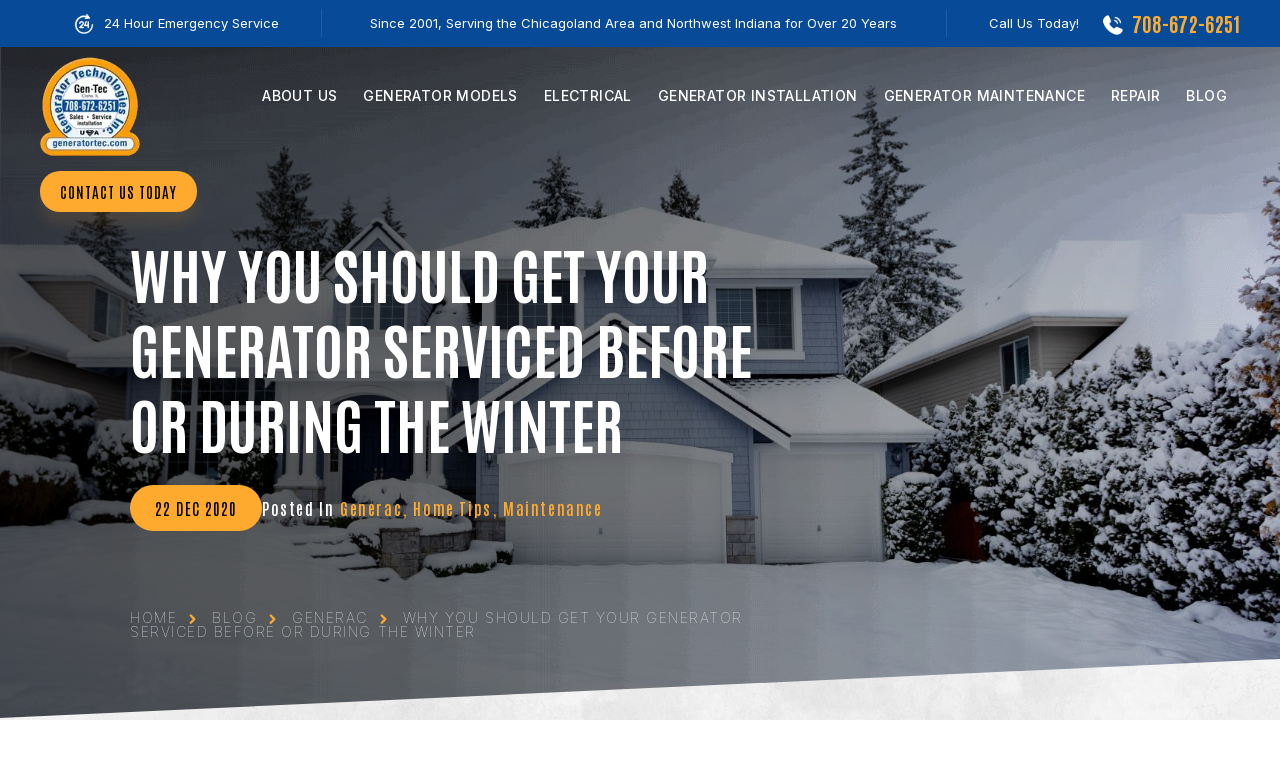

--- FILE ---
content_type: text/html; charset=UTF-8
request_url: https://www.generatortec.com/why-you-should-get-your-generator-serviced-before-or-during-the-winter/
body_size: 40231
content:

<!doctype html>

<html lang="en-US" prefix="og: https://ogp.me/ns#">

<head> <script>
var gform;gform||(document.addEventListener("gform_main_scripts_loaded",function(){gform.scriptsLoaded=!0}),document.addEventListener("gform/theme/scripts_loaded",function(){gform.themeScriptsLoaded=!0}),window.addEventListener("DOMContentLoaded",function(){gform.domLoaded=!0}),gform={domLoaded:!1,scriptsLoaded:!1,themeScriptsLoaded:!1,isFormEditor:()=>"function"==typeof InitializeEditor,callIfLoaded:function(o){return!(!gform.domLoaded||!gform.scriptsLoaded||!gform.themeScriptsLoaded&&!gform.isFormEditor()||(gform.isFormEditor()&&console.warn("The use of gform.initializeOnLoaded() is deprecated in the form editor context and will be removed in Gravity Forms 3.1."),o(),0))},initializeOnLoaded:function(o){gform.callIfLoaded(o)||(document.addEventListener("gform_main_scripts_loaded",()=>{gform.scriptsLoaded=!0,gform.callIfLoaded(o)}),document.addEventListener("gform/theme/scripts_loaded",()=>{gform.themeScriptsLoaded=!0,gform.callIfLoaded(o)}),window.addEventListener("DOMContentLoaded",()=>{gform.domLoaded=!0,gform.callIfLoaded(o)}))},hooks:{action:{},filter:{}},addAction:function(o,r,e,t){gform.addHook("action",o,r,e,t)},addFilter:function(o,r,e,t){gform.addHook("filter",o,r,e,t)},doAction:function(o){gform.doHook("action",o,arguments)},applyFilters:function(o){return gform.doHook("filter",o,arguments)},removeAction:function(o,r){gform.removeHook("action",o,r)},removeFilter:function(o,r,e){gform.removeHook("filter",o,r,e)},addHook:function(o,r,e,t,n){null==gform.hooks[o][r]&&(gform.hooks[o][r]=[]);var d=gform.hooks[o][r];null==n&&(n=r+"_"+d.length),gform.hooks[o][r].push({tag:n,callable:e,priority:t=null==t?10:t})},doHook:function(r,o,e){var t;if(e=Array.prototype.slice.call(e,1),null!=gform.hooks[r][o]&&((o=gform.hooks[r][o]).sort(function(o,r){return o.priority-r.priority}),o.forEach(function(o){"function"!=typeof(t=o.callable)&&(t=window[t]),"action"==r?t.apply(null,e):e[0]=t.apply(null,e)})),"filter"==r)return e[0]},removeHook:function(o,r,t,n){var e;null!=gform.hooks[o][r]&&(e=(e=gform.hooks[o][r]).filter(function(o,r,e){return!!(null!=n&&n!=o.tag||null!=t&&t!=o.priority)}),gform.hooks[o][r]=e)}});
</script>
<meta charset="UTF-8" /><script>if(navigator.userAgent.match(/MSIE|Internet Explorer/i)||navigator.userAgent.match(/Trident\/7\..*?rv:11/i)){var href=document.location.href;if(!href.match(/[?&]nowprocket/)){if(href.indexOf("?")==-1){if(href.indexOf("#")==-1){document.location.href=href+"?nowprocket=1"}else{document.location.href=href.replace("#","?nowprocket=1#")}}else{if(href.indexOf("#")==-1){document.location.href=href+"&nowprocket=1"}else{document.location.href=href.replace("#","&nowprocket=1#")}}}}</script><script>(()=>{class RocketLazyLoadScripts{constructor(){this.v="2.0.4",this.userEvents=["keydown","keyup","mousedown","mouseup","mousemove","mouseover","mouseout","touchmove","touchstart","touchend","touchcancel","wheel","click","dblclick","input"],this.attributeEvents=["onblur","onclick","oncontextmenu","ondblclick","onfocus","onmousedown","onmouseenter","onmouseleave","onmousemove","onmouseout","onmouseover","onmouseup","onmousewheel","onscroll","onsubmit"]}async t(){this.i(),this.o(),/iP(ad|hone)/.test(navigator.userAgent)&&this.h(),this.u(),this.l(this),this.m(),this.k(this),this.p(this),this._(),await Promise.all([this.R(),this.L()]),this.lastBreath=Date.now(),this.S(this),this.P(),this.D(),this.O(),this.M(),await this.C(this.delayedScripts.normal),await this.C(this.delayedScripts.defer),await this.C(this.delayedScripts.async),await this.T(),await this.F(),await this.j(),await this.A(),window.dispatchEvent(new Event("rocket-allScriptsLoaded")),this.everythingLoaded=!0,this.lastTouchEnd&&await new Promise(t=>setTimeout(t,500-Date.now()+this.lastTouchEnd)),this.I(),this.H(),this.U(),this.W()}i(){this.CSPIssue=sessionStorage.getItem("rocketCSPIssue"),document.addEventListener("securitypolicyviolation",t=>{this.CSPIssue||"script-src-elem"!==t.violatedDirective||"data"!==t.blockedURI||(this.CSPIssue=!0,sessionStorage.setItem("rocketCSPIssue",!0))},{isRocket:!0})}o(){window.addEventListener("pageshow",t=>{this.persisted=t.persisted,this.realWindowLoadedFired=!0},{isRocket:!0}),window.addEventListener("pagehide",()=>{this.onFirstUserAction=null},{isRocket:!0})}h(){let t;function e(e){t=e}window.addEventListener("touchstart",e,{isRocket:!0}),window.addEventListener("touchend",function i(o){o.changedTouches[0]&&t.changedTouches[0]&&Math.abs(o.changedTouches[0].pageX-t.changedTouches[0].pageX)<10&&Math.abs(o.changedTouches[0].pageY-t.changedTouches[0].pageY)<10&&o.timeStamp-t.timeStamp<200&&(window.removeEventListener("touchstart",e,{isRocket:!0}),window.removeEventListener("touchend",i,{isRocket:!0}),"INPUT"===o.target.tagName&&"text"===o.target.type||(o.target.dispatchEvent(new TouchEvent("touchend",{target:o.target,bubbles:!0})),o.target.dispatchEvent(new MouseEvent("mouseover",{target:o.target,bubbles:!0})),o.target.dispatchEvent(new PointerEvent("click",{target:o.target,bubbles:!0,cancelable:!0,detail:1,clientX:o.changedTouches[0].clientX,clientY:o.changedTouches[0].clientY})),event.preventDefault()))},{isRocket:!0})}q(t){this.userActionTriggered||("mousemove"!==t.type||this.firstMousemoveIgnored?"keyup"===t.type||"mouseover"===t.type||"mouseout"===t.type||(this.userActionTriggered=!0,this.onFirstUserAction&&this.onFirstUserAction()):this.firstMousemoveIgnored=!0),"click"===t.type&&t.preventDefault(),t.stopPropagation(),t.stopImmediatePropagation(),"touchstart"===this.lastEvent&&"touchend"===t.type&&(this.lastTouchEnd=Date.now()),"click"===t.type&&(this.lastTouchEnd=0),this.lastEvent=t.type,t.composedPath&&t.composedPath()[0].getRootNode()instanceof ShadowRoot&&(t.rocketTarget=t.composedPath()[0]),this.savedUserEvents.push(t)}u(){this.savedUserEvents=[],this.userEventHandler=this.q.bind(this),this.userEvents.forEach(t=>window.addEventListener(t,this.userEventHandler,{passive:!1,isRocket:!0})),document.addEventListener("visibilitychange",this.userEventHandler,{isRocket:!0})}U(){this.userEvents.forEach(t=>window.removeEventListener(t,this.userEventHandler,{passive:!1,isRocket:!0})),document.removeEventListener("visibilitychange",this.userEventHandler,{isRocket:!0}),this.savedUserEvents.forEach(t=>{(t.rocketTarget||t.target).dispatchEvent(new window[t.constructor.name](t.type,t))})}m(){const t="return false",e=Array.from(this.attributeEvents,t=>"data-rocket-"+t),i="["+this.attributeEvents.join("],[")+"]",o="[data-rocket-"+this.attributeEvents.join("],[data-rocket-")+"]",s=(e,i,o)=>{o&&o!==t&&(e.setAttribute("data-rocket-"+i,o),e["rocket"+i]=new Function("event",o),e.setAttribute(i,t))};new MutationObserver(t=>{for(const n of t)"attributes"===n.type&&(n.attributeName.startsWith("data-rocket-")||this.everythingLoaded?n.attributeName.startsWith("data-rocket-")&&this.everythingLoaded&&this.N(n.target,n.attributeName.substring(12)):s(n.target,n.attributeName,n.target.getAttribute(n.attributeName))),"childList"===n.type&&n.addedNodes.forEach(t=>{if(t.nodeType===Node.ELEMENT_NODE)if(this.everythingLoaded)for(const i of[t,...t.querySelectorAll(o)])for(const t of i.getAttributeNames())e.includes(t)&&this.N(i,t.substring(12));else for(const e of[t,...t.querySelectorAll(i)])for(const t of e.getAttributeNames())this.attributeEvents.includes(t)&&s(e,t,e.getAttribute(t))})}).observe(document,{subtree:!0,childList:!0,attributeFilter:[...this.attributeEvents,...e]})}I(){this.attributeEvents.forEach(t=>{document.querySelectorAll("[data-rocket-"+t+"]").forEach(e=>{this.N(e,t)})})}N(t,e){const i=t.getAttribute("data-rocket-"+e);i&&(t.setAttribute(e,i),t.removeAttribute("data-rocket-"+e))}k(t){Object.defineProperty(HTMLElement.prototype,"onclick",{get(){return this.rocketonclick||null},set(e){this.rocketonclick=e,this.setAttribute(t.everythingLoaded?"onclick":"data-rocket-onclick","this.rocketonclick(event)")}})}S(t){function e(e,i){let o=e[i];e[i]=null,Object.defineProperty(e,i,{get:()=>o,set(s){t.everythingLoaded?o=s:e["rocket"+i]=o=s}})}e(document,"onreadystatechange"),e(window,"onload"),e(window,"onpageshow");try{Object.defineProperty(document,"readyState",{get:()=>t.rocketReadyState,set(e){t.rocketReadyState=e},configurable:!0}),document.readyState="loading"}catch(t){console.log("WPRocket DJE readyState conflict, bypassing")}}l(t){this.originalAddEventListener=EventTarget.prototype.addEventListener,this.originalRemoveEventListener=EventTarget.prototype.removeEventListener,this.savedEventListeners=[],EventTarget.prototype.addEventListener=function(e,i,o){o&&o.isRocket||!t.B(e,this)&&!t.userEvents.includes(e)||t.B(e,this)&&!t.userActionTriggered||e.startsWith("rocket-")||t.everythingLoaded?t.originalAddEventListener.call(this,e,i,o):(t.savedEventListeners.push({target:this,remove:!1,type:e,func:i,options:o}),"mouseenter"!==e&&"mouseleave"!==e||t.originalAddEventListener.call(this,e,t.savedUserEvents.push,o))},EventTarget.prototype.removeEventListener=function(e,i,o){o&&o.isRocket||!t.B(e,this)&&!t.userEvents.includes(e)||t.B(e,this)&&!t.userActionTriggered||e.startsWith("rocket-")||t.everythingLoaded?t.originalRemoveEventListener.call(this,e,i,o):t.savedEventListeners.push({target:this,remove:!0,type:e,func:i,options:o})}}J(t,e){this.savedEventListeners=this.savedEventListeners.filter(i=>{let o=i.type,s=i.target||window;return e!==o||t!==s||(this.B(o,s)&&(i.type="rocket-"+o),this.$(i),!1)})}H(){EventTarget.prototype.addEventListener=this.originalAddEventListener,EventTarget.prototype.removeEventListener=this.originalRemoveEventListener,this.savedEventListeners.forEach(t=>this.$(t))}$(t){t.remove?this.originalRemoveEventListener.call(t.target,t.type,t.func,t.options):this.originalAddEventListener.call(t.target,t.type,t.func,t.options)}p(t){let e;function i(e){return t.everythingLoaded?e:e.split(" ").map(t=>"load"===t||t.startsWith("load.")?"rocket-jquery-load":t).join(" ")}function o(o){function s(e){const s=o.fn[e];o.fn[e]=o.fn.init.prototype[e]=function(){return this[0]===window&&t.userActionTriggered&&("string"==typeof arguments[0]||arguments[0]instanceof String?arguments[0]=i(arguments[0]):"object"==typeof arguments[0]&&Object.keys(arguments[0]).forEach(t=>{const e=arguments[0][t];delete arguments[0][t],arguments[0][i(t)]=e})),s.apply(this,arguments),this}}if(o&&o.fn&&!t.allJQueries.includes(o)){const e={DOMContentLoaded:[],"rocket-DOMContentLoaded":[]};for(const t in e)document.addEventListener(t,()=>{e[t].forEach(t=>t())},{isRocket:!0});o.fn.ready=o.fn.init.prototype.ready=function(i){function s(){parseInt(o.fn.jquery)>2?setTimeout(()=>i.bind(document)(o)):i.bind(document)(o)}return"function"==typeof i&&(t.realDomReadyFired?!t.userActionTriggered||t.fauxDomReadyFired?s():e["rocket-DOMContentLoaded"].push(s):e.DOMContentLoaded.push(s)),o([])},s("on"),s("one"),s("off"),t.allJQueries.push(o)}e=o}t.allJQueries=[],o(window.jQuery),Object.defineProperty(window,"jQuery",{get:()=>e,set(t){o(t)}})}P(){const t=new Map;document.write=document.writeln=function(e){const i=document.currentScript,o=document.createRange(),s=i.parentElement;let n=t.get(i);void 0===n&&(n=i.nextSibling,t.set(i,n));const c=document.createDocumentFragment();o.setStart(c,0),c.appendChild(o.createContextualFragment(e)),s.insertBefore(c,n)}}async R(){return new Promise(t=>{this.userActionTriggered?t():this.onFirstUserAction=t})}async L(){return new Promise(t=>{document.addEventListener("DOMContentLoaded",()=>{this.realDomReadyFired=!0,t()},{isRocket:!0})})}async j(){return this.realWindowLoadedFired?Promise.resolve():new Promise(t=>{window.addEventListener("load",t,{isRocket:!0})})}M(){this.pendingScripts=[];this.scriptsMutationObserver=new MutationObserver(t=>{for(const e of t)e.addedNodes.forEach(t=>{"SCRIPT"!==t.tagName||t.noModule||t.isWPRocket||this.pendingScripts.push({script:t,promise:new Promise(e=>{const i=()=>{const i=this.pendingScripts.findIndex(e=>e.script===t);i>=0&&this.pendingScripts.splice(i,1),e()};t.addEventListener("load",i,{isRocket:!0}),t.addEventListener("error",i,{isRocket:!0}),setTimeout(i,1e3)})})})}),this.scriptsMutationObserver.observe(document,{childList:!0,subtree:!0})}async F(){await this.X(),this.pendingScripts.length?(await this.pendingScripts[0].promise,await this.F()):this.scriptsMutationObserver.disconnect()}D(){this.delayedScripts={normal:[],async:[],defer:[]},document.querySelectorAll("script[type$=rocketlazyloadscript]").forEach(t=>{t.hasAttribute("data-rocket-src")?t.hasAttribute("async")&&!1!==t.async?this.delayedScripts.async.push(t):t.hasAttribute("defer")&&!1!==t.defer||"module"===t.getAttribute("data-rocket-type")?this.delayedScripts.defer.push(t):this.delayedScripts.normal.push(t):this.delayedScripts.normal.push(t)})}async _(){await this.L();let t=[];document.querySelectorAll("script[type$=rocketlazyloadscript][data-rocket-src]").forEach(e=>{let i=e.getAttribute("data-rocket-src");if(i&&!i.startsWith("data:")){i.startsWith("//")&&(i=location.protocol+i);try{const o=new URL(i).origin;o!==location.origin&&t.push({src:o,crossOrigin:e.crossOrigin||"module"===e.getAttribute("data-rocket-type")})}catch(t){}}}),t=[...new Map(t.map(t=>[JSON.stringify(t),t])).values()],this.Y(t,"preconnect")}async G(t){if(await this.K(),!0!==t.noModule||!("noModule"in HTMLScriptElement.prototype))return new Promise(e=>{let i;function o(){(i||t).setAttribute("data-rocket-status","executed"),e()}try{if(navigator.userAgent.includes("Firefox/")||""===navigator.vendor||this.CSPIssue)i=document.createElement("script"),[...t.attributes].forEach(t=>{let e=t.nodeName;"type"!==e&&("data-rocket-type"===e&&(e="type"),"data-rocket-src"===e&&(e="src"),i.setAttribute(e,t.nodeValue))}),t.text&&(i.text=t.text),t.nonce&&(i.nonce=t.nonce),i.hasAttribute("src")?(i.addEventListener("load",o,{isRocket:!0}),i.addEventListener("error",()=>{i.setAttribute("data-rocket-status","failed-network"),e()},{isRocket:!0}),setTimeout(()=>{i.isConnected||e()},1)):(i.text=t.text,o()),i.isWPRocket=!0,t.parentNode.replaceChild(i,t);else{const i=t.getAttribute("data-rocket-type"),s=t.getAttribute("data-rocket-src");i?(t.type=i,t.removeAttribute("data-rocket-type")):t.removeAttribute("type"),t.addEventListener("load",o,{isRocket:!0}),t.addEventListener("error",i=>{this.CSPIssue&&i.target.src.startsWith("data:")?(console.log("WPRocket: CSP fallback activated"),t.removeAttribute("src"),this.G(t).then(e)):(t.setAttribute("data-rocket-status","failed-network"),e())},{isRocket:!0}),s?(t.fetchPriority="high",t.removeAttribute("data-rocket-src"),t.src=s):t.src="data:text/javascript;base64,"+window.btoa(unescape(encodeURIComponent(t.text)))}}catch(i){t.setAttribute("data-rocket-status","failed-transform"),e()}});t.setAttribute("data-rocket-status","skipped")}async C(t){const e=t.shift();return e?(e.isConnected&&await this.G(e),this.C(t)):Promise.resolve()}O(){this.Y([...this.delayedScripts.normal,...this.delayedScripts.defer,...this.delayedScripts.async],"preload")}Y(t,e){this.trash=this.trash||[];let i=!0;var o=document.createDocumentFragment();t.forEach(t=>{const s=t.getAttribute&&t.getAttribute("data-rocket-src")||t.src;if(s&&!s.startsWith("data:")){const n=document.createElement("link");n.href=s,n.rel=e,"preconnect"!==e&&(n.as="script",n.fetchPriority=i?"high":"low"),t.getAttribute&&"module"===t.getAttribute("data-rocket-type")&&(n.crossOrigin=!0),t.crossOrigin&&(n.crossOrigin=t.crossOrigin),t.integrity&&(n.integrity=t.integrity),t.nonce&&(n.nonce=t.nonce),o.appendChild(n),this.trash.push(n),i=!1}}),document.head.appendChild(o)}W(){this.trash.forEach(t=>t.remove())}async T(){try{document.readyState="interactive"}catch(t){}this.fauxDomReadyFired=!0;try{await this.K(),this.J(document,"readystatechange"),document.dispatchEvent(new Event("rocket-readystatechange")),await this.K(),document.rocketonreadystatechange&&document.rocketonreadystatechange(),await this.K(),this.J(document,"DOMContentLoaded"),document.dispatchEvent(new Event("rocket-DOMContentLoaded")),await this.K(),this.J(window,"DOMContentLoaded"),window.dispatchEvent(new Event("rocket-DOMContentLoaded"))}catch(t){console.error(t)}}async A(){try{document.readyState="complete"}catch(t){}try{await this.K(),this.J(document,"readystatechange"),document.dispatchEvent(new Event("rocket-readystatechange")),await this.K(),document.rocketonreadystatechange&&document.rocketonreadystatechange(),await this.K(),this.J(window,"load"),window.dispatchEvent(new Event("rocket-load")),await this.K(),window.rocketonload&&window.rocketonload(),await this.K(),this.allJQueries.forEach(t=>t(window).trigger("rocket-jquery-load")),await this.K(),this.J(window,"pageshow");const t=new Event("rocket-pageshow");t.persisted=this.persisted,window.dispatchEvent(t),await this.K(),window.rocketonpageshow&&window.rocketonpageshow({persisted:this.persisted})}catch(t){console.error(t)}}async K(){Date.now()-this.lastBreath>45&&(await this.X(),this.lastBreath=Date.now())}async X(){return document.hidden?new Promise(t=>setTimeout(t)):new Promise(t=>requestAnimationFrame(t))}B(t,e){return e===document&&"readystatechange"===t||(e===document&&"DOMContentLoaded"===t||(e===window&&"DOMContentLoaded"===t||(e===window&&"load"===t||e===window&&"pageshow"===t)))}static run(){(new RocketLazyLoadScripts).t()}}RocketLazyLoadScripts.run()})();</script>

    

    <meta name="viewport" content="width=device-width, initial-scale=1.0, maximum-scale=1.0, user-scalable=no">

    <link rel="profile" href="https://gmpg.org/xfn/11" />

    
<!-- MapPress Easy Google Maps Version:2.95.9 (https://www.mappresspro.com) -->

            <script data-no-defer="1" data-ezscrex="false" data-cfasync="false" data-pagespeed-no-defer data-cookieconsent="ignore">
                var ctPublicFunctions = {"_ajax_nonce":"a7fce1098f","_rest_nonce":"f9fea89c3c","_ajax_url":"\/wp-admin\/admin-ajax.php","_rest_url":"https:\/\/www.generatortec.com\/wp-json\/","data__cookies_type":"none","data__ajax_type":"rest","data__bot_detector_enabled":"1","data__frontend_data_log_enabled":1,"cookiePrefix":"","wprocket_detected":true,"host_url":"www.generatortec.com","text__ee_click_to_select":"Click to select the whole data","text__ee_original_email":"The complete one is","text__ee_got_it":"Got it","text__ee_blocked":"Blocked","text__ee_cannot_connect":"Cannot connect","text__ee_cannot_decode":"Can not decode email. Unknown reason","text__ee_email_decoder":"CleanTalk email decoder","text__ee_wait_for_decoding":"The magic is on the way!","text__ee_decoding_process":"Please wait a few seconds while we decode the contact data."}
            </script>
        
            <script data-no-defer="1" data-ezscrex="false" data-cfasync="false" data-pagespeed-no-defer data-cookieconsent="ignore">
                var ctPublic = {"_ajax_nonce":"a7fce1098f","settings__forms__check_internal":"0","settings__forms__check_external":"0","settings__forms__force_protection":0,"settings__forms__search_test":"1","settings__forms__wc_add_to_cart":"0","settings__data__bot_detector_enabled":"1","settings__sfw__anti_crawler":0,"blog_home":"https:\/\/www.generatortec.com\/","pixel__setting":"3","pixel__enabled":true,"pixel__url":null,"data__email_check_before_post":"1","data__email_check_exist_post":0,"data__cookies_type":"none","data__key_is_ok":true,"data__visible_fields_required":true,"wl_brandname":"Anti-Spam by CleanTalk","wl_brandname_short":"CleanTalk","ct_checkjs_key":"486d6f5a3a1832003d5c51a7c2afabfe836781c7955dccd9e88da09aa9abdc86","emailEncoderPassKey":"3a0e818228aa9d0990706bec3776474f","bot_detector_forms_excluded":"W10=","advancedCacheExists":true,"varnishCacheExists":false,"wc_ajax_add_to_cart":false}
            </script>
        
<!-- Search Engine Optimization by Rank Math PRO - https://rankmath.com/ -->
<title>Why You Should Get Your Generator Serviced Before or During the Winter | Generator Technologies | Munster Generator Maintenance</title>
<link data-rocket-preload as="style" href="https://fonts.googleapis.com/css2?family=Poppins:wght@300;400;500;600;700;900&#038;family=Inter:wght@100;200;300;400;500;600;700;900&#038;family=Antonio:wght@100;200;300;400;500;600;700;900&#038;family=Barlow:ital,wght@0,100;0,200;0,300;0,400;0,500;0,600;0,700;0,800;0,900;1,100;1,200;1,300;1,400;1,500;1,600;1,700;1,800;1,900&#038;display=swap" rel="preload">
<link href="https://fonts.googleapis.com/css2?family=Poppins:wght@300;400;500;600;700;900&#038;family=Inter:wght@100;200;300;400;500;600;700;900&#038;family=Antonio:wght@100;200;300;400;500;600;700;900&#038;family=Barlow:ital,wght@0,100;0,200;0,300;0,400;0,500;0,600;0,700;0,800;0,900;1,100;1,200;1,300;1,400;1,500;1,600;1,700;1,800;1,900&#038;display=swap" media="print" onload="this.media=&#039;all&#039;" rel="stylesheet">
<noscript data-wpr-hosted-gf-parameters=""><link rel="stylesheet" href="https://fonts.googleapis.com/css2?family=Poppins:wght@300;400;500;600;700;900&#038;family=Inter:wght@100;200;300;400;500;600;700;900&#038;family=Antonio:wght@100;200;300;400;500;600;700;900&#038;family=Barlow:ital,wght@0,100;0,200;0,300;0,400;0,500;0,600;0,700;0,800;0,900;1,100;1,200;1,300;1,400;1,500;1,600;1,700;1,800;1,900&#038;display=swap"></noscript>
<meta name="description" content="The idea of your generator not working in the event of a blackout, especially during the wintertime, is enough to send chills down your spine. For Munster generator maintenance and repairs you can trust, call Generator Technologies Inc. today."/>
<meta name="robots" content="follow, index, max-snippet:-1, max-video-preview:-1, max-image-preview:large"/>
<link rel="canonical" href="https://www.generatortec.com/why-you-should-get-your-generator-serviced-before-or-during-the-winter/" />
<meta property="og:locale" content="en_US" />
<meta property="og:type" content="article" />
<meta property="og:title" content="Why You Should Get Your Generator Serviced Before or During the Winter | Generator Technologies | Munster Generator Maintenance" />
<meta property="og:description" content="The idea of your generator not working in the event of a blackout, especially during the wintertime, is enough to send chills down your spine. For Munster generator maintenance and repairs you can trust, call Generator Technologies Inc. today." />
<meta property="og:url" content="https://www.generatortec.com/why-you-should-get-your-generator-serviced-before-or-during-the-winter/" />
<meta property="og:site_name" content="Generator Technologies" />
<meta property="article:tag" content="generator maintenance" />
<meta property="article:tag" content="home generator" />
<meta property="article:tag" content="home tips" />
<meta property="article:section" content="Generac" />
<meta property="og:updated_time" content="2024-05-28T14:24:29-05:00" />
<meta property="og:image" content="https://www.generatortec.com/wp-content/uploads/2020/12/AdobeStock_248381333geo.jpg" />
<meta property="og:image:secure_url" content="https://www.generatortec.com/wp-content/uploads/2020/12/AdobeStock_248381333geo.jpg" />
<meta property="og:image:width" content="1724" />
<meta property="og:image:height" content="1200" />
<meta property="og:image:alt" content="A suburban home covered in snow representing how contacting professionals for Illinois generator maintenance can protect your generator." />
<meta property="og:image:type" content="image/jpeg" />
<meta property="article:published_time" content="2020-12-22T06:06:42-06:00" />
<meta property="article:modified_time" content="2024-05-28T14:24:29-05:00" />
<meta name="twitter:card" content="summary_large_image" />
<meta name="twitter:title" content="Why You Should Get Your Generator Serviced Before or During the Winter | Generator Technologies | Munster Generator Maintenance" />
<meta name="twitter:description" content="The idea of your generator not working in the event of a blackout, especially during the wintertime, is enough to send chills down your spine. For Munster generator maintenance and repairs you can trust, call Generator Technologies Inc. today." />
<meta name="twitter:image" content="https://www.generatortec.com/wp-content/uploads/2020/12/AdobeStock_248381333geo.jpg" />
<meta name="twitter:label1" content="Written by" />
<meta name="twitter:data1" content="Generator Technologies" />
<meta name="twitter:label2" content="Time to read" />
<meta name="twitter:data2" content="2 minutes" />
<script type="application/ld+json" class="rank-math-schema-pro">{"@context":"https://schema.org","@graph":[{"@type":["Person","Organization"],"@id":"https://www.generatortec.com/#person","name":"Generator Technologies"},{"@type":"WebSite","@id":"https://www.generatortec.com/#website","url":"https://www.generatortec.com","name":"Generator Technologies","publisher":{"@id":"https://www.generatortec.com/#person"},"inLanguage":"en-US"},{"@type":"ImageObject","@id":"https://www.generatortec.com/wp-content/uploads/2020/12/AdobeStock_248381333geo.jpg","url":"https://www.generatortec.com/wp-content/uploads/2020/12/AdobeStock_248381333geo.jpg","width":"1724","height":"1200","caption":"A suburban home covered in snow representing how contacting professionals for Illinois generator maintenance can protect your generator.","inLanguage":"en-US"},{"@type":"BreadcrumbList","@id":"https://www.generatortec.com/why-you-should-get-your-generator-serviced-before-or-during-the-winter/#breadcrumb","itemListElement":[{"@type":"ListItem","position":"1","item":{"@id":"https://www.generatortec.com","name":"Home"}},{"@type":"ListItem","position":"2","item":{"@id":"https://www.generatortec.com/category/generac/","name":"Generac"}},{"@type":"ListItem","position":"3","item":{"@id":"https://www.generatortec.com/why-you-should-get-your-generator-serviced-before-or-during-the-winter/","name":"Why You Should Get Your Generator Serviced Before or During the Winter"}}]},{"@type":"WebPage","@id":"https://www.generatortec.com/why-you-should-get-your-generator-serviced-before-or-during-the-winter/#webpage","url":"https://www.generatortec.com/why-you-should-get-your-generator-serviced-before-or-during-the-winter/","name":"Why You Should Get Your Generator Serviced Before or During the Winter | Generator Technologies | Munster Generator Maintenance","datePublished":"2020-12-22T06:06:42-06:00","dateModified":"2024-05-28T14:24:29-05:00","isPartOf":{"@id":"https://www.generatortec.com/#website"},"primaryImageOfPage":{"@id":"https://www.generatortec.com/wp-content/uploads/2020/12/AdobeStock_248381333geo.jpg"},"inLanguage":"en-US","breadcrumb":{"@id":"https://www.generatortec.com/why-you-should-get-your-generator-serviced-before-or-during-the-winter/#breadcrumb"}},{"@type":"Person","@id":"https://www.generatortec.com/author/generator-technologies/","name":"Generator Technologies","url":"https://www.generatortec.com/author/generator-technologies/","image":{"@type":"ImageObject","@id":"https://secure.gravatar.com/avatar/deb87a9f2d377d5dd7a57beed8999cbf8cebb2feccdf83545e0d93d0c67b2b57?s=96&amp;d=mm&amp;r=g","url":"https://secure.gravatar.com/avatar/deb87a9f2d377d5dd7a57beed8999cbf8cebb2feccdf83545e0d93d0c67b2b57?s=96&amp;d=mm&amp;r=g","caption":"Generator Technologies","inLanguage":"en-US"}},{"@type":"BlogPosting","headline":"Why You Should Get Your Generator Serviced Before or During the Winter | Generator Technologies | Munster","datePublished":"2020-12-22T06:06:42-06:00","dateModified":"2024-05-28T14:24:29-05:00","articleSection":"Generac, Home Tips, Maintenance","author":{"@id":"https://www.generatortec.com/author/generator-technologies/","name":"Generator Technologies"},"publisher":{"@id":"https://www.generatortec.com/#person"},"description":"The idea of your generator not working in the event of a blackout, especially during the wintertime, is enough to send chills down your spine. For Munster generator maintenance and repairs you can trust, call Generator Technologies Inc. today.","name":"Why You Should Get Your Generator Serviced Before or During the Winter | Generator Technologies | Munster","@id":"https://www.generatortec.com/why-you-should-get-your-generator-serviced-before-or-during-the-winter/#richSnippet","isPartOf":{"@id":"https://www.generatortec.com/why-you-should-get-your-generator-serviced-before-or-during-the-winter/#webpage"},"image":{"@id":"https://www.generatortec.com/wp-content/uploads/2020/12/AdobeStock_248381333geo.jpg"},"inLanguage":"en-US","mainEntityOfPage":{"@id":"https://www.generatortec.com/why-you-should-get-your-generator-serviced-before-or-during-the-winter/#webpage"}}]}</script>
<!-- /Rank Math WordPress SEO plugin -->

<link rel='dns-prefetch' href='//fd.cleantalk.org' />
<link href='https://fonts.gstatic.com' crossorigin rel='preconnect' />
<link rel="alternate" type="application/rss+xml" title="Generator Technologies &raquo; Feed" href="https://www.generatortec.com/feed/" />
<link rel="alternate" title="oEmbed (JSON)" type="application/json+oembed" href="https://www.generatortec.com/wp-json/oembed/1.0/embed?url=https%3A%2F%2Fwww.generatortec.com%2Fwhy-you-should-get-your-generator-serviced-before-or-during-the-winter%2F" />
<link rel="alternate" title="oEmbed (XML)" type="text/xml+oembed" href="https://www.generatortec.com/wp-json/oembed/1.0/embed?url=https%3A%2F%2Fwww.generatortec.com%2Fwhy-you-should-get-your-generator-serviced-before-or-during-the-winter%2F&#038;format=xml" />
		<!-- This site uses the Google Analytics by MonsterInsights plugin v9.11.1 - Using Analytics tracking - https://www.monsterinsights.com/ -->
							<script type="rocketlazyloadscript" data-rocket-src="//www.googletagmanager.com/gtag/js?id=G-5PE0WY4NS5"  data-cfasync="false" data-wpfc-render="false" async></script>
			<script type="rocketlazyloadscript" data-cfasync="false" data-wpfc-render="false">
				var mi_version = '9.11.1';
				var mi_track_user = true;
				var mi_no_track_reason = '';
								var MonsterInsightsDefaultLocations = {"page_location":"https:\/\/www.generatortec.com\/why-you-should-get-your-generator-serviced-before-or-during-the-winter\/"};
								if ( typeof MonsterInsightsPrivacyGuardFilter === 'function' ) {
					var MonsterInsightsLocations = (typeof MonsterInsightsExcludeQuery === 'object') ? MonsterInsightsPrivacyGuardFilter( MonsterInsightsExcludeQuery ) : MonsterInsightsPrivacyGuardFilter( MonsterInsightsDefaultLocations );
				} else {
					var MonsterInsightsLocations = (typeof MonsterInsightsExcludeQuery === 'object') ? MonsterInsightsExcludeQuery : MonsterInsightsDefaultLocations;
				}

								var disableStrs = [
										'ga-disable-G-5PE0WY4NS5',
									];

				/* Function to detect opted out users */
				function __gtagTrackerIsOptedOut() {
					for (var index = 0; index < disableStrs.length; index++) {
						if (document.cookie.indexOf(disableStrs[index] + '=true') > -1) {
							return true;
						}
					}

					return false;
				}

				/* Disable tracking if the opt-out cookie exists. */
				if (__gtagTrackerIsOptedOut()) {
					for (var index = 0; index < disableStrs.length; index++) {
						window[disableStrs[index]] = true;
					}
				}

				/* Opt-out function */
				function __gtagTrackerOptout() {
					for (var index = 0; index < disableStrs.length; index++) {
						document.cookie = disableStrs[index] + '=true; expires=Thu, 31 Dec 2099 23:59:59 UTC; path=/';
						window[disableStrs[index]] = true;
					}
				}

				if ('undefined' === typeof gaOptout) {
					function gaOptout() {
						__gtagTrackerOptout();
					}
				}
								window.dataLayer = window.dataLayer || [];

				window.MonsterInsightsDualTracker = {
					helpers: {},
					trackers: {},
				};
				if (mi_track_user) {
					function __gtagDataLayer() {
						dataLayer.push(arguments);
					}

					function __gtagTracker(type, name, parameters) {
						if (!parameters) {
							parameters = {};
						}

						if (parameters.send_to) {
							__gtagDataLayer.apply(null, arguments);
							return;
						}

						if (type === 'event') {
														parameters.send_to = monsterinsights_frontend.v4_id;
							var hookName = name;
							if (typeof parameters['event_category'] !== 'undefined') {
								hookName = parameters['event_category'] + ':' + name;
							}

							if (typeof MonsterInsightsDualTracker.trackers[hookName] !== 'undefined') {
								MonsterInsightsDualTracker.trackers[hookName](parameters);
							} else {
								__gtagDataLayer('event', name, parameters);
							}
							
						} else {
							__gtagDataLayer.apply(null, arguments);
						}
					}

					__gtagTracker('js', new Date());
					__gtagTracker('set', {
						'developer_id.dZGIzZG': true,
											});
					if ( MonsterInsightsLocations.page_location ) {
						__gtagTracker('set', MonsterInsightsLocations);
					}
										__gtagTracker('config', 'G-5PE0WY4NS5', {"forceSSL":"true","link_attribution":"true"} );
										window.gtag = __gtagTracker;										(function () {
						/* https://developers.google.com/analytics/devguides/collection/analyticsjs/ */
						/* ga and __gaTracker compatibility shim. */
						var noopfn = function () {
							return null;
						};
						var newtracker = function () {
							return new Tracker();
						};
						var Tracker = function () {
							return null;
						};
						var p = Tracker.prototype;
						p.get = noopfn;
						p.set = noopfn;
						p.send = function () {
							var args = Array.prototype.slice.call(arguments);
							args.unshift('send');
							__gaTracker.apply(null, args);
						};
						var __gaTracker = function () {
							var len = arguments.length;
							if (len === 0) {
								return;
							}
							var f = arguments[len - 1];
							if (typeof f !== 'object' || f === null || typeof f.hitCallback !== 'function') {
								if ('send' === arguments[0]) {
									var hitConverted, hitObject = false, action;
									if ('event' === arguments[1]) {
										if ('undefined' !== typeof arguments[3]) {
											hitObject = {
												'eventAction': arguments[3],
												'eventCategory': arguments[2],
												'eventLabel': arguments[4],
												'value': arguments[5] ? arguments[5] : 1,
											}
										}
									}
									if ('pageview' === arguments[1]) {
										if ('undefined' !== typeof arguments[2]) {
											hitObject = {
												'eventAction': 'page_view',
												'page_path': arguments[2],
											}
										}
									}
									if (typeof arguments[2] === 'object') {
										hitObject = arguments[2];
									}
									if (typeof arguments[5] === 'object') {
										Object.assign(hitObject, arguments[5]);
									}
									if ('undefined' !== typeof arguments[1].hitType) {
										hitObject = arguments[1];
										if ('pageview' === hitObject.hitType) {
											hitObject.eventAction = 'page_view';
										}
									}
									if (hitObject) {
										action = 'timing' === arguments[1].hitType ? 'timing_complete' : hitObject.eventAction;
										hitConverted = mapArgs(hitObject);
										__gtagTracker('event', action, hitConverted);
									}
								}
								return;
							}

							function mapArgs(args) {
								var arg, hit = {};
								var gaMap = {
									'eventCategory': 'event_category',
									'eventAction': 'event_action',
									'eventLabel': 'event_label',
									'eventValue': 'event_value',
									'nonInteraction': 'non_interaction',
									'timingCategory': 'event_category',
									'timingVar': 'name',
									'timingValue': 'value',
									'timingLabel': 'event_label',
									'page': 'page_path',
									'location': 'page_location',
									'title': 'page_title',
									'referrer' : 'page_referrer',
								};
								for (arg in args) {
																		if (!(!args.hasOwnProperty(arg) || !gaMap.hasOwnProperty(arg))) {
										hit[gaMap[arg]] = args[arg];
									} else {
										hit[arg] = args[arg];
									}
								}
								return hit;
							}

							try {
								f.hitCallback();
							} catch (ex) {
							}
						};
						__gaTracker.create = newtracker;
						__gaTracker.getByName = newtracker;
						__gaTracker.getAll = function () {
							return [];
						};
						__gaTracker.remove = noopfn;
						__gaTracker.loaded = true;
						window['__gaTracker'] = __gaTracker;
					})();
									} else {
										console.log("");
					(function () {
						function __gtagTracker() {
							return null;
						}

						window['__gtagTracker'] = __gtagTracker;
						window['gtag'] = __gtagTracker;
					})();
									}
			</script>
							<!-- / Google Analytics by MonsterInsights -->
		<style id='wp-img-auto-sizes-contain-inline-css'>
img:is([sizes=auto i],[sizes^="auto," i]){contain-intrinsic-size:3000px 1500px}
/*# sourceURL=wp-img-auto-sizes-contain-inline-css */
</style>
<style id='wp-emoji-styles-inline-css'>

	img.wp-smiley, img.emoji {
		display: inline !important;
		border: none !important;
		box-shadow: none !important;
		height: 1em !important;
		width: 1em !important;
		margin: 0 0.07em !important;
		vertical-align: -0.1em !important;
		background: none !important;
		padding: 0 !important;
	}
/*# sourceURL=wp-emoji-styles-inline-css */
</style>
<link rel='stylesheet' id='wp-block-library-css' href='https://www.generatortec.com/wp-includes/css/dist/block-library/style.min.css' media='all' />
<style id='global-styles-inline-css'>
:root{--wp--preset--aspect-ratio--square: 1;--wp--preset--aspect-ratio--4-3: 4/3;--wp--preset--aspect-ratio--3-4: 3/4;--wp--preset--aspect-ratio--3-2: 3/2;--wp--preset--aspect-ratio--2-3: 2/3;--wp--preset--aspect-ratio--16-9: 16/9;--wp--preset--aspect-ratio--9-16: 9/16;--wp--preset--color--black: #000000;--wp--preset--color--cyan-bluish-gray: #abb8c3;--wp--preset--color--white: #FFF;--wp--preset--color--pale-pink: #f78da7;--wp--preset--color--vivid-red: #cf2e2e;--wp--preset--color--luminous-vivid-orange: #ff6900;--wp--preset--color--luminous-vivid-amber: #fcb900;--wp--preset--color--light-green-cyan: #7bdcb5;--wp--preset--color--vivid-green-cyan: #00d084;--wp--preset--color--pale-cyan-blue: #8ed1fc;--wp--preset--color--vivid-cyan-blue: #0693e3;--wp--preset--color--vivid-purple: #9b51e0;--wp--preset--color--primary: #0073a8;--wp--preset--color--secondary: #005075;--wp--preset--color--dark-gray: #111;--wp--preset--color--light-gray: #767676;--wp--preset--gradient--vivid-cyan-blue-to-vivid-purple: linear-gradient(135deg,rgb(6,147,227) 0%,rgb(155,81,224) 100%);--wp--preset--gradient--light-green-cyan-to-vivid-green-cyan: linear-gradient(135deg,rgb(122,220,180) 0%,rgb(0,208,130) 100%);--wp--preset--gradient--luminous-vivid-amber-to-luminous-vivid-orange: linear-gradient(135deg,rgb(252,185,0) 0%,rgb(255,105,0) 100%);--wp--preset--gradient--luminous-vivid-orange-to-vivid-red: linear-gradient(135deg,rgb(255,105,0) 0%,rgb(207,46,46) 100%);--wp--preset--gradient--very-light-gray-to-cyan-bluish-gray: linear-gradient(135deg,rgb(238,238,238) 0%,rgb(169,184,195) 100%);--wp--preset--gradient--cool-to-warm-spectrum: linear-gradient(135deg,rgb(74,234,220) 0%,rgb(151,120,209) 20%,rgb(207,42,186) 40%,rgb(238,44,130) 60%,rgb(251,105,98) 80%,rgb(254,248,76) 100%);--wp--preset--gradient--blush-light-purple: linear-gradient(135deg,rgb(255,206,236) 0%,rgb(152,150,240) 100%);--wp--preset--gradient--blush-bordeaux: linear-gradient(135deg,rgb(254,205,165) 0%,rgb(254,45,45) 50%,rgb(107,0,62) 100%);--wp--preset--gradient--luminous-dusk: linear-gradient(135deg,rgb(255,203,112) 0%,rgb(199,81,192) 50%,rgb(65,88,208) 100%);--wp--preset--gradient--pale-ocean: linear-gradient(135deg,rgb(255,245,203) 0%,rgb(182,227,212) 50%,rgb(51,167,181) 100%);--wp--preset--gradient--electric-grass: linear-gradient(135deg,rgb(202,248,128) 0%,rgb(113,206,126) 100%);--wp--preset--gradient--midnight: linear-gradient(135deg,rgb(2,3,129) 0%,rgb(40,116,252) 100%);--wp--preset--font-size--small: 19.5px;--wp--preset--font-size--medium: 20px;--wp--preset--font-size--large: 36.5px;--wp--preset--font-size--x-large: 42px;--wp--preset--font-size--normal: 22px;--wp--preset--font-size--huge: 49.5px;--wp--preset--spacing--20: 0.44rem;--wp--preset--spacing--30: 0.67rem;--wp--preset--spacing--40: 1rem;--wp--preset--spacing--50: 1.5rem;--wp--preset--spacing--60: 2.25rem;--wp--preset--spacing--70: 3.38rem;--wp--preset--spacing--80: 5.06rem;--wp--preset--shadow--natural: 6px 6px 9px rgba(0, 0, 0, 0.2);--wp--preset--shadow--deep: 12px 12px 50px rgba(0, 0, 0, 0.4);--wp--preset--shadow--sharp: 6px 6px 0px rgba(0, 0, 0, 0.2);--wp--preset--shadow--outlined: 6px 6px 0px -3px rgb(255, 255, 255), 6px 6px rgb(0, 0, 0);--wp--preset--shadow--crisp: 6px 6px 0px rgb(0, 0, 0);}:where(.is-layout-flex){gap: 0.5em;}:where(.is-layout-grid){gap: 0.5em;}body .is-layout-flex{display: flex;}.is-layout-flex{flex-wrap: wrap;align-items: center;}.is-layout-flex > :is(*, div){margin: 0;}body .is-layout-grid{display: grid;}.is-layout-grid > :is(*, div){margin: 0;}:where(.wp-block-columns.is-layout-flex){gap: 2em;}:where(.wp-block-columns.is-layout-grid){gap: 2em;}:where(.wp-block-post-template.is-layout-flex){gap: 1.25em;}:where(.wp-block-post-template.is-layout-grid){gap: 1.25em;}.has-black-color{color: var(--wp--preset--color--black) !important;}.has-cyan-bluish-gray-color{color: var(--wp--preset--color--cyan-bluish-gray) !important;}.has-white-color{color: var(--wp--preset--color--white) !important;}.has-pale-pink-color{color: var(--wp--preset--color--pale-pink) !important;}.has-vivid-red-color{color: var(--wp--preset--color--vivid-red) !important;}.has-luminous-vivid-orange-color{color: var(--wp--preset--color--luminous-vivid-orange) !important;}.has-luminous-vivid-amber-color{color: var(--wp--preset--color--luminous-vivid-amber) !important;}.has-light-green-cyan-color{color: var(--wp--preset--color--light-green-cyan) !important;}.has-vivid-green-cyan-color{color: var(--wp--preset--color--vivid-green-cyan) !important;}.has-pale-cyan-blue-color{color: var(--wp--preset--color--pale-cyan-blue) !important;}.has-vivid-cyan-blue-color{color: var(--wp--preset--color--vivid-cyan-blue) !important;}.has-vivid-purple-color{color: var(--wp--preset--color--vivid-purple) !important;}.has-black-background-color{background-color: var(--wp--preset--color--black) !important;}.has-cyan-bluish-gray-background-color{background-color: var(--wp--preset--color--cyan-bluish-gray) !important;}.has-white-background-color{background-color: var(--wp--preset--color--white) !important;}.has-pale-pink-background-color{background-color: var(--wp--preset--color--pale-pink) !important;}.has-vivid-red-background-color{background-color: var(--wp--preset--color--vivid-red) !important;}.has-luminous-vivid-orange-background-color{background-color: var(--wp--preset--color--luminous-vivid-orange) !important;}.has-luminous-vivid-amber-background-color{background-color: var(--wp--preset--color--luminous-vivid-amber) !important;}.has-light-green-cyan-background-color{background-color: var(--wp--preset--color--light-green-cyan) !important;}.has-vivid-green-cyan-background-color{background-color: var(--wp--preset--color--vivid-green-cyan) !important;}.has-pale-cyan-blue-background-color{background-color: var(--wp--preset--color--pale-cyan-blue) !important;}.has-vivid-cyan-blue-background-color{background-color: var(--wp--preset--color--vivid-cyan-blue) !important;}.has-vivid-purple-background-color{background-color: var(--wp--preset--color--vivid-purple) !important;}.has-black-border-color{border-color: var(--wp--preset--color--black) !important;}.has-cyan-bluish-gray-border-color{border-color: var(--wp--preset--color--cyan-bluish-gray) !important;}.has-white-border-color{border-color: var(--wp--preset--color--white) !important;}.has-pale-pink-border-color{border-color: var(--wp--preset--color--pale-pink) !important;}.has-vivid-red-border-color{border-color: var(--wp--preset--color--vivid-red) !important;}.has-luminous-vivid-orange-border-color{border-color: var(--wp--preset--color--luminous-vivid-orange) !important;}.has-luminous-vivid-amber-border-color{border-color: var(--wp--preset--color--luminous-vivid-amber) !important;}.has-light-green-cyan-border-color{border-color: var(--wp--preset--color--light-green-cyan) !important;}.has-vivid-green-cyan-border-color{border-color: var(--wp--preset--color--vivid-green-cyan) !important;}.has-pale-cyan-blue-border-color{border-color: var(--wp--preset--color--pale-cyan-blue) !important;}.has-vivid-cyan-blue-border-color{border-color: var(--wp--preset--color--vivid-cyan-blue) !important;}.has-vivid-purple-border-color{border-color: var(--wp--preset--color--vivid-purple) !important;}.has-vivid-cyan-blue-to-vivid-purple-gradient-background{background: var(--wp--preset--gradient--vivid-cyan-blue-to-vivid-purple) !important;}.has-light-green-cyan-to-vivid-green-cyan-gradient-background{background: var(--wp--preset--gradient--light-green-cyan-to-vivid-green-cyan) !important;}.has-luminous-vivid-amber-to-luminous-vivid-orange-gradient-background{background: var(--wp--preset--gradient--luminous-vivid-amber-to-luminous-vivid-orange) !important;}.has-luminous-vivid-orange-to-vivid-red-gradient-background{background: var(--wp--preset--gradient--luminous-vivid-orange-to-vivid-red) !important;}.has-very-light-gray-to-cyan-bluish-gray-gradient-background{background: var(--wp--preset--gradient--very-light-gray-to-cyan-bluish-gray) !important;}.has-cool-to-warm-spectrum-gradient-background{background: var(--wp--preset--gradient--cool-to-warm-spectrum) !important;}.has-blush-light-purple-gradient-background{background: var(--wp--preset--gradient--blush-light-purple) !important;}.has-blush-bordeaux-gradient-background{background: var(--wp--preset--gradient--blush-bordeaux) !important;}.has-luminous-dusk-gradient-background{background: var(--wp--preset--gradient--luminous-dusk) !important;}.has-pale-ocean-gradient-background{background: var(--wp--preset--gradient--pale-ocean) !important;}.has-electric-grass-gradient-background{background: var(--wp--preset--gradient--electric-grass) !important;}.has-midnight-gradient-background{background: var(--wp--preset--gradient--midnight) !important;}.has-small-font-size{font-size: var(--wp--preset--font-size--small) !important;}.has-medium-font-size{font-size: var(--wp--preset--font-size--medium) !important;}.has-large-font-size{font-size: var(--wp--preset--font-size--large) !important;}.has-x-large-font-size{font-size: var(--wp--preset--font-size--x-large) !important;}
/*# sourceURL=global-styles-inline-css */
</style>

<style id='classic-theme-styles-inline-css'>
/*! This file is auto-generated */
.wp-block-button__link{color:#fff;background-color:#32373c;border-radius:9999px;box-shadow:none;text-decoration:none;padding:calc(.667em + 2px) calc(1.333em + 2px);font-size:1.125em}.wp-block-file__button{background:#32373c;color:#fff;text-decoration:none}
/*# sourceURL=/wp-includes/css/classic-themes.min.css */
</style>
<link data-minify="1" rel='stylesheet' id='ow-editorial-block-editor-css-css' href='https://www.generatortec.com/wp-content/cache/min/1/wp-content/plugins/ow-editorial-comments/assets/css/block-editor.css?ver=1768828025' media='all' />
<link rel='stylesheet' id='wp-components-css' href='https://www.generatortec.com/wp-includes/css/dist/components/style.min.css' media='all' />
<link rel='stylesheet' id='wp-preferences-css' href='https://www.generatortec.com/wp-includes/css/dist/preferences/style.min.css' media='all' />
<link rel='stylesheet' id='wp-block-editor-css' href='https://www.generatortec.com/wp-includes/css/dist/block-editor/style.min.css' media='all' />
<link data-minify="1" rel='stylesheet' id='popup-maker-block-library-style-css' href='https://www.generatortec.com/wp-content/cache/min/1/wp-content/plugins/popup-maker/dist/packages/block-library-style.css?ver=1768828025' media='all' />
<link rel='stylesheet' id='cleantalk-public-css-css' href='https://www.generatortec.com/wp-content/plugins/cleantalk-spam-protect/css/cleantalk-public.min.css' media='all' />
<link rel='stylesheet' id='cleantalk-email-decoder-css-css' href='https://www.generatortec.com/wp-content/plugins/cleantalk-spam-protect/css/cleantalk-email-decoder.min.css' media='all' />
<link data-minify="1" rel='stylesheet' id='mappress-leaflet-css' href='https://www.generatortec.com/wp-content/cache/min/1/wp-content/plugins/mappress-google-maps-for-wordpress/lib/leaflet/leaflet.css?ver=1768828025' media='all' />
<link data-minify="1" rel='stylesheet' id='mappress-css' href='https://www.generatortec.com/wp-content/cache/min/1/wp-content/plugins/mappress-google-maps-for-wordpress/css/mappress.css?ver=1768828025' media='all' />
<link data-minify="1" rel='stylesheet' id='simple-banner-style-css' href='https://www.generatortec.com/wp-content/cache/min/1/wp-content/plugins/simple-banner/simple-banner.css?ver=1768828025' media='all' />
<link data-minify="1" rel='stylesheet' id='twentynineteen-style-css' href='https://www.generatortec.com/wp-content/cache/min/1/wp-content/themes/nuvew-child/style.css?ver=1768828025' media='all' />
<link data-minify="1" rel='stylesheet' id='popup-maker-site-css' href='https://www.generatortec.com/wp-content/cache/min/1/wp-content/uploads/pum/pum-site-styles.css?ver=1768828025' media='all' />
<link data-minify="1" rel='stylesheet' id='gform_basic-css' href='https://www.generatortec.com/wp-content/cache/min/1/wp-content/plugins/gravityforms/assets/css/dist/basic.min.css?ver=1768828025' media='all' />
<link rel='stylesheet' id='gform_theme_components-css' href='https://www.generatortec.com/wp-content/plugins/gravityforms/assets/css/dist/theme-components.min.css' media='all' />
<link rel='stylesheet' id='gform_theme-css' href='https://www.generatortec.com/wp-content/plugins/gravityforms/assets/css/dist/theme.min.css' media='all' />
<style id='rocket-lazyload-inline-css'>
.rll-youtube-player{position:relative;padding-bottom:56.23%;height:0;overflow:hidden;max-width:100%;}.rll-youtube-player:focus-within{outline: 2px solid currentColor;outline-offset: 5px;}.rll-youtube-player iframe{position:absolute;top:0;left:0;width:100%;height:100%;z-index:100;background:0 0}.rll-youtube-player img{bottom:0;display:block;left:0;margin:auto;max-width:100%;width:100%;position:absolute;right:0;top:0;border:none;height:auto;-webkit-transition:.4s all;-moz-transition:.4s all;transition:.4s all}.rll-youtube-player img:hover{-webkit-filter:brightness(75%)}.rll-youtube-player .play{height:100%;width:100%;left:0;top:0;position:absolute;background:url(https://www.generatortec.com/wp-content/plugins/wp-rocket/assets/img/youtube.png) no-repeat center;background-color: transparent !important;cursor:pointer;border:none;}.wp-embed-responsive .wp-has-aspect-ratio .rll-youtube-player{position:absolute;padding-bottom:0;width:100%;height:100%;top:0;bottom:0;left:0;right:0}
/*# sourceURL=rocket-lazyload-inline-css */
</style>
<script type="rocketlazyloadscript" data-rocket-src="https://www.generatortec.com/wp-includes/js/jquery/jquery.min.js" id="jquery-core-js"></script>
<script type="rocketlazyloadscript" data-rocket-src="https://www.generatortec.com/wp-includes/js/jquery/jquery-migrate.min.js" id="jquery-migrate-js"></script>
<script id="thickbox-js-extra">
var thickboxL10n = {"next":"Next \u003E","prev":"\u003C Prev","image":"Image","of":"of","close":"Close","noiframes":"This feature requires inline frames. You have iframes disabled or your browser does not support them.","loadingAnimation":"https://www.generatortec.com/wp-includes/js/thickbox/loadingAnimation.gif"};
//# sourceURL=thickbox-js-extra
</script>
<script type="rocketlazyloadscript" data-minify="1" data-rocket-src="https://www.generatortec.com/wp-content/cache/min/1/wp-includes/js/thickbox/thickbox.js?ver=1768828025" id="thickbox-js"></script>
<script type="rocketlazyloadscript" data-minify="1" defer='defer' data-rocket-src="https://www.generatortec.com/wp-content/cache/min/1/wp-content/plugins/citystate/vs-script.js?ver=1768828025" id="gform_vs_script-js"></script>
<script type="rocketlazyloadscript" data-rocket-src="https://www.generatortec.com/wp-content/plugins/google-analytics-for-wordpress/assets/js/frontend-gtag.min.js" id="monsterinsights-frontend-script-js" async data-wp-strategy="async"></script>
<script data-cfasync="false" data-wpfc-render="false" id='monsterinsights-frontend-script-js-extra'>var monsterinsights_frontend = {"js_events_tracking":"true","download_extensions":"doc,pdf,ppt,zip,xls,docx,pptx,xlsx","inbound_paths":"[]","home_url":"https:\/\/www.generatortec.com","hash_tracking":"false","v4_id":"G-5PE0WY4NS5"};</script>
<script type="rocketlazyloadscript" data-rocket-src="https://www.generatortec.com/wp-includes/js/dist/hooks.min.js" id="wp-hooks-js"></script>
<script type="rocketlazyloadscript" data-rocket-src="https://www.generatortec.com/wp-includes/js/dist/i18n.min.js" id="wp-i18n-js"></script>
<script type="rocketlazyloadscript" id="wp-i18n-js-after">
wp.i18n.setLocaleData( { 'text direction\u0004ltr': [ 'ltr' ] } );
//# sourceURL=wp-i18n-js-after
</script>
<script src="https://www.generatortec.com/wp-content/plugins/cleantalk-spam-protect/js/apbct-public-bundle.min.js" id="apbct-public-bundle.min-js-js"></script>
<script type="rocketlazyloadscript" data-minify="1" data-rocket-src="https://www.generatortec.com/wp-content/cache/min/1/ct-bot-detector-wrapper.js?ver=1768828025" id="ct_bot_detector-js" defer data-wp-strategy="defer"></script>
<script type="rocketlazyloadscript" id="simple-banner-script-js-before">
const simpleBannerScriptParams = {"pro_version_enabled":"","debug_mode":"","id":1183,"version":"3.2.1","banner_params":[{"hide_simple_banner":"yes","simple_banner_prepend_element":"header","simple_banner_position":"","header_margin":"","header_padding":"","wp_body_open_enabled":"","wp_body_open":true,"simple_banner_z_index":"","simple_banner_text":"","disabled_on_current_page":false,"disabled_pages_array":[],"is_current_page_a_post":true,"disabled_on_posts":"","simple_banner_disabled_page_paths":"","simple_banner_font_size":"","simple_banner_color":"#f8aa30","simple_banner_text_color":"","simple_banner_link_color":"#ffffff","simple_banner_close_color":"","simple_banner_custom_css":"","simple_banner_scrolling_custom_css":"","simple_banner_text_custom_css":"","simple_banner_button_css":"","site_custom_css":"","keep_site_custom_css":"","site_custom_js":"","keep_site_custom_js":"","close_button_enabled":"","close_button_expiration":"","close_button_cookie_set":false,"current_date":{"date":"2026-01-29 05:43:27.019181","timezone_type":3,"timezone":"UTC"},"start_date":{"date":"2026-01-29 05:43:27.019188","timezone_type":3,"timezone":"UTC"},"end_date":{"date":"2026-01-29 05:43:27.019192","timezone_type":3,"timezone":"UTC"},"simple_banner_start_after_date":"","simple_banner_remove_after_date":"","simple_banner_insert_inside_element":""}]}
//# sourceURL=simple-banner-script-js-before
</script>
<script type="rocketlazyloadscript" data-minify="1" data-rocket-src="https://www.generatortec.com/wp-content/cache/min/1/wp-content/plugins/simple-banner/simple-banner.js?ver=1768828025" id="simple-banner-script-js"></script>
<script type="rocketlazyloadscript" data-minify="1" data-rocket-src="https://www.generatortec.com/wp-content/cache/min/1/wp-content/themes/twentynineteen/js/priority-menu.js?ver=1768828025" id="twentynineteen-priority-menu-js" defer data-wp-strategy="defer"></script>
<script type="rocketlazyloadscript" defer='defer' data-rocket-src="https://www.generatortec.com/wp-content/plugins/gravityforms/js/jquery.json.min.js" id="gform_json-js"></script>
<script id="gform_gravityforms-js-extra">
var gf_global = {"gf_currency_config":{"name":"U.S. Dollar","symbol_left":"$","symbol_right":"","symbol_padding":"","thousand_separator":",","decimal_separator":".","decimals":2,"code":"USD"},"base_url":"https://www.generatortec.com/wp-content/plugins/gravityforms","number_formats":[],"spinnerUrl":"https://www.generatortec.com/wp-content/plugins/gravityforms/images/spinner.svg","version_hash":"6125e294a3cf348cda9021e1493e6a55","strings":{"newRowAdded":"New row added.","rowRemoved":"Row removed","formSaved":"The form has been saved.  The content contains the link to return and complete the form."}};
var gf_global = {"gf_currency_config":{"name":"U.S. Dollar","symbol_left":"$","symbol_right":"","symbol_padding":"","thousand_separator":",","decimal_separator":".","decimals":2,"code":"USD"},"base_url":"https://www.generatortec.com/wp-content/plugins/gravityforms","number_formats":[],"spinnerUrl":"https://www.generatortec.com/wp-content/plugins/gravityforms/images/spinner.svg","version_hash":"6125e294a3cf348cda9021e1493e6a55","strings":{"newRowAdded":"New row added.","rowRemoved":"Row removed","formSaved":"The form has been saved.  The content contains the link to return and complete the form."}};
var gform_i18n = {"datepicker":{"days":{"monday":"Mo","tuesday":"Tu","wednesday":"We","thursday":"Th","friday":"Fr","saturday":"Sa","sunday":"Su"},"months":{"january":"January","february":"February","march":"March","april":"April","may":"May","june":"June","july":"July","august":"August","september":"September","october":"October","november":"November","december":"December"},"firstDay":1,"iconText":"Select date"}};
var gf_legacy_multi = {"4":""};
var gform_gravityforms = {"strings":{"invalid_file_extension":"This type of file is not allowed. Must be one of the following:","delete_file":"Delete this file","in_progress":"in progress","file_exceeds_limit":"File exceeds size limit","illegal_extension":"This type of file is not allowed.","max_reached":"Maximum number of files reached","unknown_error":"There was a problem while saving the file on the server","currently_uploading":"Please wait for the uploading to complete","cancel":"Cancel","cancel_upload":"Cancel this upload","cancelled":"Cancelled","error":"Error","message":"Message"},"vars":{"images_url":"https://www.generatortec.com/wp-content/plugins/gravityforms/images"}};
//# sourceURL=gform_gravityforms-js-extra
</script>
<script type="rocketlazyloadscript" defer='defer' data-rocket-src="https://www.generatortec.com/wp-content/plugins/gravityforms/js/gravityforms.min.js" id="gform_gravityforms-js"></script>
<script type="rocketlazyloadscript" defer='defer' data-rocket-src="https://www.generatortec.com/wp-content/plugins/gravityforms/js/page_conditional_logic.min.js" id="gform_page_conditional_logic-js"></script>
<script id="gform_conditional_logic-js-extra">
var gf_legacy = {"is_legacy":""};
var gf_legacy = {"is_legacy":""};
//# sourceURL=gform_conditional_logic-js-extra
</script>
<script defer='defer' src="https://www.generatortec.com/wp-content/plugins/gravityforms/js/conditional_logic.min.js" id="gform_conditional_logic-js"></script>
<script type="rocketlazyloadscript" defer='defer' data-rocket-src="https://www.generatortec.com/wp-content/plugins/gravityforms/assets/js/dist/utils.min.js" id="gform_gravityforms_utils-js"></script>
<link rel="https://api.w.org/" href="https://www.generatortec.com/wp-json/" /><link rel="alternate" title="JSON" type="application/json" href="https://www.generatortec.com/wp-json/wp/v2/posts/1183" /><link rel="EditURI" type="application/rsd+xml" title="RSD" href="https://www.generatortec.com/xmlrpc.php?rsd" />
<link rel='shortlink' href='https://www.generatortec.com/?p=1183' />
<style id="simple-banner-hide" type="text/css">.simple-banner{display:none;}</style><style id="simple-banner-background-color" type="text/css">.simple-banner{background:#f8aa30;}</style><style id="simple-banner-text-color" type="text/css">.simple-banner .simple-banner-text{color: #ffffff;}</style><style id="simple-banner-link-color" type="text/css">.simple-banner .simple-banner-text a{color:#ffffff;}</style><style id="simple-banner-z-index" type="text/css">.simple-banner{z-index: 99999;}</style><style id="simple-banner-site-custom-css-dummy" type="text/css"></style><script type="rocketlazyloadscript" id="simple-banner-site-custom-js-dummy" data-rocket-type="text/javascript"></script><script type="rocketlazyloadscript" data-rocket-type="text/javascript">
			 var style = document.createElement("style");
			 style.type = "text/css";
			 style.id = "antiClickjack";
			 if ("cssText" in style){
			   style.cssText = "body{display:none !important;}";
			 }else{
			   style.innerHTML = "body{display:none !important;}";
			 }
			 document.getElementsByTagName("head")[0].appendChild(style);

			 try {
			   if (top.document.domain === document.domain) {
			     var antiClickjack = document.getElementById("antiClickjack");
			     antiClickjack.parentNode.removeChild(antiClickjack);
			   } else {
			     top.location = self.location;
			   }
			 } catch (e) {
			   top.location = self.location;
			 }
			</script><link rel="llms-sitemap" href="https://www.generatortec.com/llms.txt" />
<link rel="icon" href="https://www.generatortec.com/wp-content/uploads/2017/11/cropped-favicon-1-32x32.png" sizes="32x32" />
<link rel="icon" href="https://www.generatortec.com/wp-content/uploads/2017/11/cropped-favicon-1-192x192.png" sizes="192x192" />
<link rel="apple-touch-icon" href="https://www.generatortec.com/wp-content/uploads/2017/11/cropped-favicon-1-180x180.png" />
<meta name="msapplication-TileImage" content="https://www.generatortec.com/wp-content/uploads/2017/11/cropped-favicon-1-270x270.png" />
		<style id="wp-custom-css">
			.contact-page-map iframe {
	display:block;
}

@media screen and (max-width: 1600px) {
    .ftmenu ul li {
        padding: 0 12px !important;
    }
	    .ftmenu ul li a {
        font-size: 15px !important;
    }
}
@media screen and (max-width: 1240px) {
    .ftmenu ul li a {
        font-size: 14px !important;
    }
}		</style>
		<noscript><style id="rocket-lazyload-nojs-css">.rll-youtube-player, [data-lazy-src]{display:none !important;}</style></noscript>    <!-- Google Tag Manager -->
    <script type="rocketlazyloadscript">(function(w,d,s,l,i){w[l]=w[l]||[];w[l].push({'gtm.start':new Date().getTime(),event:'gtm.js'});var f=d.getElementsByTagName(s)[0],j=d.createElement(s),dl=l!='dataLayer'?'&l='+l:'';j.async=true;j.src='https://www.googletagmanager.com/gtm.js?id='+i+dl;f.parentNode.insertBefore(j,f);})(window,document,'script','dataLayer','GTM-NLB8725');</script>
    <!-- End Google Tag Manager -->

    <link rel="preconnect" href="https://fonts.googleapis.com">

    <link rel="preconnect" href="https://fonts.gstatic.com" crossorigin>

    






    <link data-minify="1" rel="stylesheet" href="https://www.generatortec.com/wp-content/cache/min/1/wp-content/themes/nuvew-child/css/owl.carousel.css?ver=1768828025" />

    <link data-minify="1" rel="stylesheet" href="https://www.generatortec.com/wp-content/cache/min/1/wp-content/themes/nuvew-child/responsive.css?ver=1768828025" />

<script type='application/ld+json'>
        {
            "@context": "http://www.schema.org",
            "@type": "LocalBusiness",
            "name": "Generator Technologies, Inc",
            "image": "https://www.generatortec.com/wp-content/uploads/2024/05/generator-1-1.webp",
            "@id":"https://www.generatortec.com/",
            "alternateName":"Generator Technologies, Inc",
            "description":"Would it surprise you to learn that the typical residential dwelling
experiences as many as FIVE (5) power outages yearly. Whether due to natural or man-made causes… whether for an hour,a day or maybe even a week… suddenly and unexpectedly, there you and your family are, alone in the dark, completely without power.",
            "url": "https://www.generatortec.com/",
            "address": {
                "@type": "PostalAddress",
                "streetAddress":"1249 E Burville Rd # 5",
                "addressLocality":"Crete",
                "addressRegion":"IL",
                "postalCode":"60417",
                "addressCountry":"United States",
                "telephone":"(708)672-6251"
                
},
            "areaServed":["Crete","IL"], 
            "sameAs": [
 
"https://www.facebook.com/generatortec/",

"https://www.yelp.com/biz/generator-technologies-crete-2",

"https://x.com/generatortec/status/1783936644879352111",

"https://www.zoominfo.com/c/generator-technologies-inc/358906213"
              ],
            "geo": {
                "@type": "GeoCoordinates",
                "latitude": "41.4348655",
                "longitude": "-87.5861295"
            },
            "hasmap": "https://maps.app.goo.gl/SMokzTxSxJrkj9YdA",
"contactPoint": {
                "@type": "contactPoint",
                "telephone": "+1(708)672-6251",
                "contactType": "customer service",
                "areaServed" : "Crete,IL,US"
            },
            "openingHours": ["Monday 8:30AM–4:30PM", "Tuesday 8:30AM–4:30PM", "Wednesday 8:30AM–4:30PM", "Thursday 8:30AM–4:30PM", "Friday 8:30AM–4:30PM", "Saturday-Sunday closed"]
        }
    </script>
    <script type="application/ld+json">
        {
            "@context": "http://schema.org",
            "@type": "Review",
            "itemReviewed": {
                "@type": "LocalBusiness",
                "name": "Generator Technologies, Inc",
                "url": "https://www.generatortec.com/",
                "logo": "https://www.generatortec.com/wp-content/themes/nuvew-child/images/logo.webp",

                "image": "https://www.generatortec.com/wp-content/uploads/2024/05/generator-1-1.webp",
                "address": {
                   "@type": "PostalAddress",
                "streetAddress": "1249 E Burville Rd # 5",
                "addressLocality": "Crete",
                "addressRegion": "IL",
                "postalCode": "60417",
                "addressCountry": "United States",
                "telephone": "(708)672-6251"
                }
            },
            "reviewBody": "Just had our Generac generator installed today! 2 months before the expected date! Stephanie was great the entire process & our 2 installers were very professional & knowledgeable made sure we were comfortable with everything- couldn’t be happier! Strange to look forward to the next power outage to see this baby in action! Thanks again Generator Technologies!",
            "author": {
                "@type": "Person",
                "name": "Google, Kelly S"
            },
            "reviewRating": {
                "@type": "Rating",
                "worstRating": 1,
                "bestRating": 5,
                "ratingValue": 5
            }
        }
    </script>
    <script type="rocketlazyloadscript" data-minify="1" data-rocket-src="https://www.generatortec.com/wp-content/cache/min/1/js/nuvew1/defd3802aea445ca805fd634e5b53594.js?ver=1768828025"></script>
	<script type="rocketlazyloadscript" data-rocket-type="text/javascript">     (function(c,l,a,r,i,t,y){         c[a]=c[a]||function(){(c[a].q=c[a].q||[]).push(arguments)};         t=l.createElement(r);t.async=1;t.src="https://www.clarity.ms/tag/"+i;         y=l.getElementsByTagName(r)[0];y.parentNode.insertBefore(t,y);     })(window, document, "clarity", "script", "hngciwatlk"); </script>
	

<meta name="generator" content="WP Rocket 3.20.3" data-wpr-features="wpr_delay_js wpr_minify_js wpr_lazyload_images wpr_lazyload_iframes wpr_image_dimensions wpr_minify_css wpr_preload_links wpr_desktop" /></head>

<body data-rsssl=1 class="wp-singular post-template-default single single-post postid-1183 single-format-standard wp-embed-responsive wp-theme-twentynineteen wp-child-theme-nuvew-child singular image-filters-enabled">
    <!-- Google Tag Manager (noscript) -->
    <noscript><iframe src="https://www.googletagmanager.com/ns.html?id=GTM-NLB8725" height="0" width="0" style="display:none;visibility:hidden"></iframe></noscript>
    <!-- End Google Tag Manager (noscript) -->

	
    <div class="wrapper fw">

      <div id="floatingMenu">

        <div class="floatingMenu-list">

          <a href="javascript:void(0)" id="cloaseFloatingMenu">&times;</a>

          <div class="sticky-mobinav mobinav">

            <div class="container">

              <div class="menu-top-menu-container"><ul id="menu-top-menu" class="primary-menu"><li id="menu-item-317" class="menu-item menu-item-type-post_type menu-item-object-page menu-item-has-children menu-item-317"><a href="https://www.generatortec.com/about/"><strong>About</strong> Us</a>
<ul class="sub-menu">
	<li id="menu-item-2550" class="menu-item menu-item-type-post_type menu-item-object-page menu-item-2550"><a href="https://www.generatortec.com/faq/">FAQ</a></li>
</ul>
</li>
<li id="menu-item-1397" class="menu-item menu-item-type-post_type menu-item-object-page menu-item-has-children menu-item-1397"><a href="https://www.generatortec.com/generator-models/"><strong>Generator</strong> Models</a>
<ul class="sub-menu">
	<li id="menu-item-29" class="menu-item menu-item-type-post_type menu-item-object-page menu-item-29"><a href="https://www.generatortec.com/generac-automatic-standby-generator-systems/">Generac</a></li>
</ul>
</li>
<li id="menu-item-705" class="menu-item menu-item-type-post_type menu-item-object-page menu-item-has-children menu-item-705"><a href="https://www.generatortec.com/electrical-service/">Electrical</a>
<ul class="sub-menu">
	<li id="menu-item-1847" class="menu-item menu-item-type-post_type menu-item-object-page menu-item-1847"><a href="https://www.generatortec.com/electrical-panel-upgrades/"><strong>Electrical Panel </strong>Upgrades</a></li>
	<li id="menu-item-1848" class="menu-item menu-item-type-post_type menu-item-object-page menu-item-1848"><a href="https://www.generatortec.com/electrical-service/ev-charger-installation/"><strong>EV Charger</strong> Installation</a></li>
	<li id="menu-item-1846" class="menu-item menu-item-type-post_type menu-item-object-page menu-item-1846"><a href="https://www.generatortec.com/electrical-service/meter-box-replacement/"><strong>Meter Box</strong> Replacement</a></li>
</ul>
</li>
<li id="menu-item-2686" class="menu-item menu-item-type-post_type menu-item-object-page menu-item-2686"><a href="https://www.generatortec.com/generator-installation/"><strong>Generator</strong> Installation</a></li>
<li id="menu-item-26" class="menu-item menu-item-type-post_type menu-item-object-page menu-item-26"><a href="https://www.generatortec.com/maintenance/"><strong>Generator</strong> Maintenance</a></li>
<li id="menu-item-1260" class="menu-item menu-item-type-post_type menu-item-object-page menu-item-1260"><a href="https://www.generatortec.com/generator-repair/">Repair</a></li>
<li id="menu-item-520" class="menu-item menu-item-type-post_type menu-item-object-page current_page_parent menu-item-520"><a href="https://www.generatortec.com/blog/">Blog</a></li>
</ul></div>
            </div>

          </div>

        </div>

        <a href="javascript:void();" id="cloaseFloatingMenu2">×</a>

      </div>

  		<div class="logo-menu fw">


<div class="top-menu-list fw">
<div class="container">
<!-- Widget by WYSIWYG Widgets v2.3.10 - https://wordpress.org/plugins/wysiwyg-widgets/ --><div class="hdr-info">
<div class="hdr-item">
<div class="hdr-serv">
<h6>24 Hour Emergency Service </h6>
</div>
<div class="hdr-insu">
<h6>Since 2001, Serving the Chicagoland Area and Northwest Indiana for Over 20 Years</h6>
</div>
<div class="hdr-call">
<h6>Call Us Today! <a href="tel:708-672-6251">708-672-6251</a></h6>
</div>
</div>
</div>
<!-- / WYSIWYG Widgets --> </div>
</div>

<div class="logo-menu-list fw">

        <div class="container">
<div class="logo-menusec">
          <div class="logo">
<a href="https://www.generatortec.com/" rel="home">
  <picture>
    <source media="(min-width:991px)" data-lazy-srcset="https://www.generatortec.com/wp-content/uploads/2025/07/logo.webp" width="100%"/>
    <img src="data:image/svg+xml,%3Csvg%20xmlns='http://www.w3.org/2000/svg'%20viewBox='0%200%20100%20100'%3E%3C/svg%3E" alt="logo" width="100" height="100" data-lazy-src="https://www.generatortec.com/wp-content/uploads/2025/07/logo-mbl.webp" /><noscript><img src="https://www.generatortec.com/wp-content/uploads/2025/07/logo-mbl.webp" alt="logo" width="100" height="100" /></noscript>
  </picture>
</a>



          </div>


            <div class="topmenu">

              <div class="menu-top-menu-container"><ul id="menu-top-menu-1" class="primary-menu"><li class="menu-item menu-item-type-post_type menu-item-object-page menu-item-has-children menu-item-317"><a href="https://www.generatortec.com/about/"><strong>About</strong> Us</a>
<ul class="sub-menu">
	<li class="menu-item menu-item-type-post_type menu-item-object-page menu-item-2550"><a href="https://www.generatortec.com/faq/">FAQ</a></li>
</ul>
</li>
<li class="menu-item menu-item-type-post_type menu-item-object-page menu-item-has-children menu-item-1397"><a href="https://www.generatortec.com/generator-models/"><strong>Generator</strong> Models</a>
<ul class="sub-menu">
	<li class="menu-item menu-item-type-post_type menu-item-object-page menu-item-29"><a href="https://www.generatortec.com/generac-automatic-standby-generator-systems/">Generac</a></li>
</ul>
</li>
<li class="menu-item menu-item-type-post_type menu-item-object-page menu-item-has-children menu-item-705"><a href="https://www.generatortec.com/electrical-service/">Electrical</a>
<ul class="sub-menu">
	<li class="menu-item menu-item-type-post_type menu-item-object-page menu-item-1847"><a href="https://www.generatortec.com/electrical-panel-upgrades/"><strong>Electrical Panel </strong>Upgrades</a></li>
	<li class="menu-item menu-item-type-post_type menu-item-object-page menu-item-1848"><a href="https://www.generatortec.com/electrical-service/ev-charger-installation/"><strong>EV Charger</strong> Installation</a></li>
	<li class="menu-item menu-item-type-post_type menu-item-object-page menu-item-1846"><a href="https://www.generatortec.com/electrical-service/meter-box-replacement/"><strong>Meter Box</strong> Replacement</a></li>
</ul>
</li>
<li class="menu-item menu-item-type-post_type menu-item-object-page menu-item-2686"><a href="https://www.generatortec.com/generator-installation/"><strong>Generator</strong> Installation</a></li>
<li class="menu-item menu-item-type-post_type menu-item-object-page menu-item-26"><a href="https://www.generatortec.com/maintenance/"><strong>Generator</strong> Maintenance</a></li>
<li class="menu-item menu-item-type-post_type menu-item-object-page menu-item-1260"><a href="https://www.generatortec.com/generator-repair/">Repair</a></li>
<li class="menu-item menu-item-type-post_type menu-item-object-page current_page_parent menu-item-520"><a href="https://www.generatortec.com/blog/">Blog</a></li>
</ul></div>
            </div>

            <div class="cnsltn">

              <!-- Widget by WYSIWYG Widgets v2.3.10 - https://wordpress.org/plugins/wysiwyg-widgets/ --><div class="top-callbtn">
<a href="https://www.generatortec.com/contact/">CONTACT US TODAY</a>
</div>
<!-- / WYSIWYG Widgets -->
            </div>

          </div>

        </div>

      </div>
</div>
      <div class="mobile_src_nav">

        <div class="container">

          <a class="showhide"><b class="txtr">&equiv;</b><b class="txtl">Menu</b></a>

          <div class="hdr-src">

            <div class="srcshow"> Search </div>

          </div>

          <div class="srcbox">

            <form apbct-form-sign="native_search" role="search" method="get" class="search-form" action="https://www.generatortec.com/">
				<label>
					<span class="screen-reader-text">Search for:</span>
					<input type="search" class="search-field" placeholder="Search &hellip;" value="" name="s" />
				</label>
				<input type="submit" class="search-submit" value="Search" />
			<input
                    class="apbct_special_field apbct_email_id__search_form"
                    name="apbct__email_id__search_form"
                    aria-label="apbct__label_id__search_form"
                    type="text" size="30" maxlength="200" autocomplete="off"
                    value=""
                /><input
                   id="apbct_submit_id__search_form" 
                   class="apbct_special_field apbct__email_id__search_form"
                   name="apbct__label_id__search_form"
                   aria-label="apbct_submit_name__search_form"
                   type="submit"
                   size="30"
                   maxlength="200"
                   value="41142"
               /></form>
            <div class="close_search"></div>

            <div class="clr-btn"><input type="button" onclick="jQuery('.search-field').val(''); jQuery('.clr-btn').fadeOut();" value="Clear" ></div>

          </div>

        </div>

      </div>

      <div class="sticky-wrap">

        <div class="header-sticky">

          <div class="container">

            <div class="sicky-cnt mobile_src_nav"><a class="stickyshowhide"><b class="txt">Menu</b></a></div>

            <div class="sicky-cnt sticky-blog-wrap"><a href="https://www.generatortec.com/blog/">Blog</a></div>

            <div class="sicky-cnt sticky-mail-wrap"><a href="mailto:sales@generatortec.com">Email</a></div>

            <div class="sicky-cnt sticky-call-wrap"><a href="tel:7086726251">Call</a></div>

          </div>

        </div>

      </div>
<div data-bg="https://www.generatortec.com/wp-content/uploads/2020/12/AdobeStock_248381333geo.jpg" class="page_bnr blog_bnr fw rocket-lazyload" style="">

    <div class="container">

        <div class="page_title">

            <h1>Why You Should Get Your Generator Serviced Before or During the Winter</h1>

            <div class="post-meta">
                <div class="post-dt">
                    <p>22 Dec 2020</p>
                </div>

                <div class="post-category">
                    <p><strong>Posted In</strong>
                        <a href="https://www.generatortec.com/category/generac/" rel="category tag">Generac</a>, <a href="https://www.generatortec.com/category/home-tips/" rel="category tag">Home Tips</a>, <a href="https://www.generatortec.com/category/maintenance/" rel="category tag">Maintenance</a>
                </div>

            </div>

            <div class="inrpg-breadcrumbs fw" typeof="BreadcrumbList" vocab="https://schema.org/">

                <span property="itemListElement" typeof="ListItem"><a property="item" typeof="WebPage" title="Go to Generator Technologies." href="https://www.generatortec.com" class="home"><span property="name">Home</span></a><meta property="position" content="1"></span><span property="itemListElement" typeof="ListItem"><a property="item" typeof="WebPage" title="Go to Blog." href="https://www.generatortec.com/blog/" class="post-root post post-post"><span property="name">Blog</span></a><meta property="position" content="2"></span><span property="itemListElement" typeof="ListItem"><a property="item" typeof="WebPage" title="Go to the Generac category archives." href="https://www.generatortec.com/category/generac/" class="taxonomy category"><span property="name">Generac</span></a><meta property="position" content="3"></span><span class="post post-post current-item">Why You Should Get Your Generator Serviced Before or During the Winter</span>
            </div>
        </div>

    </div>

</div>



<div class="page_default sngldft fw">
    <div class="inr-blg-topsec fw">
        <div class="container">
            <h4>Looking For A Specific Post? Search Below</h4>
            <div class="blg-toprgt">
                <section id="categories-4" class="widget widget_categories"><h4>Categories</h4><form action="https://www.generatortec.com" method="get"><label class="screen-reader-text" for="cat">Categories</label><select  name='cat' id='cat' class='postform'>
	<option value='-1'>Select Category</option>
	<option class="level-0" value="6">About</option>
	<option class="level-0" value="149">Commercial</option>
	<option class="level-0" value="43">Electrical</option>
	<option class="level-0" value="145">Electrical Panel Upgrades</option>
	<option class="level-0" value="148">Emergency</option>
	<option class="level-0" value="137">EV Charger</option>
	<option class="level-0" value="7">Generac</option>
	<option class="level-0" value="15">Generator Installation</option>
	<option class="level-0" value="144">Generator Models</option>
	<option class="level-0" value="5">Home</option>
	<option class="level-0" value="34">Home Tips</option>
	<option class="level-0" value="10">Maintenance</option>
	<option class="level-0" value="1">Our Blog</option>
	<option class="level-0" value="147">Repair</option>
	<option class="level-0" value="150">Residential</option>
</select>
</form><script type="rocketlazyloadscript">
( ( dropdownId ) => {
	const dropdown = document.getElementById( dropdownId );
	function onSelectChange() {
		setTimeout( () => {
			if ( 'escape' === dropdown.dataset.lastkey ) {
				return;
			}
			if ( dropdown.value && parseInt( dropdown.value ) > 0 && dropdown instanceof HTMLSelectElement ) {
				dropdown.parentElement.submit();
			}
		}, 250 );
	}
	function onKeyUp( event ) {
		if ( 'Escape' === event.key ) {
			dropdown.dataset.lastkey = 'escape';
		} else {
			delete dropdown.dataset.lastkey;
		}
	}
	function onClick() {
		delete dropdown.dataset.lastkey;
	}
	dropdown.addEventListener( 'keyup', onKeyUp );
	dropdown.addEventListener( 'click', onClick );
	dropdown.addEventListener( 'change', onSelectChange );
})( "cat" );

//# sourceURL=WP_Widget_Categories%3A%3Awidget
</script>
</section><section id="archives-4" class="widget widget_archive"><h4>Archives</h4>		<label class="screen-reader-text" for="archives-dropdown-4">Archives</label>
		<select id="archives-dropdown-4" name="archive-dropdown">
			
			<option value="">Select Month</option>
				<option value='https://www.generatortec.com/2026/01/'> January 2026 </option>
	<option value='https://www.generatortec.com/2025/12/'> December 2025 </option>
	<option value='https://www.generatortec.com/2025/11/'> November 2025 </option>
	<option value='https://www.generatortec.com/2025/10/'> October 2025 </option>
	<option value='https://www.generatortec.com/2025/09/'> September 2025 </option>
	<option value='https://www.generatortec.com/2025/08/'> August 2025 </option>
	<option value='https://www.generatortec.com/2025/07/'> July 2025 </option>
	<option value='https://www.generatortec.com/2025/06/'> June 2025 </option>
	<option value='https://www.generatortec.com/2025/05/'> May 2025 </option>
	<option value='https://www.generatortec.com/2025/04/'> April 2025 </option>
	<option value='https://www.generatortec.com/2025/03/'> March 2025 </option>
	<option value='https://www.generatortec.com/2025/02/'> February 2025 </option>
	<option value='https://www.generatortec.com/2025/01/'> January 2025 </option>
	<option value='https://www.generatortec.com/2024/12/'> December 2024 </option>
	<option value='https://www.generatortec.com/2024/10/'> October 2024 </option>
	<option value='https://www.generatortec.com/2024/09/'> September 2024 </option>
	<option value='https://www.generatortec.com/2024/08/'> August 2024 </option>
	<option value='https://www.generatortec.com/2024/07/'> July 2024 </option>
	<option value='https://www.generatortec.com/2024/05/'> May 2024 </option>
	<option value='https://www.generatortec.com/2024/04/'> April 2024 </option>
	<option value='https://www.generatortec.com/2024/03/'> March 2024 </option>
	<option value='https://www.generatortec.com/2024/02/'> February 2024 </option>
	<option value='https://www.generatortec.com/2024/01/'> January 2024 </option>
	<option value='https://www.generatortec.com/2023/12/'> December 2023 </option>
	<option value='https://www.generatortec.com/2023/11/'> November 2023 </option>
	<option value='https://www.generatortec.com/2023/10/'> October 2023 </option>
	<option value='https://www.generatortec.com/2023/09/'> September 2023 </option>
	<option value='https://www.generatortec.com/2023/08/'> August 2023 </option>
	<option value='https://www.generatortec.com/2023/07/'> July 2023 </option>
	<option value='https://www.generatortec.com/2023/06/'> June 2023 </option>
	<option value='https://www.generatortec.com/2023/05/'> May 2023 </option>
	<option value='https://www.generatortec.com/2023/04/'> April 2023 </option>
	<option value='https://www.generatortec.com/2023/03/'> March 2023 </option>
	<option value='https://www.generatortec.com/2023/02/'> February 2023 </option>
	<option value='https://www.generatortec.com/2023/01/'> January 2023 </option>
	<option value='https://www.generatortec.com/2022/12/'> December 2022 </option>
	<option value='https://www.generatortec.com/2022/11/'> November 2022 </option>
	<option value='https://www.generatortec.com/2022/10/'> October 2022 </option>
	<option value='https://www.generatortec.com/2022/09/'> September 2022 </option>
	<option value='https://www.generatortec.com/2022/08/'> August 2022 </option>
	<option value='https://www.generatortec.com/2022/07/'> July 2022 </option>
	<option value='https://www.generatortec.com/2022/06/'> June 2022 </option>
	<option value='https://www.generatortec.com/2022/05/'> May 2022 </option>
	<option value='https://www.generatortec.com/2022/04/'> April 2022 </option>
	<option value='https://www.generatortec.com/2022/03/'> March 2022 </option>
	<option value='https://www.generatortec.com/2022/02/'> February 2022 </option>
	<option value='https://www.generatortec.com/2022/01/'> January 2022 </option>
	<option value='https://www.generatortec.com/2021/12/'> December 2021 </option>
	<option value='https://www.generatortec.com/2021/11/'> November 2021 </option>
	<option value='https://www.generatortec.com/2021/10/'> October 2021 </option>
	<option value='https://www.generatortec.com/2021/09/'> September 2021 </option>
	<option value='https://www.generatortec.com/2021/08/'> August 2021 </option>
	<option value='https://www.generatortec.com/2021/07/'> July 2021 </option>
	<option value='https://www.generatortec.com/2021/06/'> June 2021 </option>
	<option value='https://www.generatortec.com/2021/05/'> May 2021 </option>
	<option value='https://www.generatortec.com/2021/04/'> April 2021 </option>
	<option value='https://www.generatortec.com/2021/03/'> March 2021 </option>
	<option value='https://www.generatortec.com/2021/02/'> February 2021 </option>
	<option value='https://www.generatortec.com/2020/12/'> December 2020 </option>
	<option value='https://www.generatortec.com/2020/11/'> November 2020 </option>
	<option value='https://www.generatortec.com/2020/10/'> October 2020 </option>
	<option value='https://www.generatortec.com/2020/09/'> September 2020 </option>
	<option value='https://www.generatortec.com/2020/08/'> August 2020 </option>
	<option value='https://www.generatortec.com/2020/07/'> July 2020 </option>
	<option value='https://www.generatortec.com/2020/06/'> June 2020 </option>
	<option value='https://www.generatortec.com/2020/05/'> May 2020 </option>
	<option value='https://www.generatortec.com/2020/04/'> April 2020 </option>
	<option value='https://www.generatortec.com/2020/03/'> March 2020 </option>
	<option value='https://www.generatortec.com/2020/02/'> February 2020 </option>
	<option value='https://www.generatortec.com/2020/01/'> January 2020 </option>
	<option value='https://www.generatortec.com/2019/12/'> December 2019 </option>
	<option value='https://www.generatortec.com/2019/11/'> November 2019 </option>
	<option value='https://www.generatortec.com/2019/10/'> October 2019 </option>
	<option value='https://www.generatortec.com/2019/08/'> August 2019 </option>
	<option value='https://www.generatortec.com/2019/07/'> July 2019 </option>
	<option value='https://www.generatortec.com/2019/05/'> May 2019 </option>
	<option value='https://www.generatortec.com/2019/04/'> April 2019 </option>
	<option value='https://www.generatortec.com/2018/12/'> December 2018 </option>
	<option value='https://www.generatortec.com/2018/11/'> November 2018 </option>
	<option value='https://www.generatortec.com/2018/09/'> September 2018 </option>
	<option value='https://www.generatortec.com/2018/08/'> August 2018 </option>

		</select>

			<script type="rocketlazyloadscript">
( ( dropdownId ) => {
	const dropdown = document.getElementById( dropdownId );
	function onSelectChange() {
		setTimeout( () => {
			if ( 'escape' === dropdown.dataset.lastkey ) {
				return;
			}
			if ( dropdown.value ) {
				document.location.href = dropdown.value;
			}
		}, 250 );
	}
	function onKeyUp( event ) {
		if ( 'Escape' === event.key ) {
			dropdown.dataset.lastkey = 'escape';
		} else {
			delete dropdown.dataset.lastkey;
		}
	}
	function onClick() {
		delete dropdown.dataset.lastkey;
	}
	dropdown.addEventListener( 'keyup', onKeyUp );
	dropdown.addEventListener( 'click', onClick );
	dropdown.addEventListener( 'change', onSelectChange );
})( "archives-dropdown-4" );

//# sourceURL=WP_Widget_Archives%3A%3Awidget
</script>
</section><section id="search-3" class="widget widget_search"><h4>Search</h4><form apbct-form-sign="native_search" role="search" method="get" class="search-form" action="https://www.generatortec.com/">
				<label>
					<span class="screen-reader-text">Search for:</span>
					<input type="search" class="search-field" placeholder="Search &hellip;" value="" name="s" />
				</label>
				<input type="submit" class="search-submit" value="Search" />
			<input
                    class="apbct_special_field apbct_email_id__search_form"
                    name="apbct__email_id__search_form"
                    aria-label="apbct__label_id__search_form"
                    type="text" size="30" maxlength="200" autocomplete="off"
                    value=""
                /><input
                   id="apbct_submit_id__search_form" 
                   class="apbct_special_field apbct__email_id__search_form"
                   name="apbct__label_id__search_form"
                   aria-label="apbct_submit_name__search_form"
                   type="submit"
                   size="30"
                   maxlength="200"
                   value="99214"
               /></form></section>            </div>
        </div>
    </div>

    <div class="container">

        <div class="page_content fw">

            <div class="genpg-rite full-width snglblg">

                
<div class="post_single">

  <div class="single_post_cnt fw">
<h2>Why You Should Get Your Generator Serviced Before or During the Winter</h2>
    <p><span style="font-weight: 400;">Keeping your <a href="https://www.generatortec.com/about/">generator</a> in good condition is important regardless of the time of year, as you never know when a power outage might hit. Especially for people who rely on electricity to power medical equipment or other critical technologies, prioritizing generator maintenance year-round is a must.</span></p>
<p><span style="font-weight: 400;">But for most of us, the winter presents an additional risk and worry: not only is the risk of a blackout increased due to downed powerlines as a result of heavy storms, but if the power goes out, you may be left in the cold and the dark &#8211; quite literally. At Generator Technologies Inc., we </span><b>strongly recommend</b><span style="font-weight: 400;"> that you <a href="https://www.generatortec.com/maintenance/">get your generator serviced</a> before winter hits, or at least once during the winter if you don’t do it beforehand.</span></p>
<h2>The Importance of Generator Maintenance Pre-Winter/During the Winter</h2>
<p><span style="font-weight: 400;">When winter hits, your generator will likely be asked to perform, something that can be complicated by moisture, extremely cold temperatures, and debris that’s built up over the fall. </span><a href="https://www.accuweather.com/en/weather-news/how-to-survive-a-power-outage-in-winter/432226" target="_blank" rel="noopener"><span style="font-weight: 400;">If there’s a power outage </span></a><span style="font-weight: 400;">and your generator hasn’t been serviced beforehand, there is a chance that your generator won’t kick on or won’t deliver the level of power that you’re expecting. The best way to avoid this situation is to invest in generator maintenance&#8211;and generator repairs if necessary&#8211;in advance. Generator maintenance can be used to top off fluids, remove debris and clean wires, replace any damaged parts, and run a system test to ensure that everything is working as it should. The last thing that you want to have to worry about is needing your generator in the midst of a very cold, very dark winter only to learn last minute that it’s not working. (If this does happen to you, please call our team immediately. We offer 24/7 emergency generator services.)</span></p>
<h2>Schedule Generator Maintenance Now</h2>
<p><span style="font-weight: 400;">If you haven’t already scheduled generator maintenance this winter, don’t wait any longer to do it. At Generator Technologies Inc., we are able to service nearly any make and model of generator without the need for third-party contractors. When you call us, we will perform a thorough system inspection, conduct all necessary maintenance, and inform you of any repairs we think that you should invest in. We keep our prices competitive and perform services that are quick and reliable. </span></p>
<p><span style="font-weight: 400;">To learn more about</span><a href="https://www.generatortec.com/contact/"><span style="font-weight: 400;"> generator maintenance </span></a><span style="font-weight: 400;">and why it’s so important, especially during the wintertime, please call our professional team directly today or send us a message requesting more information. We are here to serve you!</span></p>

  </div>
<div class="post-share">


    <h6>Share Blog Post</h6>

    <a href="http://www.facebook.com/sharer.php?u=https://www.generatortec.com/why-you-should-get-your-generator-serviced-before-or-during-the-winter/" target="_blank" class="post-fb" rel="noopener noreferrer">facebook</a><a href="https://twitter.com/intent/tweet?text=https://www.generatortec.com/why-you-should-get-your-generator-serviced-before-or-during-the-winter/" target="_blank" class="post-twtr" rel="noopener noreferrer">twitter</a>

</div>
</div>
            </div>

        </div>

    </div>

</div>




<div class="hmblg-sec snglblg fw">
    <div class="blog-pst-sctn fw">
        <div class="container">
            <h2>Related Blog Posts</h2>
            <div class="blog-list">
                                                    <div class="blg-itm">
                        <div class="pst-imgctgry">
                            <div class="post-img">
                                                                    <div class="post-img"> <a href="https://www.generatortec.com/how-to-keep-your-home-generator-in-working-order-for-the-winter-season/"> <img width="2000" height="1167" src="data:image/svg+xml,%3Csvg%20xmlns='http://www.w3.org/2000/svg'%20viewBox='0%200%202000%201167'%3E%3C/svg%3E" alt="How to Keep Your Home Generator in Working Order for the Winter Season" data-lazy-src="https://www.generatortec.com/wp-content/uploads/2026/01/AdobeStock_1486301384-scaled-e1767911977661.jpeg" /><noscript><img width="2000" height="1167" src="https://www.generatortec.com/wp-content/uploads/2026/01/AdobeStock_1486301384-scaled-e1767911977661.jpeg" alt="How to Keep Your Home Generator in Working Order for the Winter Season" /></noscript> </a> </div>
                                                            </div>

                            <div class="pst-category">
                                <a href="https://www.generatortec.com/category/maintenance/" rel="category tag">Maintenance</a>, <a href="https://www.generatortec.com/category/our-blog/" rel="category tag">Our Blog</a>, <a href="https://www.generatortec.com/category/residential/" rel="category tag">Residential</a>                            </div>
                        </div>

                        <div class="blg-post-cnt fw">
                            <div class="post-cnt fw">

                                <div class="post-btm-cnt fw">
                                    <h3><a href="https://www.generatortec.com/how-to-keep-your-home-generator-in-working-order-for-the-winter-season/">How to Keep Your Home Generator in Working Order for the Winter Season</a></h3>
                                                                        <p>Winter storms can hit unexpectedly, often bringing heavy snow, ice and biting cold that can strain the power grid. When the lights go out, your home generator is your lifeline, keeping your heat running and your family safe. But just like a car sitting in the garage for months, a&hellip;</p>
                                                                        <div class="rd-btn"><a href="https://www.generatortec.com/how-to-keep-your-home-generator-in-working-order-for-the-winter-season/">Read More</a></div>
                                </div>
                            </div>
                        </div>
                    </div>
                                    <div class="blg-itm">
                        <div class="pst-imgctgry">
                            <div class="post-img">
                                                                    <div class="post-img"> <a href="https://www.generatortec.com/how-to-determine-when-to-replace-or-repair-your-commercial-generator/"> <img width="1799" height="1200" src="data:image/svg+xml,%3Csvg%20xmlns='http://www.w3.org/2000/svg'%20viewBox='0%200%201799%201200'%3E%3C/svg%3E" alt="How to Determine When to Replace or Repair Your Commercial Generator" data-lazy-src="https://www.generatortec.com/wp-content/uploads/2025/12/AdobeStock_867773102-scaled.jpeg" /><noscript><img width="1799" height="1200" src="https://www.generatortec.com/wp-content/uploads/2025/12/AdobeStock_867773102-scaled.jpeg" alt="How to Determine When to Replace or Repair Your Commercial Generator" /></noscript> </a> </div>
                                                            </div>

                            <div class="pst-category">
                                <a href="https://www.generatortec.com/category/generac/" rel="category tag">Generac</a>, <a href="https://www.generatortec.com/category/maintenance/" rel="category tag">Maintenance</a>, <a href="https://www.generatortec.com/category/our-blog/" rel="category tag">Our Blog</a>, <a href="https://www.generatortec.com/category/repair/" rel="category tag">Repair</a>                            </div>
                        </div>

                        <div class="blg-post-cnt fw">
                            <div class="post-cnt fw">

                                <div class="post-btm-cnt fw">
                                    <h3><a href="https://www.generatortec.com/how-to-determine-when-to-replace-or-repair-your-commercial-generator/">How to Determine When to Replace or Repair Your Commercial Generator</a></h3>
                                                                        <p>Commercial generators serve as the backbone of business continuity, powering critical operations when the grid fails. When your generator starts showing signs of wear, you face a crucial decision: invest in repairs or purchase a replacement unit. This choice impacts your budget, operations and long-term reliability. At Generator Technologies, Inc.,&hellip;</p>
                                                                        <div class="rd-btn"><a href="https://www.generatortec.com/how-to-determine-when-to-replace-or-repair-your-commercial-generator/">Read More</a></div>
                                </div>
                            </div>
                        </div>
                    </div>
                                    <div class="blg-itm">
                        <div class="pst-imgctgry">
                            <div class="post-img">
                                                                    <div class="post-img"> <a href="https://www.generatortec.com/whats-the-difference-between-15-amp-outlets-and-20-amp-outlets/"> <img width="2000" height="1333" src="data:image/svg+xml,%3Csvg%20xmlns='http://www.w3.org/2000/svg'%20viewBox='0%200%202000%201333'%3E%3C/svg%3E" alt="What&#8217;s the Difference Between 15-Amp Outlets and 20-Amp Outlets?" data-lazy-src="https://www.generatortec.com/wp-content/uploads/2025/11/AdobeStock_383552834-scaled.jpg" /><noscript><img width="2000" height="1333" src="https://www.generatortec.com/wp-content/uploads/2025/11/AdobeStock_383552834-scaled.jpg" alt="What&#8217;s the Difference Between 15-Amp Outlets and 20-Amp Outlets?" /></noscript> </a> </div>
                                                            </div>

                            <div class="pst-category">
                                <a href="https://www.generatortec.com/category/electrical/" rel="category tag">Electrical</a>, <a href="https://www.generatortec.com/category/electrical-panel-upgrades/" rel="category tag">Electrical Panel Upgrades</a>, <a href="https://www.generatortec.com/category/our-blog/" rel="category tag">Our Blog</a>                            </div>
                        </div>

                        <div class="blg-post-cnt fw">
                            <div class="post-cnt fw">

                                <div class="post-btm-cnt fw">
                                    <h3><a href="https://www.generatortec.com/whats-the-difference-between-15-amp-outlets-and-20-amp-outlets/">What&#8217;s the Difference Between 15-Amp Outlets and 20-Amp Outlets?</a></h3>
                                                                        <p>Choosing the right amperage can save you from frustrating power interruptions and potential safety hazards. Whether you're renovating your kitchen or setting up a workshop, knowing when to use 15-amp versus 20-amp outlets will help you make informed decisions about your home's electrical system. At Generator Technologies, Inc., we help&hellip;</p>
                                                                        <div class="rd-btn"><a href="https://www.generatortec.com/whats-the-difference-between-15-amp-outlets-and-20-amp-outlets/">Read More</a></div>
                                </div>
                            </div>
                        </div>
                    </div>
                            </div>
        </div>
    </div>
</div>
<div class="testim-sec fw">

    <div class="container">

        <h2>Google Reviews</h2>

        <div class="home_testimnlslides owl-carousel fw">

            
                <div class="test_item fw">

                    <div class="rw-cnt fw">

                        <div class="rww-cnt">

                            
                            <p>We purchased the property a year ago and the Generac was included. The previous owners did provide some information on the services performed. After a year of operation it was time to have the unit serviced. Based on the reviews...</p>

                        </div>

                        <div class="rv-cnt">        
                            <div class="rw-img"><a href="https://www.google.com/search?q=Generator+Technologies&biw=1443&bih=739&ei=nfCEY_zaLbWlptQPj7u3yAQ&ved=0ahUKEwi8nYyEtNH7AhW1kokEHY_dDUk4FBDh1QMIEA&uact=5&oq=Generator+Technologies&gs_lcp=[base64]&sclient=gws-wiz-serp#lrd=0x880e1cde723fbad7:0xe2cee8f5c530c9b2,1,,," target="_blank"><img width="39" height="40" src="data:image/svg+xml,%3Csvg%20xmlns='http://www.w3.org/2000/svg'%20viewBox='0%200%2039%2040'%3E%3C/svg%3E" alt="google-img" data-lazy-src="https://www.generatortec.com/wp-content/uploads/2024/05/goo-img.png"/><noscript><img width="39" height="40" src="https://www.generatortec.com/wp-content/uploads/2024/05/goo-img.png" alt="google-img"/></noscript></a></div>

                            <div class="review_row">

                                <div class="testimonial-author">

                                    <h5>L. Reed</h5>

                                </div>

                                <div class="reviews-rt-stars">

                                    
                                    <div class="rating" style="width:100%"></div>

                                </div>



                            </div>




                        </div>

                    </div>

                </div>

                
                <div class="test_item fw">

                    <div class="rw-cnt fw">

                        <div class="rww-cnt">

                            
                            <p>Amazing customer service! Everyone from the front desk to the installation crew was extremely professional and knowledgeable. Install was quick! 10/10 I would highly recommend this company!</p>

                        </div>

                        <div class="rv-cnt">        
                            <div class="rw-img"><a href="https://www.google.com/search?q=Generator+Technologies&biw=1443&bih=739&ei=nfCEY_zaLbWlptQPj7u3yAQ&ved=0ahUKEwi8nYyEtNH7AhW1kokEHY_dDUk4FBDh1QMIEA&uact=5&oq=Generator+Technologies&gs_lcp=[base64]&sclient=gws-wiz-serp#lrd=0x880e1cde723fbad7:0xe2cee8f5c530c9b2,1,,," target="_blank"><img width="39" height="40" src="data:image/svg+xml,%3Csvg%20xmlns='http://www.w3.org/2000/svg'%20viewBox='0%200%2039%2040'%3E%3C/svg%3E" alt="google-img" data-lazy-src="https://www.generatortec.com/wp-content/uploads/2024/05/goo-img.png"/><noscript><img width="39" height="40" src="https://www.generatortec.com/wp-content/uploads/2024/05/goo-img.png" alt="google-img"/></noscript></a></div>

                            <div class="review_row">

                                <div class="testimonial-author">

                                    <h5>Arica N.</h5>

                                </div>

                                <div class="reviews-rt-stars">

                                    
                                    <div class="rating" style="width:100%"></div>

                                </div>



                            </div>




                        </div>

                    </div>

                </div>

                
                <div class="test_item fw">

                    <div class="rw-cnt fw">

                        <div class="rww-cnt">

                            
                            <p>During a recent and extended power outage, my generator was running for approximately 18 hours. I noticed it was leaking oil. I called Generator Technologies, this was a Friday afternoon, so I didn't expect anyone to come out until the...</p>

                        </div>

                        <div class="rv-cnt">        
                            <div class="rw-img"><a href="https://www.google.com/search?q=Generator+Technologies&biw=1443&bih=739&ei=nfCEY_zaLbWlptQPj7u3yAQ&ved=0ahUKEwi8nYyEtNH7AhW1kokEHY_dDUk4FBDh1QMIEA&uact=5&oq=Generator+Technologies&gs_lcp=[base64]&sclient=gws-wiz-serp#lrd=0x880e1cde723fbad7:0xe2cee8f5c530c9b2,1,,," target="_blank"><img width="39" height="40" src="data:image/svg+xml,%3Csvg%20xmlns='http://www.w3.org/2000/svg'%20viewBox='0%200%2039%2040'%3E%3C/svg%3E" alt="google-img" data-lazy-src="https://www.generatortec.com/wp-content/uploads/2024/05/goo-img.png"/><noscript><img width="39" height="40" src="https://www.generatortec.com/wp-content/uploads/2024/05/goo-img.png" alt="google-img"/></noscript></a></div>

                            <div class="review_row">

                                <div class="testimonial-author">

                                    <h5>Bob O.</h5>

                                </div>

                                <div class="reviews-rt-stars">

                                    
                                    <div class="rating" style="width:100%"></div>

                                </div>



                            </div>




                        </div>

                    </div>

                </div>

                
                <div class="test_item fw">

                    <div class="rw-cnt fw">

                        <div class="rww-cnt">

                            
                            <p>Great guys. Senior came out, gave me a quote to install my generator. Junior installed a short time later. Done a great job and good price. I needed there service again, Junior came out and did what he needed to....</p>

                        </div>

                        <div class="rv-cnt">        
                            <div class="rw-img"><a href="https://www.google.com/search?q=Generator+Technologies&biw=1443&bih=739&ei=nfCEY_zaLbWlptQPj7u3yAQ&ved=0ahUKEwi8nYyEtNH7AhW1kokEHY_dDUk4FBDh1QMIEA&uact=5&oq=Generator+Technologies&gs_lcp=[base64]&sclient=gws-wiz-serp#lrd=0x880e1cde723fbad7:0xe2cee8f5c530c9b2,1,,," target="_blank"><img width="39" height="40" src="data:image/svg+xml,%3Csvg%20xmlns='http://www.w3.org/2000/svg'%20viewBox='0%200%2039%2040'%3E%3C/svg%3E" alt="google-img" data-lazy-src="https://www.generatortec.com/wp-content/uploads/2024/05/goo-img.png"/><noscript><img width="39" height="40" src="https://www.generatortec.com/wp-content/uploads/2024/05/goo-img.png" alt="google-img"/></noscript></a></div>

                            <div class="review_row">

                                <div class="testimonial-author">

                                    <h5>Dominic M.</h5>

                                </div>

                                <div class="reviews-rt-stars">

                                    
                                    <div class="rating" style="width:100%"></div>

                                </div>



                            </div>




                        </div>

                    </div>

                </div>

                
                <div class="test_item fw">

                    <div class="rw-cnt fw">

                        <div class="rww-cnt">

                            
                            <p>I can't say enough about the service I received from them. I've never used them before but I will always use them from here on out. I was lucky enough to have them out at my house 1 hour after...</p>

                        </div>

                        <div class="rv-cnt">        
                            <div class="rw-img"><a href="https://www.google.com/search?q=Generator+Technologies&biw=1443&bih=739&ei=nfCEY_zaLbWlptQPj7u3yAQ&ved=0ahUKEwi8nYyEtNH7AhW1kokEHY_dDUk4FBDh1QMIEA&uact=5&oq=Generator+Technologies&gs_lcp=[base64]&sclient=gws-wiz-serp#lrd=0x880e1cde723fbad7:0xe2cee8f5c530c9b2,1,,," target="_blank"><img width="39" height="40" src="data:image/svg+xml,%3Csvg%20xmlns='http://www.w3.org/2000/svg'%20viewBox='0%200%2039%2040'%3E%3C/svg%3E" alt="google-img" data-lazy-src="https://www.generatortec.com/wp-content/uploads/2024/05/goo-img.png"/><noscript><img width="39" height="40" src="https://www.generatortec.com/wp-content/uploads/2024/05/goo-img.png" alt="google-img"/></noscript></a></div>

                            <div class="review_row">

                                <div class="testimonial-author">

                                    <h5>Customer</h5>

                                </div>

                                <div class="reviews-rt-stars">

                                    
                                    <div class="rating" style="width:100%"></div>

                                </div>



                            </div>




                        </div>

                    </div>

                </div>

                
                <div class="test_item fw">

                    <div class="rw-cnt fw">

                        <div class="rww-cnt">

                            
                            <p>What an excellent company! From the consultation to the estimate to today's install - perfectly flawless. In addition to the knowledge of all the technicians, they were the nicest group of guys we've ever had work at our home. They...</p>

                        </div>

                        <div class="rv-cnt">        
                            <div class="rw-img"><a href="https://www.google.com/search?q=Generator+Technologies&biw=1443&bih=739&ei=nfCEY_zaLbWlptQPj7u3yAQ&ved=0ahUKEwi8nYyEtNH7AhW1kokEHY_dDUk4FBDh1QMIEA&uact=5&oq=Generator+Technologies&gs_lcp=[base64]&sclient=gws-wiz-serp#lrd=0x880e1cde723fbad7:0xe2cee8f5c530c9b2,1,,," target="_blank"><img width="39" height="40" src="data:image/svg+xml,%3Csvg%20xmlns='http://www.w3.org/2000/svg'%20viewBox='0%200%2039%2040'%3E%3C/svg%3E" alt="google-img" data-lazy-src="https://www.generatortec.com/wp-content/uploads/2024/05/goo-img.png"/><noscript><img width="39" height="40" src="https://www.generatortec.com/wp-content/uploads/2024/05/goo-img.png" alt="google-img"/></noscript></a></div>

                            <div class="review_row">

                                <div class="testimonial-author">

                                    <h5>Chris M.</h5>

                                </div>

                                <div class="reviews-rt-stars">

                                    
                                    <div class="rating" style="width:100%"></div>

                                </div>



                            </div>




                        </div>

                    </div>

                </div>

                
                <div class="test_item fw">

                    <div class="rw-cnt fw">

                        <div class="rww-cnt">

                            
                            <p>Great staff and great technicians, they know what they are doing and get the job done, thanks Aaron, Ethan, and Tina for helping me with my warranty work through generac and figured out my auxiliary switches were defective.</p>

                        </div>

                        <div class="rv-cnt">        
                            <div class="rw-img"><a href="https://www.google.com/search?q=Generator+Technologies&biw=1443&bih=739&ei=nfCEY_zaLbWlptQPj7u3yAQ&ved=0ahUKEwi8nYyEtNH7AhW1kokEHY_dDUk4FBDh1QMIEA&uact=5&oq=Generator+Technologies&gs_lcp=[base64]&sclient=gws-wiz-serp#lrd=0x880e1cde723fbad7:0xe2cee8f5c530c9b2,1,,," target="_blank"><img width="39" height="40" src="data:image/svg+xml,%3Csvg%20xmlns='http://www.w3.org/2000/svg'%20viewBox='0%200%2039%2040'%3E%3C/svg%3E" alt="google-img" data-lazy-src="https://www.generatortec.com/wp-content/uploads/2024/05/goo-img.png"/><noscript><img width="39" height="40" src="https://www.generatortec.com/wp-content/uploads/2024/05/goo-img.png" alt="google-img"/></noscript></a></div>

                            <div class="review_row">

                                <div class="testimonial-author">

                                    <h5>Robert C.</h5>

                                </div>

                                <div class="reviews-rt-stars">

                                    
                                    <div class="rating" style="width:100%"></div>

                                </div>



                            </div>




                        </div>

                    </div>

                </div>

                
                <div class="test_item fw">

                    <div class="rw-cnt fw">

                        <div class="rww-cnt">

                            
                            <p>Experienced, helpful and reasonably priced! Gen-Tech has helped me after purchasing a home with an existing generator. From extra keys, normal maintenance and a new gas pipe, they do it all!</p>

                        </div>

                        <div class="rv-cnt">        
                            <div class="rw-img"><a href="https://www.google.com/search?q=Generator+Technologies&biw=1443&bih=739&ei=nfCEY_zaLbWlptQPj7u3yAQ&ved=0ahUKEwi8nYyEtNH7AhW1kokEHY_dDUk4FBDh1QMIEA&uact=5&oq=Generator+Technologies&gs_lcp=[base64]&sclient=gws-wiz-serp#lrd=0x880e1cde723fbad7:0xe2cee8f5c530c9b2,1,,," target="_blank"><img width="39" height="40" src="data:image/svg+xml,%3Csvg%20xmlns='http://www.w3.org/2000/svg'%20viewBox='0%200%2039%2040'%3E%3C/svg%3E" alt="google-img" data-lazy-src="https://www.generatortec.com/wp-content/uploads/2024/05/goo-img.png"/><noscript><img width="39" height="40" src="https://www.generatortec.com/wp-content/uploads/2024/05/goo-img.png" alt="google-img"/></noscript></a></div>

                            <div class="review_row">

                                <div class="testimonial-author">

                                    <h5>Chris T.</h5>

                                </div>

                                <div class="reviews-rt-stars">

                                    
                                    <div class="rating" style="width:100%"></div>

                                </div>



                            </div>




                        </div>

                    </div>

                </div>

                
                <div class="test_item fw">

                    <div class="rw-cnt fw">

                        <div class="rww-cnt">

                            
                            <p>They showed up on time. They fixed an issue we had with our panel in a timely matter and did routine maintenance. These guys are the best 5 stars</p>

                        </div>

                        <div class="rv-cnt">        
                            <div class="rw-img"><a href="https://www.google.com/search?q=Generator+Technologies&biw=1443&bih=739&ei=nfCEY_zaLbWlptQPj7u3yAQ&ved=0ahUKEwi8nYyEtNH7AhW1kokEHY_dDUk4FBDh1QMIEA&uact=5&oq=Generator+Technologies&gs_lcp=[base64]&sclient=gws-wiz-serp#lrd=0x880e1cde723fbad7:0xe2cee8f5c530c9b2,1,,," target="_blank"><img width="39" height="40" src="data:image/svg+xml,%3Csvg%20xmlns='http://www.w3.org/2000/svg'%20viewBox='0%200%2039%2040'%3E%3C/svg%3E" alt="google-img" data-lazy-src="https://www.generatortec.com/wp-content/uploads/2024/05/goo-img.png"/><noscript><img width="39" height="40" src="https://www.generatortec.com/wp-content/uploads/2024/05/goo-img.png" alt="google-img"/></noscript></a></div>

                            <div class="review_row">

                                <div class="testimonial-author">

                                    <h5>Jenna</h5>

                                </div>

                                <div class="reviews-rt-stars">

                                    
                                    <div class="rating" style="width:100%"></div>

                                </div>



                            </div>




                        </div>

                    </div>

                </div>

                
                <div class="test_item fw">

                    <div class="rw-cnt fw">

                        <div class="rww-cnt">

                            
                            <p>I got tired of all the power outages in my area. I mean 17 times in less than a year! Power outages for a few minutes to hours and even two days. I looked into costs and finally decided on...</p>

                        </div>

                        <div class="rv-cnt">        
                            <div class="rw-img"><a href="https://www.google.com/search?q=Generator+Technologies&biw=1443&bih=739&ei=nfCEY_zaLbWlptQPj7u3yAQ&ved=0ahUKEwi8nYyEtNH7AhW1kokEHY_dDUk4FBDh1QMIEA&uact=5&oq=Generator+Technologies&gs_lcp=[base64]&sclient=gws-wiz-serp#lrd=0x880e1cde723fbad7:0xe2cee8f5c530c9b2,1,,," target="_blank"><img width="39" height="40" src="data:image/svg+xml,%3Csvg%20xmlns='http://www.w3.org/2000/svg'%20viewBox='0%200%2039%2040'%3E%3C/svg%3E" alt="google-img" data-lazy-src="https://www.generatortec.com/wp-content/uploads/2024/05/goo-img.png"/><noscript><img width="39" height="40" src="https://www.generatortec.com/wp-content/uploads/2024/05/goo-img.png" alt="google-img"/></noscript></a></div>

                            <div class="review_row">

                                <div class="testimonial-author">

                                    <h5>Vaughn S</h5>

                                </div>

                                <div class="reviews-rt-stars">

                                    
                                    <div class="rating" style="width:100%"></div>

                                </div>



                            </div>




                        </div>

                    </div>

                </div>

                
        </div>
        <div class="testi-btn fw"><a href="https://www.generatortec.com/reviews/">VIEW ALL REVIEWS</a></div>
    </div>

</div>
<div class="innr-financing-sec fw">

    <div class="container">

        <!-- Widget by WYSIWYG Widgets v2.3.10 - https://wordpress.org/plugins/wysiwyg-widgets/ --><div class="innr-finance-blck">
<div class="innr-finance-blck-img lft"><img width="385" height="647" src="data:image/svg+xml,%3Csvg%20xmlns='http://www.w3.org/2000/svg'%20viewBox='0%200%20385%20647'%3E%3C/svg%3E" alt="Financing" data-lazy-src="https://www.generatortec.com/wp-content/uploads/2024/05/left-man.webp"/><noscript><img width="385" height="647" src="https://www.generatortec.com/wp-content/uploads/2024/05/left-man.webp" alt="Financing"/></noscript></div>
<div class="innr-finance-blck-img rgt"><img width="418" height="721" src="data:image/svg+xml,%3Csvg%20xmlns='http://www.w3.org/2000/svg'%20viewBox='0%200%20418%20721'%3E%3C/svg%3E" alt="Financing" data-lazy-src="https://www.generatortec.com/wp-content/uploads/2024/05/right-guy.png" /><noscript><img width="418" height="721" src="https://www.generatortec.com/wp-content/uploads/2024/05/right-guy.png" alt="Financing" /></noscript></div>
<div class="finance-blck-cnt">
<h2> Financing Available*</h2>
<p>Flexible options to secure reliable power<br />
solutions for your home, family &#038; business!</p>
<h6>Contact Us Today For A Free Estimate</h6>
<h4><a href="tel:708-672-6251">708-672-6251</a></h4>
</div>
</div>
<!-- / WYSIWYG Widgets -->
    </div>

</div>
<div class="ftr-frm fw">
<div class="container">
 <!-- Widget by WYSIWYG Widgets v2.3.10 - https://wordpress.org/plugins/wysiwyg-widgets/ --><h2>Contact Us For A Free</h2>
<h3>No Obligation In-Home Estimate</h3>
<div class="hmfrm">

                <div class='gf_browser_unknown gform_wrapper gravity-theme gform-theme--no-framework' data-form-theme='gravity-theme' data-form-index='0' id='gform_wrapper_5' ><div id='gf_5' class='gform_anchor' tabindex='-1'></div><form method='post' enctype='multipart/form-data'  id='gform_5'  action='/why-you-should-get-your-generator-serviced-before-or-during-the-winter/#gf_5' data-formid='5' novalidate autocomplete="password"> 
 <input type='hidden' class='gforms-pum' value='{"closepopup":false,"closedelay":0,"openpopup":false,"openpopup_id":0}' />
                        <div class='gform-body gform_body'><div id='gform_fields_5' class='gform_fields top_label form_sublabel_below description_below validation_below'><div id="field_5_1" class="gfield gfield--type-text gfield--width-half gfield_contains_required field_sublabel_below gfield--no-description field_description_below field_validation_below gfield_visibility_visible"  ><label class='gfield_label gform-field-label' for='input_5_1'>Name<span class="gfield_required"><span class="gfield_required gfield_required_text">(Required)</span></span></label><div class='ginput_container ginput_container_text'><input autocomplete="password"  name='input_1' id='input_5_1' type='text' value='' class='large'    placeholder='Name' aria-required="true" aria-invalid="false"   /></div></div><div id="field_5_3" class="gfield gfield--type-phone gfield--width-half gfield_contains_required field_sublabel_below gfield--no-description field_description_below field_validation_below gfield_visibility_visible"  ><label class='gfield_label gform-field-label' for='input_5_3'>Phone<span class="gfield_required"><span class="gfield_required gfield_required_text">(Required)</span></span></label><div class='ginput_container ginput_container_phone'><input autocomplete="password"  name='input_3' id='input_5_3' type='tel' value='' class='large'  placeholder='Phone' aria-required="true" aria-invalid="false"   /></div></div><div id="field_5_4" class="gfield gfield--type-email gfield--width-half gfield_contains_required field_sublabel_below gfield--no-description field_description_below field_validation_below gfield_visibility_visible"  ><label class='gfield_label gform-field-label' for='input_5_4'>Email<span class="gfield_required"><span class="gfield_required gfield_required_text">(Required)</span></span></label><div class='ginput_container ginput_container_email'>
                            <input autocomplete="password"  name='input_4' id='input_5_4' type='email' value='' class='large'   placeholder='Email' aria-required="true" aria-invalid="false"  />
                        </div></div><div id="field_5_5" class="gfield gfield--type-text gfield--width-half field_sublabel_below gfield--no-description field_description_below field_validation_below gfield_visibility_visible"  ><label class='gfield_label gform-field-label' for='input_5_5'>Address</label><div class='ginput_container ginput_container_text'><input autocomplete="password"  name='input_5' id='input_5_5' type='text' value='' class='large'    placeholder='Address'  aria-invalid="false"   /></div></div><div id="field_5_6" class="gfield gfield--type-text gfield--width-half field_sublabel_below gfield--no-description field_description_below field_validation_below gfield_visibility_visible"  ><label class='gfield_label gform-field-label' for='input_5_6'>City</label><div class='ginput_container ginput_container_text'><input autocomplete="password"  name='input_6' id='input_5_6' type='text' value='' class='large'    placeholder='City'  aria-invalid="false"   /></div></div><div id="field_5_7" class="gfield gfield--type-select gfield--width-half field_sublabel_below gfield--no-description field_description_below field_validation_below gfield_visibility_visible"  ><label class='gfield_label gform-field-label' for='input_5_7'>Services</label><div class='ginput_container ginput_container_select'><select name='input_7' id='input_5_7' class='large gfield_select'     aria-invalid="false" ><option value='' selected='selected' class='gf_placeholder'>Services</option><option value='Services' >Services</option><option value='Service Or Repair' >Service Or Repair</option><option value='Installation' >Installation</option><option value='Electrical' >Electrical</option><option value='Other' >Other</option></select></div></div><div id="field_5_8" class="gfield gfield--type-textarea gfield--width-full field_sublabel_below gfield--no-description field_description_below field_validation_below gfield_visibility_visible"  ><label class='gfield_label gform-field-label' for='input_5_8'>Message</label><div class='ginput_container ginput_container_textarea'><textarea autocomplete="password"  name='input_8' id='input_5_8' class='textarea large'    placeholder='Message'  aria-invalid="false"   rows='10' cols='50'></textarea></div></div></div></div>
        <div class='gform-footer gform_footer top_label'> <input type='submit' id='gform_submit_button_5' class='gform_button button' onclick='gform.submission.handleButtonClick(this);' data-submission-type='submit' value='Submit Now'  /> 
            <input type='hidden' class='gform_hidden' name='gform_submission_method' data-js='gform_submission_method_5' value='postback' />
            <input type='hidden' class='gform_hidden' name='gform_theme' data-js='gform_theme_5' id='gform_theme_5' value='gravity-theme' />
            <input type='hidden' class='gform_hidden' name='gform_style_settings' data-js='gform_style_settings_5' id='gform_style_settings_5' value='[]' />
            <input type='hidden' class='gform_hidden' name='is_submit_5' value='1' />
            <input type='hidden' class='gform_hidden' name='gform_submit' value='5' />
            
            <input type='hidden' class='gform_hidden' name='gform_currency' data-currency='USD' value='Z8BErQaEBJx/jJeKIrbE21OcoUNGwW+9iDLbndKf+aElkWGSJ4TKKVrORzqlPmbLLo58yt7OqyD/145YDY56iuuXXkEY8Nr4na+Xg8l57co+1xA=' />
            <input type='hidden' class='gform_hidden' name='gform_unique_id' value='' />
            <input type='hidden' class='gform_hidden' name='state_5' value='[base64]' />
            <input type='hidden' autocomplete='off' class='gform_hidden' name='gform_target_page_number_5' id='gform_target_page_number_5' value='0' />
            <input type='hidden' autocomplete='off' class='gform_hidden' name='gform_source_page_number_5' id='gform_source_page_number_5' value='1' />
            <input type='hidden' name='gform_field_values' value='' />
            
        </div>
                        <input type="hidden" id="ct_checkjs_5737c6ec2e0716f3d8a7a5c4e0de0d9a" name="ct_checkjs" value="0" /><script type="rocketlazyloadscript" >setTimeout(function(){var ct_input_name = "ct_checkjs_5737c6ec2e0716f3d8a7a5c4e0de0d9a";if (document.getElementById(ct_input_name) !== null) {var ct_input_value = document.getElementById(ct_input_name).value;document.getElementById(ct_input_name).value = document.getElementById(ct_input_name).value.replace(ct_input_value, '486d6f5a3a1832003d5c51a7c2afabfe836781c7955dccd9e88da09aa9abdc86');}}, 1000);</script><input
                    class="apbct_special_field apbct_email_id__gravity_form"
                    name="apbct__email_id__gravity_form"
                    aria-label="apbct__label_id__gravity_form"
                    type="text" size="30" maxlength="200" autocomplete="off"
                    value=""
                /></form>
                        </div><script type="rocketlazyloadscript">
gform.initializeOnLoaded( function() {gformInitSpinner( 5, 'https://www.generatortec.com/wp-content/plugins/gravityforms/images/spinner.svg', true );jQuery('#gform_ajax_frame_5').on('load',function(){var contents = jQuery(this).contents().find('*').html();var is_postback = contents.indexOf('GF_AJAX_POSTBACK') >= 0;if(!is_postback){return;}var form_content = jQuery(this).contents().find('#gform_wrapper_5');var is_confirmation = jQuery(this).contents().find('#gform_confirmation_wrapper_5').length > 0;var is_redirect = contents.indexOf('gformRedirect(){') >= 0;var is_form = form_content.length > 0 && ! is_redirect && ! is_confirmation;var mt = parseInt(jQuery('html').css('margin-top'), 10) + parseInt(jQuery('body').css('margin-top'), 10) + 100;if(is_form){jQuery('#gform_wrapper_5').html(form_content.html());if(form_content.hasClass('gform_validation_error')){jQuery('#gform_wrapper_5').addClass('gform_validation_error');} else {jQuery('#gform_wrapper_5').removeClass('gform_validation_error');}setTimeout( function() { /* delay the scroll by 50 milliseconds to fix a bug in chrome */ jQuery(document).scrollTop(jQuery('#gform_wrapper_5').offset().top - mt); }, 50 );if(window['gformInitDatepicker']) {gformInitDatepicker();}if(window['gformInitPriceFields']) {gformInitPriceFields();}var current_page = jQuery('#gform_source_page_number_5').val();gformInitSpinner( 5, 'https://www.generatortec.com/wp-content/plugins/gravityforms/images/spinner.svg', true );jQuery(document).trigger('gform_page_loaded', [5, current_page]);window['gf_submitting_5'] = false;}else if(!is_redirect){var confirmation_content = jQuery(this).contents().find('.GF_AJAX_POSTBACK').html();if(!confirmation_content){confirmation_content = contents;}jQuery('#gform_wrapper_5').replaceWith(confirmation_content);jQuery(document).scrollTop(jQuery('#gf_5').offset().top - mt);jQuery(document).trigger('gform_confirmation_loaded', [5]);window['gf_submitting_5'] = false;wp.a11y.speak(jQuery('#gform_confirmation_message_5').text());}else{jQuery('#gform_5').append(contents);if(window['gformRedirect']) {gformRedirect();}}jQuery(document).trigger("gform_pre_post_render", [{ formId: "5", currentPage: "current_page", abort: function() { this.preventDefault(); } }]);        if (event && event.defaultPrevented) {                return;        }        const gformWrapperDiv = document.getElementById( "gform_wrapper_5" );        if ( gformWrapperDiv ) {            const visibilitySpan = document.createElement( "span" );            visibilitySpan.id = "gform_visibility_test_5";            gformWrapperDiv.insertAdjacentElement( "afterend", visibilitySpan );        }        const visibilityTestDiv = document.getElementById( "gform_visibility_test_5" );        let postRenderFired = false;        function triggerPostRender() {            if ( postRenderFired ) {                return;            }            postRenderFired = true;            gform.core.triggerPostRenderEvents( 5, current_page );            if ( visibilityTestDiv ) {                visibilityTestDiv.parentNode.removeChild( visibilityTestDiv );            }        }        function debounce( func, wait, immediate ) {            var timeout;            return function() {                var context = this, args = arguments;                var later = function() {                    timeout = null;                    if ( !immediate ) func.apply( context, args );                };                var callNow = immediate && !timeout;                clearTimeout( timeout );                timeout = setTimeout( later, wait );                if ( callNow ) func.apply( context, args );            };        }        const debouncedTriggerPostRender = debounce( function() {            triggerPostRender();        }, 200 );        if ( visibilityTestDiv && visibilityTestDiv.offsetParent === null ) {            const observer = new MutationObserver( ( mutations ) => {                mutations.forEach( ( mutation ) => {                    if ( mutation.type === 'attributes' && visibilityTestDiv.offsetParent !== null ) {                        debouncedTriggerPostRender();                        observer.disconnect();                    }                });            });            observer.observe( document.body, {                attributes: true,                childList: false,                subtree: true,                attributeFilter: [ 'style', 'class' ],            });        } else {            triggerPostRender();        }    } );} );
</script>

</div>
<!-- / WYSIWYG Widgets --></div>
</div>




<div class="site-footer fw">


<div class="nav fw">
 <div class="container">
        <div class="ftmenu">

          <div class="menu-footer-menu-container"><ul id="menu-footer-menu" class="menu"><li id="menu-item-2112" class="menu-item menu-item-type-post_type menu-item-object-page menu-item-home menu-item-2112"><a href="https://www.generatortec.com/">Home</a></li>
<li id="menu-item-318" class="menu-item menu-item-type-post_type menu-item-object-page menu-item-318"><a href="https://www.generatortec.com/about/">About</a></li>
<li id="menu-item-72" class="menu-item menu-item-type-post_type menu-item-object-page menu-item-72"><a href="https://www.generatortec.com/generac-automatic-standby-generator-systems/">Generac</a></li>
<li id="menu-item-69" class="menu-item menu-item-type-post_type menu-item-object-page menu-item-69"><a href="https://www.generatortec.com/maintenance/">Maintenance</a></li>
<li id="menu-item-706" class="menu-item menu-item-type-post_type menu-item-object-page menu-item-706"><a href="https://www.generatortec.com/electrical-service/">Electrical</a></li>
<li id="menu-item-2728" class="menu-item menu-item-type-post_type menu-item-object-page menu-item-2728"><a href="https://www.generatortec.com/service-areas/">Service Areas</a></li>
<li id="menu-item-2131" class="menu-item menu-item-type-post_type menu-item-object-page menu-item-2131"><a href="https://www.generatortec.com/reviews/">Reviews</a></li>
<li id="menu-item-521" class="menu-item menu-item-type-post_type menu-item-object-page current_page_parent menu-item-521"><a href="https://www.generatortec.com/blog/">Blog</a></li>
<li id="menu-item-67" class="menu-item menu-item-type-post_type menu-item-object-page menu-item-67"><a href="https://www.generatortec.com/contact/">Contact</a></li>
</ul></div>
        </div>
</div>

      </div>

  <div class="ft-logo-navi-sec fw">

    <div class="container">

      <div class="ftr-contlist">
 <!-- Widget by WYSIWYG Widgets v2.3.10 - https://wordpress.org/plugins/wysiwyg-widgets/ --><div class="ftr-sclsec">
<div class="ftr-sclicons"><a class="ftr-fb" href="https://www.facebook.com/generatortec/" target="_blank" rel="noopener">Facebook</a><a class="ftr-tw" href="https://twitter.com/generatortec?lang=en" target="_blank" rel="noopener">Twitter</a><a class="ftr-ln" href="https://www.linkedin.com/company/generac-power-systems/" target="_blank" rel="noopener">Linkedin</a><a class="ftr-goo" href="https://www.google.com/maps/place/Generator+Technologies,+Inc/@41.4342925,-87.5855063,15z/data=!4m6!3m5!1s0x880e1cde723fbad7:0xe2cee8f5c530c9b2!8m2!3d41.4348615!4d-87.5835546!16s%2Fg%2F1v8l05nn?entry=ttu" target="_blank" rel="noopener">Google</a></div>
</div>
<div class="ftr-logo">
<div class="ftr-logoimg"><a href="https://www.generatortec.com/"><img width="210" height="207" src="data:image/svg+xml,%3Csvg%20xmlns='http://www.w3.org/2000/svg'%20viewBox='0%200%20210%20207'%3E%3C/svg%3E" alt="logo" data-lazy-src="https://www.generatortec.com/wp-content/uploads/2024/05/ftr-logo-1.webp" /><noscript><img width="210" height="207" src="https://www.generatortec.com/wp-content/uploads/2024/05/ftr-logo-1.webp" alt="logo" /></noscript></a></div>
<div class="ftr-genimg"><a href="https://www.generatortec.com/"><img width="153" height="74" src="data:image/svg+xml,%3Csvg%20xmlns='http://www.w3.org/2000/svg'%20viewBox='0%200%20153%2074'%3E%3C/svg%3E" alt="logo" data-lazy-src="https://www.generatortec.com/wp-content/uploads/2024/05/gen-logo.webp" /><noscript><img width="153" height="74" src="https://www.generatortec.com/wp-content/uploads/2024/05/gen-logo.webp" alt="logo" /></noscript></a></div>
</div>
<div class="ftr-adr">
<div class="ftr-adritem pho">
<h5>Phone</h5>
<p><a href="tel:708-672-6251">708-672-6251</a></p>
</div>
<div class="ftr-adritem mail">
<h5>Email</h5>
<p><a href="mailto:sales@generatortec.com" target="_blank" rel="noopener">sales@generatortec.com</a></p>
</div>
<div class="ftr-adritem adr">
<h5>Address</h5>
<p><a href="https://maps.app.goo.gl/aHm6Q8YqBYLbCaGK9" target="_blank" rel="noopener">1249 East Burville Road<br />
Unit 5<br />
Crete, IL 60417-3601</a></p>
</div>
</div>
<!-- / WYSIWYG Widgets -->      </div>

    </div>

  </div>

 

  <div class="site_info fw">

    <div class="container">

      <div class="ft_note">
      <p><span>*Certain restrictions apply. Financing is subject to credit approval. Financing is offered through Generac Power Systems, Inc. Financing is not provided by nor determined by Generator Technology Inc. Not all applicants will qualify for the 0% financing</span></p>
<p>The information on this website is for informational purposes only; it is deemed accurate but not guaranteed. It does not constitute professional advice. Testimonials are not a guarantee, warranty or prediction of what your experience with us will be. By providing certain contact information herein, you are expressly authorizing the recipient of this message to contact you via the methods of communication provided.</p>
        <p class="nuv"> <a href="https://nuvew.com/" target="_blank">NUVEW</a> | Copyright 2026 Generator Technologies Inc. All Rights Reserved.  | <a href="https://www.generatortec.com/accessibility/"> Accessibility Notice </a> | <a href="https://www.generatortec.com/privacy-statement/">Privacy Statement</a></p>

      </div>

    </div>

  </div>

</div>

</div>

<script type="speculationrules">
{"prefetch":[{"source":"document","where":{"and":[{"href_matches":"/*"},{"not":{"href_matches":["/wp-*.php","/wp-admin/*","/wp-content/uploads/*","/wp-content/*","/wp-content/plugins/*","/wp-content/themes/nuvew-child/*","/wp-content/themes/twentynineteen/*","/*\\?(.+)"]}},{"not":{"selector_matches":"a[rel~=\"nofollow\"]"}},{"not":{"selector_matches":".no-prefetch, .no-prefetch a"}}]},"eagerness":"conservative"}]}
</script>
<div class="simple-banner simple-banner-text" style="display:none !important"></div><div 
	id="pum-1409" 
	role="dialog" 
	aria-modal="false"
	class="pum pum-overlay pum-theme-1400 pum-theme-default-theme popmake-overlay pum-overlay-disabled auto_open form_submission click_open" 
	data-popmake="{&quot;id&quot;:1409,&quot;slug&quot;:&quot;pagesense&quot;,&quot;theme_id&quot;:1400,&quot;cookies&quot;:[{&quot;event&quot;:&quot;on_popup_close&quot;,&quot;settings&quot;:{&quot;name&quot;:&quot;pum-1409&quot;,&quot;key&quot;:&quot;&quot;,&quot;session&quot;:false,&quot;path&quot;:&quot;1&quot;,&quot;time&quot;:&quot;1 month&quot;}},{&quot;event&quot;:&quot;form_submission&quot;,&quot;settings&quot;:{&quot;name&quot;:&quot;pum-1409&quot;,&quot;key&quot;:&quot;&quot;,&quot;session&quot;:null,&quot;path&quot;:true,&quot;time&quot;:&quot;1 month&quot;,&quot;form&quot;:&quot;any&quot;}},{&quot;event&quot;:&quot;pum_sub_form_success&quot;,&quot;settings&quot;:{&quot;name&quot;:&quot;pum-1409&quot;,&quot;key&quot;:&quot;&quot;,&quot;session&quot;:null,&quot;path&quot;:true,&quot;time&quot;:&quot;1 month&quot;}}],&quot;triggers&quot;:[{&quot;type&quot;:&quot;auto_open&quot;,&quot;settings&quot;:{&quot;cookie_name&quot;:[&quot;pum-1409&quot;],&quot;delay&quot;:&quot;45000&quot;}},{&quot;type&quot;:&quot;form_submission&quot;,&quot;settings&quot;:{&quot;cookie_name&quot;:[&quot;pum-1409&quot;],&quot;form&quot;:&quot;any&quot;,&quot;delay&quot;:&quot;0&quot;}},{&quot;type&quot;:&quot;click_open&quot;,&quot;settings&quot;:{&quot;extra_selectors&quot;:&quot;&quot;,&quot;cookie_name&quot;:null}}],&quot;mobile_disabled&quot;:null,&quot;tablet_disabled&quot;:null,&quot;meta&quot;:{&quot;display&quot;:{&quot;stackable&quot;:&quot;1&quot;,&quot;overlay_disabled&quot;:&quot;1&quot;,&quot;scrollable_content&quot;:false,&quot;disable_reposition&quot;:false,&quot;size&quot;:&quot;custom&quot;,&quot;responsive_min_width&quot;:&quot;0%&quot;,&quot;responsive_min_width_unit&quot;:false,&quot;responsive_max_width&quot;:&quot;100%&quot;,&quot;responsive_max_width_unit&quot;:false,&quot;custom_width&quot;:&quot;300px&quot;,&quot;custom_width_unit&quot;:false,&quot;custom_height&quot;:&quot;380px&quot;,&quot;custom_height_unit&quot;:false,&quot;custom_height_auto&quot;:&quot;1&quot;,&quot;location&quot;:&quot;right bottom&quot;,&quot;position_from_trigger&quot;:false,&quot;position_top&quot;:&quot;100&quot;,&quot;position_left&quot;:&quot;0&quot;,&quot;position_bottom&quot;:&quot;0&quot;,&quot;position_right&quot;:&quot;10&quot;,&quot;position_fixed&quot;:&quot;1&quot;,&quot;animation_type&quot;:&quot;slide&quot;,&quot;animation_speed&quot;:&quot;1000&quot;,&quot;animation_origin&quot;:&quot;bottom&quot;,&quot;overlay_zindex&quot;:false,&quot;zindex&quot;:&quot;19999999999&quot;},&quot;close&quot;:{&quot;text&quot;:&quot;X&quot;,&quot;button_delay&quot;:&quot;0&quot;,&quot;overlay_click&quot;:false,&quot;esc_press&quot;:false,&quot;f4_press&quot;:false},&quot;click_open&quot;:[]}}">

	<div id="popmake-1409" class="pum-container popmake theme-1400 size-custom pum-position-fixed">

				
				
		
				<div class="pum-content popmake-content" tabindex="0">
			<script type="rocketlazyloadscript">

</script>

                <div class='gf_browser_unknown gform_wrapper gravity-theme gform-theme--no-framework' data-form-theme='gravity-theme' data-form-index='0' id='gform_wrapper_4' style='display:none'><div id='gf_4' class='gform_anchor' tabindex='-1'></div><form method='post' enctype='multipart/form-data'  id='gform_4'  action='/why-you-should-get-your-generator-serviced-before-or-during-the-winter/#gf_4' data-formid='4' novalidate autocomplete="password"> 
 <input type='hidden' class='gforms-pum' value='{"closepopup":false,"closedelay":0,"openpopup":false,"openpopup_id":0}' />
        <div id='gf_progressbar_wrapper_4' class='gf_progressbar_wrapper' data-start-at-zero=''>
        	<p class="gf_progressbar_title">Step <span class='gf_step_current_page'>1</span> of <span class='gf_step_page_count'>2</span><span class='gf_step_page_name'></span>
        	</p>
            <div class='gf_progressbar gf_progressbar_blue' aria-hidden='true'>
                <div class='gf_progressbar_percentage percentbar_blue percentbar_50' style='width:50%;'><span>50%</span></div>
            </div></div>
                        <div class='gform-body gform_body'><div id='gform_page_4_1' class='gform_page ' data-js='page-field-id-0' >
					<div class='gform_page_fields'><div id='gform_fields_4' class='gform_fields top_label form_sublabel_below description_below validation_below'><fieldset id="field_4_1" class="gfield gfield--type-radio gfield--type-choice fst-labl gfield_contains_required field_sublabel_below gfield--no-description field_description_below field_validation_below gfield_visibility_visible"  ><legend class='gfield_label gform-field-label' >Would you like to send a message to Generator Technologies?<span class="gfield_required"><span class="gfield_required gfield_required_text">(Required)</span></span></legend><div class='ginput_container ginput_container_radio'><div class='gfield_radio' id='input_4_1'>
			<div class='gchoice gchoice_4_1_0'>
					<input autocomplete="password"  class='gfield-choice-input' name='input_1' type='radio' value='Yes'  id='choice_4_1_0' onchange='gformToggleRadioOther( this )'    />
					<label for='choice_4_1_0' id='label_4_1_0' class='gform-field-label gform-field-label--type-inline'>Yes</label>
			</div>
			<div class='gchoice gchoice_4_1_1'>
					<input autocomplete="password"  class='gfield-choice-input' name='input_1' type='radio' value='No'  id='choice_4_1_1' onchange='gformToggleRadioOther( this )'    />
					<label for='choice_4_1_1' id='label_4_1_1' class='gform-field-label gform-field-label--type-inline'>No</label>
			</div></div></div></fieldset></div>
                    </div>
                    <div class='gform-page-footer gform_page_footer top_label'>
                         <input type='button' id='gform_next_button_4_3' class='gform_next_button gform-theme-button button' onclick='gform.submission.handleButtonClick(this);' data-submission-type='next' value='Next'  /> 
                    </div>
                </div>
                <div id='gform_page_4_2' class='gform_page' data-js='page-field-id-3' style='display:none;'>
                    <div class='gform_page_fields'>
                        <div id='gform_fields_4_2' class='gform_fields top_label form_sublabel_below description_below validation_below'><div id="field_4_7" class="gfield gfield--type-html gfield--width-full gfield_html gfield_html_formatted gfield_no_follows_desc field_sublabel_below gfield--no-description field_description_below field_validation_below gfield_visibility_visible"  ><div class="gfield_label">Enter the information below to send a message to Generator Technologies.</div></div><div id="field_4_2" class="gfield gfield--type-text gfield--width-full secnd-stp gfield_contains_required field_sublabel_below gfield--no-description field_description_below field_validation_below gfield_visibility_visible"  ><label class='gfield_label gform-field-label' for='input_4_2'>Name<span class="gfield_required"><span class="gfield_required gfield_required_text">(Required)</span></span></label><div class='ginput_container ginput_container_text'><input autocomplete="password"  name='input_2' id='input_4_2' type='text' value='' class='large'    placeholder='Name' aria-required="true" aria-invalid="false"   /></div></div><div id="field_4_5" class="gfield gfield--type-email gfield--width-full secnd-stp gfield_contains_required field_sublabel_below gfield--no-description field_description_below field_validation_below gfield_visibility_visible"  ><label class='gfield_label gform-field-label' for='input_4_5'>Email<span class="gfield_required"><span class="gfield_required gfield_required_text">(Required)</span></span></label><div class='ginput_container ginput_container_email'>
                            <input autocomplete="password"  name='input_5' id='input_4_5' type='email' value='' class='large'   placeholder='Email' aria-required="true" aria-invalid="false"  />
                        </div></div><div id="field_4_4" class="gfield gfield--type-phone gfield--width-full secnd-stp gfield_contains_required field_sublabel_below gfield--no-description field_description_below field_validation_below gfield_visibility_visible"  ><label class='gfield_label gform-field-label' for='input_4_4'>Phone<span class="gfield_required"><span class="gfield_required gfield_required_text">(Required)</span></span></label><div class='ginput_container ginput_container_phone'><input autocomplete="password"  name='input_4' id='input_4_4' type='tel' value='' class='large'  placeholder='Phone' aria-required="true" aria-invalid="false"   /></div></div><div id="field_4_8" class="gfield gfield--type-text gfield--width-full secnd-stp gfield_contains_required field_sublabel_below gfield--no-description field_description_below field_validation_below gfield_visibility_visible"  ><label class='gfield_label gform-field-label' for='input_4_8'>Address<span class="gfield_required"><span class="gfield_required gfield_required_text">(Required)</span></span></label><div class='ginput_container ginput_container_text'><input autocomplete="password"  name='input_8' id='input_4_8' type='text' value='' class='large'    placeholder='Address' aria-required="true" aria-invalid="false"   /></div></div><div id="field_4_9" class="gfield gfield--type-text gfield--width-full secnd-stp gfield_contains_required field_sublabel_below gfield--no-description field_description_below field_validation_below gfield_visibility_visible"  ><label class='gfield_label gform-field-label' for='input_4_9'>City<span class="gfield_required"><span class="gfield_required gfield_required_text">(Required)</span></span></label><div class='ginput_container ginput_container_text'><input autocomplete="password"  name='input_9' id='input_4_9' type='text' value='' class='large'    placeholder='City' aria-required="true" aria-invalid="false"   /></div></div><div id="field_4_6" class="gfield gfield--type-textarea gfield--width-full secnd-stp field_sublabel_below gfield--no-description field_description_below field_validation_below gfield_visibility_visible"  ><label class='gfield_label gform-field-label' for='input_4_6'>Message</label><div class='ginput_container ginput_container_textarea'><textarea autocomplete="password"  name='input_6' id='input_4_6' class='textarea small'    placeholder='Message'  aria-invalid="false"   rows='10' cols='50'></textarea></div></div></div></div>
        <div class='gform-page-footer gform_page_footer top_label'><input type='submit' id='gform_previous_button_4' class='gform_previous_button gform-theme-button gform-theme-button--secondary button' onclick='gform.submission.handleButtonClick(this);' data-submission-type='previous' value='Previous'  /> <input type='submit' id='gform_submit_button_4' class='gform_button button' onclick='gform.submission.handleButtonClick(this);' data-submission-type='submit' value='Submit'  /> 
            <input type='hidden' class='gform_hidden' name='gform_submission_method' data-js='gform_submission_method_4' value='postback' />
            <input type='hidden' class='gform_hidden' name='gform_theme' data-js='gform_theme_4' id='gform_theme_4' value='gravity-theme' />
            <input type='hidden' class='gform_hidden' name='gform_style_settings' data-js='gform_style_settings_4' id='gform_style_settings_4' value='[]' />
            <input type='hidden' class='gform_hidden' name='is_submit_4' value='1' />
            <input type='hidden' class='gform_hidden' name='gform_submit' value='4' />
            
            <input type='hidden' class='gform_hidden' name='gform_currency' data-currency='USD' value='c3GxmnIv9sbCD4AwNbUk9AoqrnzeecBYKmTkEh/ZDmAmFeg7WvvFZPsC7v7iL3Lh8UnK/txSBt9Mx5SVrA6DoBLTa4A9QCyyqtN1EGXQsmBxrf4=' />
            <input type='hidden' class='gform_hidden' name='gform_unique_id' value='' />
            <input type='hidden' class='gform_hidden' name='state_4' value='WyJbXSIsImU1MmM4ZjgxOGNkYTdkM2ViMzZiNzM3YWI0MTQyNDcxIl0=' />
            <input type='hidden' autocomplete='off' class='gform_hidden' name='gform_target_page_number_4' id='gform_target_page_number_4' value='2' />
            <input type='hidden' autocomplete='off' class='gform_hidden' name='gform_source_page_number_4' id='gform_source_page_number_4' value='1' />
            <input type='hidden' name='gform_field_values' value='' />
            
        </div>
             </div></div>
                        <input type="hidden" id="ct_checkjs_f7e6c85504ce6e82442c770f7c8606f0" name="ct_checkjs" value="0" /><script type="rocketlazyloadscript" >setTimeout(function(){var ct_input_name = "ct_checkjs_f7e6c85504ce6e82442c770f7c8606f0";if (document.getElementById(ct_input_name) !== null) {var ct_input_value = document.getElementById(ct_input_name).value;document.getElementById(ct_input_name).value = document.getElementById(ct_input_name).value.replace(ct_input_value, '486d6f5a3a1832003d5c51a7c2afabfe836781c7955dccd9e88da09aa9abdc86');}}, 1000);</script><input
                    class="apbct_special_field apbct_email_id__gravity_form"
                    name="apbct__email_id__gravity_form"
                    aria-label="apbct__label_id__gravity_form"
                    type="text" size="30" maxlength="200" autocomplete="off"
                    value=""
                /><input type='hidden' name='ct_multipage_form' value='yes'></form>
                        </div><script type="rocketlazyloadscript">
gform.initializeOnLoaded( function() {gformInitSpinner( 4, 'https://www.generatortec.com/wp-content/plugins/gravityforms/images/spinner.svg', true );jQuery('#gform_ajax_frame_4').on('load',function(){var contents = jQuery(this).contents().find('*').html();var is_postback = contents.indexOf('GF_AJAX_POSTBACK') >= 0;if(!is_postback){return;}var form_content = jQuery(this).contents().find('#gform_wrapper_4');var is_confirmation = jQuery(this).contents().find('#gform_confirmation_wrapper_4').length > 0;var is_redirect = contents.indexOf('gformRedirect(){') >= 0;var is_form = form_content.length > 0 && ! is_redirect && ! is_confirmation;var mt = parseInt(jQuery('html').css('margin-top'), 10) + parseInt(jQuery('body').css('margin-top'), 10) + 100;if(is_form){form_content.find('form').css('opacity', 0);jQuery('#gform_wrapper_4').html(form_content.html());if(form_content.hasClass('gform_validation_error')){jQuery('#gform_wrapper_4').addClass('gform_validation_error');} else {jQuery('#gform_wrapper_4').removeClass('gform_validation_error');}setTimeout( function() { /* delay the scroll by 50 milliseconds to fix a bug in chrome */ jQuery(document).scrollTop(jQuery('#gform_wrapper_4').offset().top - mt); }, 50 );if(window['gformInitDatepicker']) {gformInitDatepicker();}if(window['gformInitPriceFields']) {gformInitPriceFields();}var current_page = jQuery('#gform_source_page_number_4').val();gformInitSpinner( 4, 'https://www.generatortec.com/wp-content/plugins/gravityforms/images/spinner.svg', true );jQuery(document).trigger('gform_page_loaded', [4, current_page]);window['gf_submitting_4'] = false;}else if(!is_redirect){var confirmation_content = jQuery(this).contents().find('.GF_AJAX_POSTBACK').html();if(!confirmation_content){confirmation_content = contents;}jQuery('#gform_wrapper_4').replaceWith(confirmation_content);jQuery(document).scrollTop(jQuery('#gf_4').offset().top - mt);jQuery(document).trigger('gform_confirmation_loaded', [4]);window['gf_submitting_4'] = false;wp.a11y.speak(jQuery('#gform_confirmation_message_4').text());}else{jQuery('#gform_4').append(contents);if(window['gformRedirect']) {gformRedirect();}}jQuery(document).trigger("gform_pre_post_render", [{ formId: "4", currentPage: "current_page", abort: function() { this.preventDefault(); } }]);        if (event && event.defaultPrevented) {                return;        }        const gformWrapperDiv = document.getElementById( "gform_wrapper_4" );        if ( gformWrapperDiv ) {            const visibilitySpan = document.createElement( "span" );            visibilitySpan.id = "gform_visibility_test_4";            gformWrapperDiv.insertAdjacentElement( "afterend", visibilitySpan );        }        const visibilityTestDiv = document.getElementById( "gform_visibility_test_4" );        let postRenderFired = false;        function triggerPostRender() {            if ( postRenderFired ) {                return;            }            postRenderFired = true;            gform.core.triggerPostRenderEvents( 4, current_page );            if ( visibilityTestDiv ) {                visibilityTestDiv.parentNode.removeChild( visibilityTestDiv );            }        }        function debounce( func, wait, immediate ) {            var timeout;            return function() {                var context = this, args = arguments;                var later = function() {                    timeout = null;                    if ( !immediate ) func.apply( context, args );                };                var callNow = immediate && !timeout;                clearTimeout( timeout );                timeout = setTimeout( later, wait );                if ( callNow ) func.apply( context, args );            };        }        const debouncedTriggerPostRender = debounce( function() {            triggerPostRender();        }, 200 );        if ( visibilityTestDiv && visibilityTestDiv.offsetParent === null ) {            const observer = new MutationObserver( ( mutations ) => {                mutations.forEach( ( mutation ) => {                    if ( mutation.type === 'attributes' && visibilityTestDiv.offsetParent !== null ) {                        debouncedTriggerPostRender();                        observer.disconnect();                    }                });            });            observer.observe( document.body, {                attributes: true,                childList: false,                subtree: true,                attributeFilter: [ 'style', 'class' ],            });        } else {            triggerPostRender();        }    } );} );
</script>

		</div>

				
							<button type="button" class="pum-close popmake-close" aria-label="Close">
			X			</button>
		
	</div>

</div>
<script type="rocketlazyloadscript" id="rocket-browser-checker-js-after">
"use strict";var _createClass=function(){function defineProperties(target,props){for(var i=0;i<props.length;i++){var descriptor=props[i];descriptor.enumerable=descriptor.enumerable||!1,descriptor.configurable=!0,"value"in descriptor&&(descriptor.writable=!0),Object.defineProperty(target,descriptor.key,descriptor)}}return function(Constructor,protoProps,staticProps){return protoProps&&defineProperties(Constructor.prototype,protoProps),staticProps&&defineProperties(Constructor,staticProps),Constructor}}();function _classCallCheck(instance,Constructor){if(!(instance instanceof Constructor))throw new TypeError("Cannot call a class as a function")}var RocketBrowserCompatibilityChecker=function(){function RocketBrowserCompatibilityChecker(options){_classCallCheck(this,RocketBrowserCompatibilityChecker),this.passiveSupported=!1,this._checkPassiveOption(this),this.options=!!this.passiveSupported&&options}return _createClass(RocketBrowserCompatibilityChecker,[{key:"_checkPassiveOption",value:function(self){try{var options={get passive(){return!(self.passiveSupported=!0)}};window.addEventListener("test",null,options),window.removeEventListener("test",null,options)}catch(err){self.passiveSupported=!1}}},{key:"initRequestIdleCallback",value:function(){!1 in window&&(window.requestIdleCallback=function(cb){var start=Date.now();return setTimeout(function(){cb({didTimeout:!1,timeRemaining:function(){return Math.max(0,50-(Date.now()-start))}})},1)}),!1 in window&&(window.cancelIdleCallback=function(id){return clearTimeout(id)})}},{key:"isDataSaverModeOn",value:function(){return"connection"in navigator&&!0===navigator.connection.saveData}},{key:"supportsLinkPrefetch",value:function(){var elem=document.createElement("link");return elem.relList&&elem.relList.supports&&elem.relList.supports("prefetch")&&window.IntersectionObserver&&"isIntersecting"in IntersectionObserverEntry.prototype}},{key:"isSlowConnection",value:function(){return"connection"in navigator&&"effectiveType"in navigator.connection&&("2g"===navigator.connection.effectiveType||"slow-2g"===navigator.connection.effectiveType)}}]),RocketBrowserCompatibilityChecker}();
//# sourceURL=rocket-browser-checker-js-after
</script>
<script id="rocket-preload-links-js-extra">
var RocketPreloadLinksConfig = {"excludeUris":"/nws-login/|/nws-login|/(?:.+/)?feed(?:/(?:.+/?)?)?$|/(?:.+/)?embed/|/(index.php/)?(.*)wp-json(/.*|$)|/refer/|/go/|/recommend/|/recommends/","usesTrailingSlash":"1","imageExt":"jpg|jpeg|gif|png|tiff|bmp|webp|avif|pdf|doc|docx|xls|xlsx|php","fileExt":"jpg|jpeg|gif|png|tiff|bmp|webp|avif|pdf|doc|docx|xls|xlsx|php|html|htm","siteUrl":"https://www.generatortec.com","onHoverDelay":"100","rateThrottle":"3"};
//# sourceURL=rocket-preload-links-js-extra
</script>
<script type="rocketlazyloadscript" id="rocket-preload-links-js-after">
(function() {
"use strict";var r="function"==typeof Symbol&&"symbol"==typeof Symbol.iterator?function(e){return typeof e}:function(e){return e&&"function"==typeof Symbol&&e.constructor===Symbol&&e!==Symbol.prototype?"symbol":typeof e},e=function(){function i(e,t){for(var n=0;n<t.length;n++){var i=t[n];i.enumerable=i.enumerable||!1,i.configurable=!0,"value"in i&&(i.writable=!0),Object.defineProperty(e,i.key,i)}}return function(e,t,n){return t&&i(e.prototype,t),n&&i(e,n),e}}();function i(e,t){if(!(e instanceof t))throw new TypeError("Cannot call a class as a function")}var t=function(){function n(e,t){i(this,n),this.browser=e,this.config=t,this.options=this.browser.options,this.prefetched=new Set,this.eventTime=null,this.threshold=1111,this.numOnHover=0}return e(n,[{key:"init",value:function(){!this.browser.supportsLinkPrefetch()||this.browser.isDataSaverModeOn()||this.browser.isSlowConnection()||(this.regex={excludeUris:RegExp(this.config.excludeUris,"i"),images:RegExp(".("+this.config.imageExt+")$","i"),fileExt:RegExp(".("+this.config.fileExt+")$","i")},this._initListeners(this))}},{key:"_initListeners",value:function(e){-1<this.config.onHoverDelay&&document.addEventListener("mouseover",e.listener.bind(e),e.listenerOptions),document.addEventListener("mousedown",e.listener.bind(e),e.listenerOptions),document.addEventListener("touchstart",e.listener.bind(e),e.listenerOptions)}},{key:"listener",value:function(e){var t=e.target.closest("a"),n=this._prepareUrl(t);if(null!==n)switch(e.type){case"mousedown":case"touchstart":this._addPrefetchLink(n);break;case"mouseover":this._earlyPrefetch(t,n,"mouseout")}}},{key:"_earlyPrefetch",value:function(t,e,n){var i=this,r=setTimeout(function(){if(r=null,0===i.numOnHover)setTimeout(function(){return i.numOnHover=0},1e3);else if(i.numOnHover>i.config.rateThrottle)return;i.numOnHover++,i._addPrefetchLink(e)},this.config.onHoverDelay);t.addEventListener(n,function e(){t.removeEventListener(n,e,{passive:!0}),null!==r&&(clearTimeout(r),r=null)},{passive:!0})}},{key:"_addPrefetchLink",value:function(i){return this.prefetched.add(i.href),new Promise(function(e,t){var n=document.createElement("link");n.rel="prefetch",n.href=i.href,n.onload=e,n.onerror=t,document.head.appendChild(n)}).catch(function(){})}},{key:"_prepareUrl",value:function(e){if(null===e||"object"!==(void 0===e?"undefined":r(e))||!1 in e||-1===["http:","https:"].indexOf(e.protocol))return null;var t=e.href.substring(0,this.config.siteUrl.length),n=this._getPathname(e.href,t),i={original:e.href,protocol:e.protocol,origin:t,pathname:n,href:t+n};return this._isLinkOk(i)?i:null}},{key:"_getPathname",value:function(e,t){var n=t?e.substring(this.config.siteUrl.length):e;return n.startsWith("/")||(n="/"+n),this._shouldAddTrailingSlash(n)?n+"/":n}},{key:"_shouldAddTrailingSlash",value:function(e){return this.config.usesTrailingSlash&&!e.endsWith("/")&&!this.regex.fileExt.test(e)}},{key:"_isLinkOk",value:function(e){return null!==e&&"object"===(void 0===e?"undefined":r(e))&&(!this.prefetched.has(e.href)&&e.origin===this.config.siteUrl&&-1===e.href.indexOf("?")&&-1===e.href.indexOf("#")&&!this.regex.excludeUris.test(e.href)&&!this.regex.images.test(e.href))}}],[{key:"run",value:function(){"undefined"!=typeof RocketPreloadLinksConfig&&new n(new RocketBrowserCompatibilityChecker({capture:!0,passive:!0}),RocketPreloadLinksConfig).init()}}]),n}();t.run();
}());

//# sourceURL=rocket-preload-links-js-after
</script>
<script type="rocketlazyloadscript" data-rocket-src="https://www.generatortec.com/wp-includes/js/dist/dom-ready.min.js" id="wp-dom-ready-js"></script>
<script type="rocketlazyloadscript" data-rocket-src="https://www.generatortec.com/wp-includes/js/dist/a11y.min.js" id="wp-a11y-js"></script>
<script type="rocketlazyloadscript" defer='defer' data-rocket-src="https://www.generatortec.com/wp-content/plugins/gravityforms/js/jquery.maskedinput.min.js" id="gform_masked_input-js"></script>
<script type="rocketlazyloadscript" defer='defer' data-rocket-src="https://www.generatortec.com/wp-content/plugins/gravityforms/js/placeholders.jquery.min.js" id="gform_placeholder-js"></script>
<script type="rocketlazyloadscript" defer='defer' data-rocket-src="https://www.generatortec.com/wp-content/plugins/gravityforms/assets/js/dist/vendor-theme.min.js" id="gform_gravityforms_theme_vendors-js"></script>
<script id="gform_gravityforms_theme-js-extra">
var gform_theme_config = {"common":{"form":{"honeypot":{"version_hash":"6125e294a3cf348cda9021e1493e6a55"},"ajax":{"ajaxurl":"https://www.generatortec.com/wp-admin/admin-ajax.php","ajax_submission_nonce":"bc04f47c52","i18n":{"step_announcement":"Step %1$s of %2$s, %3$s","unknown_error":"There was an unknown error processing your request. Please try again."}}}},"hmr_dev":"","public_path":"https://www.generatortec.com/wp-content/plugins/gravityforms/assets/js/dist/","config_nonce":"114d57cb49"};
//# sourceURL=gform_gravityforms_theme-js-extra
</script>
<script type="rocketlazyloadscript" defer='defer' data-rocket-src="https://www.generatortec.com/wp-content/plugins/gravityforms/assets/js/dist/scripts-theme.min.js" id="gform_gravityforms_theme-js"></script>
<script type="rocketlazyloadscript" data-rocket-src="https://www.generatortec.com/wp-includes/js/jquery/ui/core.min.js" id="jquery-ui-core-js"></script>
<script id="popup-maker-site-js-extra">
var pum_vars = {"version":"1.21.5","pm_dir_url":"https://www.generatortec.com/wp-content/plugins/popup-maker/","ajaxurl":"https://www.generatortec.com/wp-admin/admin-ajax.php","restapi":"https://www.generatortec.com/wp-json/pum/v1","rest_nonce":null,"default_theme":"1400","debug_mode":"","disable_tracking":"","home_url":"/","message_position":"top","core_sub_forms_enabled":"1","popups":[],"cookie_domain":"","analytics_enabled":"1","analytics_route":"analytics","analytics_api":"https://www.generatortec.com/wp-json/pum/v1"};
var pum_sub_vars = {"ajaxurl":"https://www.generatortec.com/wp-admin/admin-ajax.php","message_position":"top"};
var pum_popups = {"pum-1409":{"triggers":[{"type":"auto_open","settings":{"cookie_name":["pum-1409"],"delay":"45000"}},{"type":"form_submission","settings":{"cookie_name":["pum-1409"],"form":"any","delay":"0"}}],"cookies":[{"event":"on_popup_close","settings":{"name":"pum-1409","key":"","session":false,"path":"1","time":"1 month"}},{"event":"form_submission","settings":{"name":"pum-1409","key":"","session":null,"path":true,"time":"1 month","form":"any"}},{"event":"pum_sub_form_success","settings":{"name":"pum-1409","key":"","session":null,"path":true,"time":"1 month"}}],"disable_on_mobile":false,"disable_on_tablet":false,"atc_promotion":null,"explain":null,"type_section":null,"theme_id":"1400","size":"custom","responsive_min_width":"0%","responsive_max_width":"100%","custom_width":"300px","custom_height_auto":true,"custom_height":"380px","scrollable_content":false,"animation_type":"slide","animation_speed":"1000","animation_origin":"bottom","open_sound":"none","custom_sound":"","location":"right bottom","position_top":"100","position_bottom":"0","position_left":"0","position_right":"10","position_from_trigger":false,"position_fixed":true,"overlay_disabled":true,"stackable":true,"disable_reposition":false,"zindex":"19999999999","close_button_delay":"0","fi_promotion":null,"close_on_form_submission":true,"close_on_form_submission_delay":"3000","close_on_overlay_click":false,"close_on_esc_press":false,"close_on_f4_press":false,"disable_form_reopen":false,"disable_accessibility":false,"theme_slug":"default-theme","id":1409,"slug":"pagesense"}};
//# sourceURL=popup-maker-site-js-extra
</script>
<script type="rocketlazyloadscript" data-minify="1" data-rocket-src="https://www.generatortec.com/wp-content/cache/min/1/wp-content/uploads/pum/pum-site-scripts.js?ver=1768828025" id="popup-maker-site-js"></script>
<script type="rocketlazyloadscript">
gform.initializeOnLoaded( function() { jQuery(document).on('gform_post_render', function(event, formId, currentPage){if(formId == 4) {gf_global["number_formats"][4] = {"1":{"price":false,"value":false},"3":{"price":false,"value":false},"7":{"price":false,"value":false},"2":{"price":false,"value":false},"5":{"price":false,"value":false},"4":{"price":false,"value":false},"8":{"price":false,"value":false},"9":{"price":false,"value":false},"6":{"price":false,"value":false}};if(window['jQuery']){if(!window['gf_form_conditional_logic'])window['gf_form_conditional_logic'] = new Array();window['gf_form_conditional_logic'][4] = { logic: { 7: {"field":{"enabled":true,"actionType":"show","logicType":"all","rules":[{"fieldId":"1","operator":"is","value":"Yes"}]},"nextButton":null,"section":null},2: {"field":{"enabled":true,"actionType":"show","logicType":"all","rules":[{"fieldId":"1","operator":"is","value":"Yes"}]},"nextButton":null,"section":null},5: {"field":{"enabled":true,"actionType":"show","logicType":"all","rules":[{"fieldId":"1","operator":"is","value":"Yes"}]},"nextButton":null,"section":null},4: {"field":{"enabled":true,"actionType":"show","logicType":"all","rules":[{"fieldId":"1","operator":"is","value":"Yes"}]},"nextButton":null,"section":null},6: {"field":{"enabled":true,"actionType":"show","logicType":"all","rules":[{"fieldId":"1","operator":"is","value":"Yes"}]},"nextButton":null,"section":null} }, dependents: { 7: [7],2: [2],5: [5],4: [4],6: [6] }, animation: 0, defaults: [], fields: {"1":[7,2,5,4,6],"3":[],"7":[],"2":[],"5":[],"4":[],"8":[],"9":[],"6":[]} }; if(!window['gf_number_format'])window['gf_number_format'] = 'decimal_dot';jQuery(document).ready(function(){gform.utils.trigger({ event: 'gform/conditionalLogic/init/start', native: false, data: { formId: 4, fields: null, isInit: true } });window['gformInitPriceFields']();gf_apply_rules(4, [7,2,5,4,6], true);jQuery('#gform_wrapper_4').show();jQuery('#gform_wrapper_4 form').css('opacity', '');jQuery(document).trigger('gform_post_conditional_logic', [4, null, true]);gform.utils.trigger({ event: 'gform/conditionalLogic/init/end', native: false, data: { formId: 4, fields: null, isInit: true } });} );} ; new GFPageConditionalLogic( {"formId":4,"formButton":{"type":"text","text":"Submit","imageUrl":"","width":"auto","location":"bottom","layoutGridColumnSpan":12},"pagination":{"type":"percentage","pages":["",""],"style":"blue","backgroundColor":null,"color":null,"display_progressbar_on_confirmation":false,"progressbar_completion_text":null},"pages":[{"fieldId":3,"conditionalLogic":{"enabled":true,"actionType":"show","logicType":"all","rules":[{"fieldId":"1","operator":"is","value":"Yes"}]},"nextButton":{"type":"text","text":"Next","imageUrl":"","id":3}}]} );if(typeof Placeholders != 'undefined'){
                        Placeholders.enable();
                    }jQuery('#input_4_4').mask('(999) 999-9999').bind('keypress', function(e){if(e.which == 13){jQuery(this).blur();} } );} } );jQuery(document).on('gform_post_conditional_logic', function(event, formId, fields, isInit){} ) } );
</script>
<script type="rocketlazyloadscript">
gform.initializeOnLoaded( function() {jQuery(document).trigger("gform_pre_post_render", [{ formId: "4", currentPage: "1", abort: function() { this.preventDefault(); } }]);        if (event && event.defaultPrevented) {                return;        }        const gformWrapperDiv = document.getElementById( "gform_wrapper_4" );        if ( gformWrapperDiv ) {            const visibilitySpan = document.createElement( "span" );            visibilitySpan.id = "gform_visibility_test_4";            gformWrapperDiv.insertAdjacentElement( "afterend", visibilitySpan );        }        const visibilityTestDiv = document.getElementById( "gform_visibility_test_4" );        let postRenderFired = false;        function triggerPostRender() {            if ( postRenderFired ) {                return;            }            postRenderFired = true;            gform.core.triggerPostRenderEvents( 4, 1 );            if ( visibilityTestDiv ) {                visibilityTestDiv.parentNode.removeChild( visibilityTestDiv );            }        }        function debounce( func, wait, immediate ) {            var timeout;            return function() {                var context = this, args = arguments;                var later = function() {                    timeout = null;                    if ( !immediate ) func.apply( context, args );                };                var callNow = immediate && !timeout;                clearTimeout( timeout );                timeout = setTimeout( later, wait );                if ( callNow ) func.apply( context, args );            };        }        const debouncedTriggerPostRender = debounce( function() {            triggerPostRender();        }, 200 );        if ( visibilityTestDiv && visibilityTestDiv.offsetParent === null ) {            const observer = new MutationObserver( ( mutations ) => {                mutations.forEach( ( mutation ) => {                    if ( mutation.type === 'attributes' && visibilityTestDiv.offsetParent !== null ) {                        debouncedTriggerPostRender();                        observer.disconnect();                    }                });            });            observer.observe( document.body, {                attributes: true,                childList: false,                subtree: true,                attributeFilter: [ 'style', 'class' ],            });        } else {            triggerPostRender();        }    } );
</script>
<script type="rocketlazyloadscript">
gform.initializeOnLoaded( function() { jQuery(document).on('gform_post_render', function(event, formId, currentPage){if(formId == 5) {if(typeof Placeholders != 'undefined'){
                        Placeholders.enable();
                    }jQuery('#input_5_3').mask('(999) 999-9999').bind('keypress', function(e){if(e.which == 13){jQuery(this).blur();} } );} } );jQuery(document).on('gform_post_conditional_logic', function(event, formId, fields, isInit){} ) } );
</script>
<script type="rocketlazyloadscript">
gform.initializeOnLoaded( function() {jQuery(document).trigger("gform_pre_post_render", [{ formId: "5", currentPage: "1", abort: function() { this.preventDefault(); } }]);        if (event && event.defaultPrevented) {                return;        }        const gformWrapperDiv = document.getElementById( "gform_wrapper_5" );        if ( gformWrapperDiv ) {            const visibilitySpan = document.createElement( "span" );            visibilitySpan.id = "gform_visibility_test_5";            gformWrapperDiv.insertAdjacentElement( "afterend", visibilitySpan );        }        const visibilityTestDiv = document.getElementById( "gform_visibility_test_5" );        let postRenderFired = false;        function triggerPostRender() {            if ( postRenderFired ) {                return;            }            postRenderFired = true;            gform.core.triggerPostRenderEvents( 5, 1 );            if ( visibilityTestDiv ) {                visibilityTestDiv.parentNode.removeChild( visibilityTestDiv );            }        }        function debounce( func, wait, immediate ) {            var timeout;            return function() {                var context = this, args = arguments;                var later = function() {                    timeout = null;                    if ( !immediate ) func.apply( context, args );                };                var callNow = immediate && !timeout;                clearTimeout( timeout );                timeout = setTimeout( later, wait );                if ( callNow ) func.apply( context, args );            };        }        const debouncedTriggerPostRender = debounce( function() {            triggerPostRender();        }, 200 );        if ( visibilityTestDiv && visibilityTestDiv.offsetParent === null ) {            const observer = new MutationObserver( ( mutations ) => {                mutations.forEach( ( mutation ) => {                    if ( mutation.type === 'attributes' && visibilityTestDiv.offsetParent !== null ) {                        debouncedTriggerPostRender();                        observer.disconnect();                    }                });            });            observer.observe( document.body, {                attributes: true,                childList: false,                subtree: true,                attributeFilter: [ 'style', 'class' ],            });        } else {            triggerPostRender();        }    } );
</script>
<script>window.lazyLoadOptions=[{elements_selector:"img[data-lazy-src],.rocket-lazyload,iframe[data-lazy-src]",data_src:"lazy-src",data_srcset:"lazy-srcset",data_sizes:"lazy-sizes",class_loading:"lazyloading",class_loaded:"lazyloaded",threshold:300,callback_loaded:function(element){if(element.tagName==="IFRAME"&&element.dataset.rocketLazyload=="fitvidscompatible"){if(element.classList.contains("lazyloaded")){if(typeof window.jQuery!="undefined"){if(jQuery.fn.fitVids){jQuery(element).parent().fitVids()}}}}}},{elements_selector:".rocket-lazyload",data_src:"lazy-src",data_srcset:"lazy-srcset",data_sizes:"lazy-sizes",class_loading:"lazyloading",class_loaded:"lazyloaded",threshold:300,}];window.addEventListener('LazyLoad::Initialized',function(e){var lazyLoadInstance=e.detail.instance;if(window.MutationObserver){var observer=new MutationObserver(function(mutations){var image_count=0;var iframe_count=0;var rocketlazy_count=0;mutations.forEach(function(mutation){for(var i=0;i<mutation.addedNodes.length;i++){if(typeof mutation.addedNodes[i].getElementsByTagName!=='function'){continue}
if(typeof mutation.addedNodes[i].getElementsByClassName!=='function'){continue}
images=mutation.addedNodes[i].getElementsByTagName('img');is_image=mutation.addedNodes[i].tagName=="IMG";iframes=mutation.addedNodes[i].getElementsByTagName('iframe');is_iframe=mutation.addedNodes[i].tagName=="IFRAME";rocket_lazy=mutation.addedNodes[i].getElementsByClassName('rocket-lazyload');image_count+=images.length;iframe_count+=iframes.length;rocketlazy_count+=rocket_lazy.length;if(is_image){image_count+=1}
if(is_iframe){iframe_count+=1}}});if(image_count>0||iframe_count>0||rocketlazy_count>0){lazyLoadInstance.update()}});var b=document.getElementsByTagName("body")[0];var config={childList:!0,subtree:!0};observer.observe(b,config)}},!1)</script><script data-no-minify="1" async src="https://www.generatortec.com/wp-content/plugins/wp-rocket/assets/js/lazyload/17.8.3/lazyload.min.js"></script><script>function lazyLoadThumb(e,alt,l){var t='<img data-lazy-src="https://i.ytimg.com/vi/ID/hqdefault.jpg" alt="" width="480" height="360"><noscript><img src="https://i.ytimg.com/vi/ID/hqdefault.jpg" alt="" width="480" height="360"></noscript>',a='<button class="play" aria-label="Play Youtube video"></button>';if(l){t=t.replace('data-lazy-','');t=t.replace('loading="lazy"','');t=t.replace(/<noscript>.*?<\/noscript>/g,'');}t=t.replace('alt=""','alt="'+alt+'"');return t.replace("ID",e)+a}function lazyLoadYoutubeIframe(){var e=document.createElement("iframe"),t="ID?autoplay=1";t+=0===this.parentNode.dataset.query.length?"":"&"+this.parentNode.dataset.query;e.setAttribute("src",t.replace("ID",this.parentNode.dataset.src)),e.setAttribute("frameborder","0"),e.setAttribute("allowfullscreen","1"),e.setAttribute("allow","accelerometer; autoplay; encrypted-media; gyroscope; picture-in-picture"),this.parentNode.parentNode.replaceChild(e,this.parentNode)}document.addEventListener("DOMContentLoaded",function(){var exclusions=[];var e,t,p,u,l,a=document.getElementsByClassName("rll-youtube-player");for(t=0;t<a.length;t++)(e=document.createElement("div")),(u='https://i.ytimg.com/vi/ID/hqdefault.jpg'),(u=u.replace('ID',a[t].dataset.id)),(l=exclusions.some(exclusion=>u.includes(exclusion))),e.setAttribute("data-id",a[t].dataset.id),e.setAttribute("data-query",a[t].dataset.query),e.setAttribute("data-src",a[t].dataset.src),(e.innerHTML=lazyLoadThumb(a[t].dataset.id,a[t].dataset.alt,l)),a[t].appendChild(e),(p=e.querySelector(".play")),(p.onclick=lazyLoadYoutubeIframe)});</script>
<script type="rocketlazyloadscript" data-minify="1" data-rocket-src="https://www.generatortec.com/wp-content/cache/min/1/wp-content/themes/nuvew-child/js/owl.carousel.js?ver=1768828025"></script>
<script type="rocketlazyloadscript">
    (function(d){
      var s = d.createElement("script");
      /* uncomment the following line to override default position*/
      /* s.setAttribute("data-position", 3);*/
      /* uncomment the following line to override default size (values: small, large)*/
      /* s.setAttribute("data-size", "small");*/
      /* uncomment the following line to override default language (e.g., fr, de, es, he, nl, etc.)*/
      /* s.setAttribute("data-language", "language");*/
      /* uncomment the following line to override color set via widget (e.g., #053f67)*/
      /* s.setAttribute("data-color", "#053e67");*/
      /* uncomment the following line to override type set via widget (1=person, 2=chair, 3=eye, 4=text)*/
      /* s.setAttribute("data-type", "1");*/
      /* s.setAttribute("data-statement_text:", "Our Accessibility Statement");*/
      /* s.setAttribute("data-statement_url", "http://www.example.com/accessibility")";*/
      /* uncomment the following line to override support on mobile devices*/
      /* s.setAttribute("data-mobile", true);*/
      /* uncomment the following line to set custom trigger action for accessibility menu*/
      /* s.setAttribute("data-trigger", "triggerId")*/
      s.setAttribute("data-account", "xCuwwU40nC");
      s.setAttribute("src", "https://cdn.userway.org/widget.js");
      (d.body || d.head).appendChild(s);
    })(document)
    </script>
    <noscript>Please ensure Javascript is enabled for purposes of <a href="https://userway.org">website accessibility</a></noscript>

<script type="rocketlazyloadscript">

    jQuery('.srcshow').click(function () {

        jQuery(".srcbox").animate({'width': '100%'}, 500);

    });

    jQuery('.close_search').click(function () {

        jQuery(".srcbox").animate({'width': '0'}, 500);

    })



    /* Mobile Floating Menu */

    let floatingMenu = () => {

        jQuery('#floatingMenu').addClass('openMenu');

    };

    jQuery(document).ready(function () {

        jQuery('#cloaseFloatingMenu, #cloaseFloatingMenu2').on('click', () => {

            jQuery('#floatingMenu').removeClass('openMenu');

        });

        jQuery('.stickyshowhide').click(function (e) {

            e.preventDefault();

            floatingMenu();

            return false;

        });

        jQuery('.showhide').click(function (e) {

            e.preventDefault();

            floatingMenu();

            return false;

        });

        jQuery('.sticky-mobinav .menu-item-has-children').append('<a class="drop close" href="javascript:void(0)"></a>');

        jQuery('.sticky-mobinav .menu-item-has-children ul.sub-menu').hide();

    });

    jQuery(document).delegate(".sticky-mobinav .menu-item-has-children a.drop", "click", function () {

        jQuery(this).siblings('.sub-menu').slideToggle('slow');

        jQuery(this).parent('.menu-item').siblings('.menu-item').children('.sub-menu').slideUp('slow');

        if (jQuery(this).hasClass('close')) {

            jQuery(this).addClass('open').removeClass('close');

        } else {

            jQuery(this).addClass('close').removeClass('open');

        }

    });

    jQuery(document).ready(function () {

        jQuery('.clr-btn').fadeOut();

        jQuery('.search-field').on("change paste keyup", function () {

            temp = jQuery(this).val();

            if (temp === '') {

                jQuery('.clr-btn').fadeOut();

            } else {

                jQuery('.clr-btn').fadeIn();

            }

        });

        jQuery('.togsearch .srcshow').click(function () {

            jQuery(".srcbox").animate({'width': '400px'}, 500);

        });

        jQuery('.togsearch .close_search').click(function () {

            jQuery(".srcbox").animate({'width': '0'}, 500);

        });

    });

    document.addEventListener('DOMContentLoaded', function () {

        jQuery("document").ready(function () {

            if (jQuery(window).width() > 0) {

                jQuery(window).scroll(function () {

                    if (jQuery(this).scrollTop() > 250) {

                        jQuery('.header-sticky').addClass("fixed-header");

                        var headerHeight = jQuery('.header-sticky').outerHeight();

                    } else {

                        jQuery('.header-sticky').removeClass("fixed-header");

                    }

                });

            }

        });

    });



    /* Mobile Slider */

    // jQuery(document).ready(function () {

    //     mobilesliders();

    //     jQuery(window).resize(function () {

    //         mobilesliders();



    //     });

    //     function mobilesliders() {

    //         console.log(jQuery(window).width());

    //         if (jQuery(window).width() <= 991) {

    //             jQuery('.gen-techproblck').addClass('owl-carousel');

    //             jQuery('.gen-techproblck').owlCarousel({

    //                 loop: true,

    //                 autoplay: true,

    //                 autoplayTimeout: 5000,

    //                 autoplayHoverPause: true,

    //                 touchDrag:true,

    //                 mouseDrag:true,

    //                 nav: false,
    //                 dots:false,

    //                 items: 1

    //             });

    //         } else {

    //             jQuery('.gen-techproblck').trigger('destroy.owl.carousel');

    //             jQuery('.gen-techproblck').removeClass('owl-carousel');

    //         }

    //     }

    // });

    jQuery(document).ready(function () {

mobilesliders();

jQuery(window).resize(function () {

    mobilesliders();



});

function mobilesliders() {

    console.log(jQuery(window).width());

    if (jQuery(window).width() <= 991) {

        jQuery('.hm-servblck').addClass('owl-carousel');

        jQuery('.hm-servblck').owlCarousel({

            loop: true,

            autoplay: true,

            autoplayTimeout: 5000,

            autoplayHoverPause: true,

            touchDrag:true,

            mouseDrag:true,

            nav: false,
            dots:false,

            items: 1

        });

    } else {

        jQuery('.hm-servblck').trigger('destroy.owl.carousel');

        jQuery('.hm-servblck').removeClass('owl-carousel');

    }

}

});

</script> 
<script type="rocketlazyloadscript">
 jQuery(document).ready(function() {
        jQuery(".home_testimnlslides").owlCarousel({
          loop: true,
          autoplay: true,
          autoplayTimeout: 5000,
          autoplayHoverPause: true,
          nav: false,
          dots: false,
          margin: 36,
          responsive: {
            0: {
              items: 1,
              margin: 0
            },
            
			 991: {
              items: 1,
              margin: 10
            },
			  992: {
				  items: 5,
				  margin:14 
			  },
			  1361: {
				  items: 5,
				  margin:15
			  },
			  1441: {
				  items: 5,
				  margin: 20
			  }
          
          }
        });
      });
	  
	  </script>

<script type="rocketlazyloadscript">

    jQuery(document).ready(function () {

        function close_accordion_section() {

            jQuery('.accordion .accordion-section-title').removeClass('active');

            jQuery('.accordion .accordion-section-content').slideUp(300).removeClass('open');

        }

        jQuery('.accordion-section-title').click(function (e) {

            // Grab current anchor value

            var currentAttrValue = jQuery(this).attr('href');

            if (jQuery(e.target).is('.active')) {

                close_accordion_section();

            } else {

                close_accordion_section();

                // Add active class to section title

                jQuery(this).addClass('active');

                // Open up the hidden content panel

                jQuery('.accordion ' + currentAttrValue).slideDown(300).addClass('open');

            }

            e.preventDefault();

        });

    });

</script> 

<script type="rocketlazyloadscript">

    jQuery(document).ready(function () {

        jQuery('input[type="email"]').bind("cut copy paste", function (e) {

            e.preventDefault();

        });

        jQuery('#input_2_3').bind("cut copy paste", function (e) {

            e.preventDefault();

        });

        jQuery('#input_3_3').bind("cut copy paste", function (e) {

            e.preventDefault();

        });

    });

</script>

<script type="rocketlazyloadscript">
jQuery(document).ready(function ($) {
    let i = 0;

    
    setTimeout(function () {
        $('.map_aspect_ratio .imapsMapPolygon-group').each(function () {
            let polygonClass = 'map-' + i; 
            $(this).addClass(polygonClass);

            
            $(this).hover(
                function () {
                    
                    $('.inn-areas-lst li a[data-id=".' + polygonClass + '"]').addClass('activeSub');
                },
                function () {
                    $('.inn-areas-lst li a').removeClass('activeSub');
                }
            );

            i++;
        });
    }, 1000);

    
    $('.inn-areas-lst ul li a').hover(
        function () {
            let getId = $(this).attr('data-id'); 
            $('.imapsMapPolygon-group' + getId).css('fill', '#fdaa2f');
        },
        function () {
            let getId = $(this).attr('data-id');
            $('.imapsMapPolygon-group' + getId).css('fill', '#074a98');
        }
    );

    
    $(window).scroll(function () {
        $('.imapsMapPolygon-group').css('fill', '#074a98');
    });
});

</script>

<script type="rocketlazyloadscript" data-minify="1" defer data-rocket-src='https://www.generatortec.com/wp-content/cache/min/1/cscripts/4SQmezuQII-65e6387b.js?ver=1768828025'></script>

<script>var rocket_beacon_data = {"ajax_url":"https:\/\/www.generatortec.com\/wp-admin\/admin-ajax.php","nonce":"b5e3020680","url":"https:\/\/www.generatortec.com\/why-you-should-get-your-generator-serviced-before-or-during-the-winter","is_mobile":false,"width_threshold":1600,"height_threshold":700,"delay":500,"debug":null,"status":{"atf":true,"lrc":false,"preconnect_external_domain":true},"elements":"img, video, picture, p, main, div, li, svg, section, header, span","lrc_threshold":1800,"preconnect_external_domain_elements":["link","script","iframe"],"preconnect_external_domain_exclusions":["static.cloudflareinsights.com","rel=\"profile\"","rel=\"preconnect\"","rel=\"dns-prefetch\"","rel=\"icon\""]}</script><script data-name="wpr-wpr-beacon" src='https://www.generatortec.com/wp-content/plugins/wp-rocket/assets/js/wpr-beacon.min.js' async></script></body>

</html>
<!-- This website is like a Rocket, isn't it? Performance optimized by WP Rocket. Learn more: https://wp-rocket.me - Debug: cached@1769665407 -->

--- FILE ---
content_type: text/css; charset=utf-8
request_url: https://www.generatortec.com/wp-content/cache/min/1/wp-content/themes/nuvew-child/style.css?ver=1768828025
body_size: 12090
content:
:root{--blue:#1e90ff;--white:#ffffff}*{box-sizing:border-box;margin:0;padding:0;scroll-behavior:smooth}:root{--placeholdercolor:currentColor}body{margin:0;padding:0;font-family:'Poppins',sans-serif;font-weight:400;-webkit-font-smoothing:antialiased;-moz-osx-font-smoothing:grayscale}.clear{clear:both}.alignleft,.alignright,.aligncenter{margin-bottom:10px}.alignnone{margin-bottom:10px}.alignleft{float:left;margin-right:15px;margin-top:0}.alignright{float:right;margin-left:15px;margin-top:0}.aligncenter{display:block;margin:0 auto 15px auto}iframe,img{max-width:100%;border:none}img{height:auto}a{font-family:inherit;font-size:inherit;line-height:inherit;color:inherit;text-decoration:none;transition:0.5s}h1,h2,h3,h4,h5,h6{font-family:'Poppins',serif;margin:0 0 20px 0;padding:0;font-weight:700}p,li,ul,ol,blockquote{font-family:'Poppins',sans-serif;font-weight:400;margin:0 0 10px 0;padding:0}p{margin:0 0 20px 0}ul,li{list-style:none}a:visited{color:inherit}a:hover{text-decoration:none}a,a:hover,input[type="submit"],button{outline:0}button,html [type="button"],[type="reset"],[type="submit"],select,input[type="search"]{-webkit-appearance:none;-moz-appearance:none;-ms-appearance:none;appearance:none;border-radius:0}input::-webkit-input-placeholder{color:var(--placeholdercolor)}input::-moz-placeholder{color:var(--placeholdercolor)}input:-ms-input-placeholder{color:var(--placeholdercolor)}input:-moz-placeholder{color:var(--placeholdercolor)}html{scroll-behavior:smooth}.container{max-width:1440px;width:100%;margin:0 auto}.d-none,.hide{display:none!important}.fl{float:left}.fr{float:right}.fw{float:left;width:100%}.logo-menu{float:left;width:100%;padding:0 0;position:absolute;z-index:99}.logo-menu .container{max-width:100%;padding:0 90px}.top-menu-list{background:#074a98;padding:9px 0 10px}.hdr-item{display:flex;justify-content:space-between;flex-wrap:wrap;padding:0 0;vertical-align:middle;align-items:center}.hdr-item h6{font-size:18px;font-family:"Inter",sans-serif;font-weight:400;color:#fff;margin:0;line-height:2.2}.hdr-call h6 a{color:#fdaa2f;display:inline-block;font-size:30px;padding-left:62px;position:relative;line-height:1;font-family:"Antonio",sans-serif;font-weight:700}.hdr-call h6 a:before{position:absolute;content:'';width:27px;height:26px;background:url(../../../../../../themes/nuvew-child/images/hm-sprites.png) no-repeat;left:18px;top:5px;background-position:-56px -6px}.hdr-serv h6{padding-left:64px;position:relative}.hdr-call h6{display:flex;vertical-align:middle;align-items:center;font-size:20px}.hdr-serv h6:before{position:absolute;content:'';width:26px;height:29px;background:url(../../../../../../themes/nuvew-child/images/hm-sprites.png) no-repeat;left:21px;top:5px;background-position:-6px -4px}.logo img{display:block}.hdr-insu{width:52.2%;text-align:center;border-left:1px solid rgba(255,255,255,.1);border-right:1px solid rgba(255,255,255,.1)}.top-callbtn a{display:inline-block;font-size:22px;color:#000;text-transform:uppercase;letter-spacing:1px;font-family:"Antonio",sans-serif;font-weight:500;background:#fdaa2f;border-radius:50px;padding:21px 47px 21px 48px;box-shadow:0 13px 13px 0 rgba(253,170,47,.1)}.top-callbtn a:hover{background:#074a98;color:#fff}.cnsltn{margin:15px 0 0}.topmenu{float:left;margin-top:40px}.topmenu ul{margin:0}.topmenu ul li{float:left;position:relative}.topmenu ul li a{position:relative;float:left;display:block;font-size:20px;line-height:1.3;color:#fff;font-family:'Inter',serif;font-weight:500;padding:0 23px;letter-spacing:.4px;text-transform:uppercase}.topmenu ul li a strong{font-weight:500}.logo-menusec{display:flex;justify-content:space-between;flex-wrap:wrap;padding:10px 0}.topmenu ul li a:hover{color:#fdaa2f}.topmenu ul.primary-menu>li>a{line-height:28px;text-transform:uppercase}.topmenu ul li:first-child{margin-left:0}.topmenu ul li:last-child{margin-right:0}.topmenu ul li ul.sub-menu{width:230px;position:absolute;top:100%;left:0;background-color:#074a98;padding:0 0;z-index:999}.topmenu ul.primary-menu>li>ul.sub-menu{display:none}.topmenu ul.primary-menu>li:hover>ul.sub-menu{display:block}.topmenu ul.primary-menu>li>ul.sub-menu>li>ul.sub-menu{display:none;left:100%;top:0}.topmenu ul.primary-menu>li>ul.sub-menu>li:hover>ul.sub-menu{display:block}.topmenu ul.primary-menu>li>ul.sub-menu>li>ul.sub-menu>li>ul.sub-menu{display:none;left:100%;top:0}.topmenu ul.primary-menu>li>ul.sub-menu>li>ul.sub-menu>li:hover>ul.sub-menu{display:block}.topmenu .sub-menu li.current-menu-item a{color:#fff}.topmenu .sub-menu li{float:left;width:100%;margin:0;padding:0}.topmenu .sub-menu li a{float:left;width:100%;font-size:16px;line-height:normal;padding:9px 12px 8px;color:#fff;display:block;text-transform:none}.topmenu .sub-menu li a:hover{background-color:#fdaa2f;color:#000}.topmenu ul ul a:after{display:none}.topmenu ul li.wide-menu{position:static}.topmenu ul li.wide-menu ul{position:absolute;left:0;top:100%;width:500px;background-color:#3c3c3c;padding:0;z-index:999;display:none}.topmenu ul li.wide-menu:hover ul{display:block}.topmenu ul li.wide-menu ul li{width:50%;margin:0;float:left;border:0}.topmenu ul li.wide-menu ul li a{text-transform:capitalize;font-size:14px;padding:10px 10px;width:100%;float:left;border:0;background-color:transparent;transition-duration:0.5s}.topmenu ul li.wide-menu ul li a:hover{background-color:rgb(243,112,33);color:#fff}.topmenu ul li.wide-menu ul li ul{position:inherit;top:inherit;left:inherit;padding:0 0 0 10px;width:100%}.topmenu ul li.wide-menu ul li ul li{width:100%;margin:0 0;float:left;padding:5px 0}.topmenu ul li.wide-menu ul li ul li:last-child{border-bottom:0}.topmenu ul li.wide-menu ul li ul li a{width:100%;font-weight:400}.header-sticky.fixed-header{display:block;position:fixed;top:0;width:100%;padding:10px 2%;background-color:#fdaa2f;z-index:9999}.sticky-wrap{display:none}.header-sticky{width:100%;float:left;background:#c4c9b2;padding:10px;display:none}.header-sticky .sicky-cnt{width:25%;float:left;text-align:center;font-size:15px;color:#c4c9b2;padding:0 8px}.header-sticky .mobile_src_nav,.header-sticky .showhide{display:block}.header-sticky .mobile_src_nav{background:transparent}.header-sticky .stickyshowhide .txt{width:40px;height:40px;text-align:center;float:none;padding:0;position:relative;font-weight:400}.header-sticky .sicky-cnt>a{font-size:17px;color:#fff;font-family:'Poppins',sans-serif;font-weight:400;position:relative;padding-top:45px;display:inline-block;text-align:center;width:100%;cursor:pointer}.header-sticky .sicky-cnt a:before{width:40px;height:40px;position:absolute;content:"";left:0;right:0;margin:0 auto;top:0;background:transparent;border-radius:100%;border:2px solid #fff}.header-sticky .stickyshowhide .txt:before{display:block;width:40px;height:40px;line-height:40px;text-align:center;margin:auto;font-size:18px;border:1px #fff solid;color:#f2f2f2;border-radius:50%;-webkit-transition:all 0.2s ease-in-out;-moz-transition:all 0.2s ease-in-out;-ms-transition:all 0.2s ease-in-out;-o-transition:all 0.2s ease-in-out;transition:all 0.2s ease-in-out}.sticky-mobinav ul li a.drop{font-size:0;position:absolute;right:0;top:0;width:100%;height:45px}.sticky-mobinav ul li a.drop.open{width:28px}.sticky-mobinav ul li a.drop:after{content:"";background:url(../../../../../../themes/nuvew-child/images/sprite_icons.png) no-repeat left top;background-position:0 0;width:13px;height:13px;position:absolute;right:0;top:14px}.sticky-mobinav ul li a.drop.open:after{background-position:-28px 0}.header-sticky .sicky-cnt .stickyshowhide:before{background:url(../../../../../../themes/nuvew-child/images/header-sticky-menu.png) no-repeat center}.header-sticky .sicky-cnt.sticky-faq-wrap a:before{background:url(../../../../../../themes/nuvew-child/images/header-sticky-faqs.png) no-repeat center}.header-sticky .sicky-cnt.sticky-call-wrap a:before{background:url(../../../../../../themes/nuvew-child/images/header-sticky-call.png) no-repeat center}.header-sticky .sicky-cnt.sticky-blog-wrap a:before{background:url(../../../../../../themes/nuvew-child/images/header-sticky-blog.png) no-repeat center}.header-sticky .sicky-cnt.sticky-mail-wrap a:before{background:url(../../../../../../themes/nuvew-child/images/header-sticky-email.png) no-repeat center}#floatingMenu{position:fixed;top:0;left:0;-webkit-transform:translateX(-100%);-moz-transform:translateX(-100%);-ms-transform:translateX(-100%);-o-transform:translateX(-100%);transform:translateX(-100%);-webkit-transition:all 0.3s ease-in-out 0s;-moz-transition:all 0.3s ease-in-out 0s;-ms-transition:all 0.3s ease-in-out 0s;-o-transition:all 0.3s ease-in-out 0s;transition:all 0.3s ease-in-out 0s;text-align:left;display:flex;width:100%;height:100vh;z-index:99999}.floatingMenu-list{width:50%;background:#fdaa2f;overflow-y:auto;padding:10px 10px;height:100vh;position:relative}#floatingMenu.openMenu{display:flex;-webkit-transform:translateX(0);-moz-transform:translateX(0);-ms-transform:translateX(0);-o-transform:translateX(0);transform:translateX(0)}#cloaseFloatingMenu{text-align:right;font-size:50px;line-height:1;font-weight:700;display:block;clear:both;color:#fff}a#cloaseFloatingMenu2{flex-grow:1;width:calc(100% - 280px);height:100%;font-size:0px!important}.floatingMenuInner li{position:relative}.floatingMenuInner a{color:#fff;letter-spacing:.4px;font-family:'Asap',sans-serif;font-weight:500;padding:4px 0;font-size:18px;display:block;line-height:1;border-bottom:1px solid #222}.floatingMenuInner .sub-menu{display:none}.floatingMenuInner .menu-item-has-children>a:after{content:'';width:10px;height:2px;background-color:#fff;position:absolute;top:15px;right:6px;-webkit-transition:all 0.3s ease-in-out 0s;-moz-transition:all 0.3s ease-in-out 0s;-ms-transition:all 0.3s ease-in-out 0s;-o-transition:all 0.3s ease-in-out 0s;transition:all 0.3s ease-in-out 0s}.floatingMenuInner .menu-item-has-children>a:before{content:'';width:2px;height:10px;position:absolute;top:11px;right:10px;display:block;opacity:1;background-color:#fff}.floatingMenuInner li.openSubMenu.menu-item-has-children>a::before{opacity:0}.togsearch .screen-reader-text{font-size:0}.togsearch input{width:100%;float:left;padding:17px 20px 16px 20px;text-transform:uppercase;line-height:normal;background-color:transparent;font-family:'Poppins',sans-serif;font-style:italic;color:#fff!important;font-size:16px;border:0;outline:none;appearance:none;-webkit-appearance:none;-moz-appearance:none;background-color:#013183}.togsearch .search-submit{position:absolute;top:18px;right:15px;width:18px;height:20px;border:none;background:url(../../../../../../themes/nuvew-child/images/sprite_icons.png) no-repeat;background-position:-54px 0;text-indent:-9999px;padding:0;cursor:pointer}.showhide{display:none;color:#fff;width:110px;height:28px;float:left;text-align:left;cursor:pointer;padding:0 0 0 33px;position:relative}.showhide b.txtl{text-align:right;font-size:20px;line-height:28px;font-weight:400;text-transform:uppercase;margin:0 0 0 0;color:#fff;padding-top:2px;font-weight:700;letter-spacing:.5px}.showhide b.txtr{position:absolute;top:0;bottom:0;left:0;margin:auto;text-align:left;font-size:37px;line-height:27px;color:#fff}.mobinav{display:block;width:100%;color:#fff;box-sizing:border-box;z-index:99999995;float:left}.mobinav ul{float:left;margin:0 0 0 0;padding:5px 0;width:100%}.mobinav ul li{float:left;margin:0;width:100%;list-style:none;padding:0 20px;box-sizing:border-box;border:0;margin:0;padding:0;position:relative;font-family:'Poppins',sans-serif}.mobinav a{width:100%;float:left;padding:5px 0;display:block;line-height:normal;color:#fff;font-size:20px;letter-spacing:.5px;font-family:'Poppins',sans-serif;border:0;margin:0;text-decoration:none}.mobinav a:hover{color:#074a98}.mobinav ul li ul{float:left;padding:0 0 0 15px}.mobinav ul li ul li a{text-transform:capitalize}.mobile_src_nav{display:none;width:100%;float:left;position:relative;padding:10px 0;background-color:#ccc}.mobile_src_nav .container{position:relative}.mobile_src_nav .search-form{width:100%;float:left}.clr-btn{position:absolute;top:10px;cursor:pointer;width:50px;right:40px;z-index:9999}.clr-btn input{padding:9px 0 0 0!important;cursor:pointer;font-size:11px;font-style:normal;background:transparent}input[type=search]::-ms-clear{display:none;width:0;height:0}input[type=search]::-ms-reveal{display:none;width:0;height:0}input[type="search"]::-webkit-search-decoration,input[type="search"]::-webkit-search-cancel-button,input[type="search"]::-webkit-search-results-button,input[type="search"]::-webkit-search-results-decoration{display:none}.hdr-src{transition:0.5s;cursor:pointer;display:none;width:18px;height:18px;float:right;margin-top:6px}svg.icon.icon-search{display:none}.srcshow{display:block;width:18px;height:18px;cursor:pointer;float:left;background:url(../../../../../../themes/nuvew-child/images/sprite_icons.png) no-repeat left top;background-position:-54px 0;text-indent:-9999px}.srcshow img{width:100%;display:block}.srcbox{z-index:99999995;background-color:#636466;position:absolute;top:-12px;right:0;width:0;overflow:hidden;height:51px}.srcbox:before{content:"";background:url(../../../../../../themes/nuvew-child/images/sprite_icons.png) no-repeat left top;background-position:-54px 0;position:absolute;left:14px;top:17px;width:18px;height:18px}.srcbox .search-form .screen-reader-text{font-size:0}.srcbox input{width:100%;float:left;padding:17px 30px 16px 45px;text-transform:uppercase;line-height:normal;background-color:#fdaa2f;font-family:"Inter",sans-serif;font-style:italic;color:#fff;font-size:16px;border:0}.srcbox button{position:absolute;top:10px;left:0;width:25px;height:25px;border:none;background:none}.srcbox .close_search{width:17px;height:17px;position:absolute;right:15px;top:0;bottom:0;margin:auto;background-image:url(../../../../../../themes/nuvew-child/images/sprite_icons.png);background-repeat:no-repeat;background-position:0 -22px;cursor:pointer}.srcbox input::-webkit-input-placeholder{color:#fff}.srcbox input::-moz-placeholder{color:#fff}.srcbox input:-ms-input-placeholder{color:#fff}.srcbox input:-moz-placeholder{color:#fff}.gform_wrapper{margin:0}.gform_wrapper ul{margin:0;padding:0}.gform_wrapper ul.gform_fields li{margin:0 0 10px 0;padding:0!important}.gform_wrapper .gform-body .gfield input,.gform_wrapper .gform-body .gfield select,.gform_wrapper .gform-body .gfield textarea{float:left;width:100%;margin:0;outline:0;font-size:16px!important;color:#000;position:relative;border-radius:0;background:transparent;border:1px solid #000;padding:14px 10px!important;transition:all .5s}.gform_wrapper .gform-body .gfield textarea{width:100%;height:200px}.gform_wrapper .gfield_radio label,.gform_wrapper .top_label .chkbx label{font-size:18px!important;line-height:20px!important;color:#fff}.gform_wrapper .top_label .chkbx label{font-weight:700}.gform_wrapper .top_label input[type="checkbox"]{float:left;clear:both;width:auto!important;margin:4px 10px 0 0!important;padding:0!important;border-radius:0;max-width:inherit!important}.gform_wrapper .gform_footer{padding:0;margin:16px 0 0;text-align:center}.gform_wrapper .gform_footer .gform_button{background-color:#231f20!important;outline:none!important;border:0 none!important;border-radius:0!important;cursor:pointer;transition-duration:0.5s;font-style:normal!important;color:#ffffff!important;font-size:18px!important;padding:20px 35px!important;text-transform:capitalize!important;height:auto!important;margin:0}.gform_wrapper .gform_footer .gform_button:hover{background-color:#231f20!important}input::placeholder{color:#000}input:-ms-input-placeholder{color:#000}input::-ms-input-placeholder{color:#000}textarea::placeholder{color:#000}textarea:-ms-input-placeholder{color:#000}textarea::-ms-input-placeholder{color:#000}.gform_wrapper div.validation_error{text-align:center;border:none;padding:0!important}.gform_wrapper .validation_message,.gform_wrapper div.validation_error{color:red;letter-spacing:.56px;font-size:15px;line-height:18px}.gform_wrapper.gform_validation_error .gform_body ul li.gfield.gfield_error:not(.gf_left_half):not(.gf_right_half){max-width:100%!important}.gform_wrapper .field_description_below .gfield_description{padding-top:0}.gform_wrapper li.gfield.gfield_error,.gform_wrapper li.gfield.gfield_error.gfield_contains_required.gfield_creditcard_warning{background-color:inherit!important;border:none;padding:0!important;margin-top:0!important}.gform_button.disabled{pointer-events:none}body .gform_legacy_markup_wrapper ul li.field_description_below div.ginput_container_checkbox,body .gform_legacy_markup_wrapper ul li.field_description_below div.ginput_container_radio{margin-top:0 !Important}.nav-links a.page-numbers{margin:0 5px}.nav-links svg.svg-icon{margin:0 0 -5px 0}.page-navi-block{width:50%;float:left;padding:0 20px 0 0}.page-navi-block.page-navi-nxt{float:right;padding:0 0 0 20px;text-align:right}.page-navi{border-top:1px solid #d1d1d1;padding:10px 0 10px;margin:10px 0 0 0;border-bottom:1px solid #d1d1d1}.nav-links span,.nav-links a{padding:8px 10px;background:#ccc;text-align:center;width:40px;height:40px;display:inline-block;align-items:center;color:#000}.nav-links span.nav-next-text,.nav-links span.nav-prev-text{display:none}.pum-content.popmake-content .pum-title{font-family:'Barlow-Bold',Arial,Helvetica,sans-serif;font-weight:400}.pum-content.popmake-content .gform_wrapper .gf_progressbar_title{font-family:'Barlow-Regular',Arial,Helvetica,sans-serif;font-weight:400}.pum-content.popmake-content .gform_wrapper .gfield_label,.gform_wrapper .gform_fields{font-family:'Barlow-Medium',Arial,Helvetica,sans-serif;font-weight:400}.pum-container .gform_wrapper .gform_page_footer .button{margin:0!important;border:0!important;outline:0!important;cursor:pointer;line-height:normal;color:#fff!important;text-transform:uppercase;background-color:#050708;text-align:center;padding:15px 15px!important;width:295px!important;font-family:'Barlow-Bold',Arial,Helvetica,sans-serif;letter-spacing:2.04px;border-radius:3px}.ps-pnf-iframe-wrapper .ps-pnf-progress-bar{display:none}.banner-sctn{background:url(../../../../../../themes/nuvew-child/images/banner-img.webp) no-repeat;background-position:top center;background-size:cover;padding:480px 0 0}.bnr-cnt h4{font-size:35px;font-family:"Inter",sans-serif;font-weight:700;color:#fff;letter-spacing:5.2px;margin-bottom:5px;text-transform:uppercase}.bnr-cnt h2{font-size:80px;font-family:"Antonio",sans-serif;font-weight:700;color:#fff;letter-spacing:0;text-transform:uppercase;line-height:1.25}.bnr-cnt h2 span{color:#fdaa2f}.bnr-cntblck{position:relative;padding:0 0 408px 0}.establish-img{position:absolute;bottom:45px;right:-40px}.gen-techtitsec{text-align:center}.gen-techtitsec h1 small{color:#fdaa2f;font-family:"Antonio",sans-serif;font-weight:300;letter-spacing:5.4px;text-transform:uppercase;font-size:45px;margin:0}.gen-techtitsec h1{font-family:"Antonio",sans-serif;font-weight:700;font-size:70px;color:#000;line-height:1.06}.gen-techtitsec p{font-size:20px;line-height:1.7;color:#454545;font-family:"Inter",sans-serif;font-weight:400;margin-bottom:65px}.gen-techtitsec p strong{font-weight:600}.gen-techproblck{display:flex;padding:0 45px;justify-content:space-between;text-align:center}.gen-techproditem{width:30%}.gen-techprodimg{margin-bottom:45px;height:371px;position:relative}.gen-techprodcnt h4{font-family:"Antonio",sans-serif;font-weight:700;font-size:38px;color:#000;line-height:1.19;text-transform:uppercase}.gen-techprodcnt p{font-size:18px;color:#343434;font-family:"Inter",sans-serif;font-weight:400;line-height:1.55;margin-bottom:40px}.gen-techprodbtn a{display:inline-block;font-size:18px;color:#000;text-transform:uppercase;letter-spacing:1px;font-family:"Antonio",sans-serif;font-weight:500;background:#fdaa2f;border-radius:50px;padding:13px 35px 13px 36px;box-shadow:0 13px 13px 0 rgba(253,170,47,.24)}.gen-techsec{padding:0 0 110px}.gen-techprodbtn a:hover{background:#074a98;color:#fff}.gen-techprodimg a:before{position:absolute;content:'';width:110px;height:110px;background:url(../../../../../../themes/nuvew-child/images/hm-sprites.png) no-repeat;left:0;right:0;margin:auto;bottom:-20px;background-position:-11px -361px}.gen-techprodimg a{display:block}.gen-techprodcnt h4 a{color:#000}.gen-techprodcnt h4 a:hover{color:#fdaa2f}.gen-techproditem.pro2 .gen-techprodimg a:before{background-position:-136px -361px}.gen-techproditem.pro3 .gen-techprodimg a:before{background-position:-265px -361px}.financing-sec{background:url(../../../../../../themes/nuvew-child/images/workers-bg.webp) no-repeat;background-position:top center;background-size:cover}.finance-blck{text-align:center;width:100%;margin:0 auto;padding:90px 0 84px;position:relative}.finance-blck h3{font-family:"Inter",sans-serif;font-weight:900;font-size:120px;color:#fff;line-height:.617;text-shadow:11px 8px 0 #153018;margin-bottom:23px}.finance-blck h2{font-size:80px;font-family:"Antonio";color:rgb(253,170,47);font-weight:700;line-height:.925;margin-bottom:33px}.finance-blck p{font-size:24px;font-weight:400;font-family:"Inter";color:rgb(255,255,255);line-height:1.417;text-align:center;margin-bottom:38px}.finance-blck h6{font-size:20px;font-family:"Inter";color:rgb(255,255,255);font-weight:700;text-transform:uppercase;line-height:1.7;margin:0;letter-spacing:.2px}.finance-blck h4 a{display:inline-block;font-size:75px;font-family:"Antonio";color:rgb(255,255,255);font-weight:700;line-height:.987;padding-left:75px;position:relative;letter-spacing:6px}.finance-blck h4 a:before{position:absolute;content:'';width:66px;height:66px;background:url(../../../../../../themes/nuvew-child/images/hm-sprites.png) no-repeat;left:0;top:10px;background-position:-110px -5px}.finance-blck h4{margin:0}.finance-blck h4 a:hover{color:#fdaa2f}.finance-blck-cnt{margin-bottom:85px}.finance-blck{text-align:center;width:100%;margin:0 auto;padding:90px 0 0;position:relative;display:flex;justify-content:flex-end;align-items:flex-end}.finance-blck-img img{display:block}.finance-blck-cnt{margin-bottom:85px;width:100%}.finance-blck-img{position:absolute}.finance-blck-img.lft{left:-50px}.finance-blck-img.rgt{right:-80px}.services-sec{padding:90px 0 220px;background:url(../../../../../../themes/nuvew-child/images/services-bg.webp) no-repeat;background-position:top center;background-size:cover}.services-sec h2{font-family:"Antonio",sans-serif;font-weight:700;font-size:70px;color:#000;line-height:1.06;margin-bottom:213px;text-align:center}.services-sec .container{max-width:100%}.hm-servblck{display:flex;justify-content:space-between;padding:0 70px;text-align:center}.hm-servitem{position:relative;width:19.29%;border-radius:30px;background-color:rgb(21,72,129);box-shadow:0 6px 51px 0 rgba(0,0,0,.02);padding:157px 45px 53px}.hm-servitem h5{font-size:35px;font-family:"Antonio",sans-serif;font-weight:600;color:rgb(255,255,255);text-transform:uppercase;line-height:1.286;text-align:center;margin-bottom:15px}.hm-servitem p{min-height:110px;font-size:18px;font-family:"Inter";color:rgb(255,255,255);font-weight:400;line-height:1.556;text-align:center;margin-bottom:23px}.serv-lnbtn a{display:inline-block;font-size:18px;color:#000;text-transform:uppercase;letter-spacing:2px;font-family:"Antonio",sans-serif;font-weight:400;background:#fdaa2f;border-radius:50px;padding:13px 27px 13px 27px}.hm-servitem h5 a{color:rgb(255,255,255)}.hm-servitem:hover h5 a{color:#fdaa2f}.hm-servitem h5 a:before{position:absolute;content:'';width:280px;height:280px;left:0;right:0;margin:auto;top:-150px;background-size:contain!important}.hm-servitem.item1 h5 a:before{background:url(../../../../../../themes/nuvew-child/images/serv1.webp) no-repeat}.hm-servitem.item2 h5 a:before{background:url(../../../../../../themes/nuvew-child/images/serv2.webp) no-repeat}.hm-servitem.item3 h5 a:before{background:url(../../../../../../themes/nuvew-child/images/serv3.webp) no-repeat}.hm-servitem.item4 h5 a:before{background:url(../../../../../../themes/nuvew-child/images/serv4.webp) no-repeat}.hm-servitem.item5 h5 a:before{background:url(../../../../../../themes/nuvew-child/images/serv5.webp) no-repeat}.serv-cntbtn a{display:inline-block;font-size:22px;color:#000;text-transform:uppercase;letter-spacing:1px;font-family:"Antonio",sans-serif;font-weight:500;background:#fdaa2f;border-radius:50px;padding:21px 47px 21px 48px;box-shadow:0 13px 13px 0 rgba(253,170,47,.24)}.serv-cntbtn{text-align:center;margin:50px 0 0}.serv-cntbtn a:hover{background:#154881;color:#fff}.serv-lnbtn a:hover{background:#fff}.whygen-sec{padding:0 0 0;background:url(../../../../../../themes/nuvew-child/images/generator-bg.webp) no-repeat;background-position:top center;background-size:cover;margin-top:-240px;position:relative}.whygen-cntsec{float:right;width:50%;padding:190px 0 75px;position:relative;z-index:1}.whygen-img{position:absolute;left:0;bottom:-110px}.whygen-cntsec h2{font-size:68px;font-family:"Antonio",sans-serif;color:rgb(253,170,47);font-weight:700;line-height:1.057}.whygen-cntsec p{font-size:20px;font-family:"Inter",sans-serif;color:rgba(255,255,255,.89);line-height:1.7;margin-bottom:25px}.whygen-btn a{display:inline-block;font-size:22px;color:#000;text-transform:uppercase;letter-spacing:1px;font-family:"Antonio",sans-serif;font-weight:500;background:#fdaa2f;border-radius:50px;padding:21px 53px 21px 52px;box-shadow:0 13px 13px 0 rgba(253,170,47,.24)}.monthly-sec{padding:100px 0 74px;text-align:center;background:url(../../../../../../themes/nuvew-child/images/coupon-bg.webp) no-repeat;background-position:top center;background-size:cover}.monthly-sec h2{font-family:"Antonio",sans-serif;font-weight:700;color:#fff;text-align:center;line-height:1.057;font-size:70px;margin-bottom:40px}.testim-sec{padding:103px 0 90px;background:url(../../../../../../themes/nuvew-child/images/testi-bg.webp) no-repeat;background-position:top center;background-size:cover}.testim-sec h2{font-size:70px;text-align:center;font-family:"Antonio";color:rgb(0,0,0);font-weight:700;line-height:1.057;margin-bottom:45px}.testim-sec .container{max-width:100%}.home_testimnlslides{padding:0 20px}.home_testimnlslides .test_item{border:1px solid rgb(253,170,47);border-radius:20px;background-color:rgb(255,246,234,.302);padding:77px 30px 30px 38px;position:relative}.testim-sec .reviews-rt-stars{background-image:url(../../../../../../themes/nuvew-child/images/review-star.png);background-size:contain;width:120px;height:20px}.rww-cnt p{font-size:18px;font-family:"Inter";color:rgb(69,69,69);line-height:1.667;font-weight:400;min-height:220px;margin-bottom:25px}.testimonial-author h5{font-size:26px;font-family:"Antonio";color:rgb(0,0,0);font-weight:700;text-transform:uppercase;line-height:1.731;margin:0}.rv-cnt{display:flex;gap:20px;vertical-align:middle;align-items:center}.home_testimnlslides .test_item:before{position:absolute;content:'';width:40px;height:25px;background:url(../../../../../../themes/nuvew-child/images/hm-sprites.png) no-repeat;left:40px;top:40px;background-position:-219px -7px}.home_testimnlslides .test_item:after{position:absolute;content:'';width:40px;height:25px;background:url(../../../../../../themes/nuvew-child/images/hm-sprites.png) no-repeat;right:30px;bottom:30px;background-position:-274px -7px}.home_testimnlslides .owl-nav{display:block!important}.testi-btn a{display:inline-block;font-size:22px;color:#000;text-transform:uppercase;letter-spacing:1px;font-family:"Antonio",sans-serif;font-weight:500;background:#fdaa2f;border-radius:50px;padding:21px 53px 21px 52px;box-shadow:0 13px 13px 0 rgba(253,170,47,.24)}.testi-btn a:hover{background:#14467f;color:#fff}.testi-btn{text-align:center;margin:50px 0 0}.hmblg-sec .container{max-width:100%;padding:0 50px}.hmblg-sec{padding:90px 0}.hmblg-sec h2{font-size:70px;text-align:center;font-family:"Antonio";color:rgb(0,0,0);font-weight:700;line-height:1.057;margin-bottom:48px}.hmblg-sec .blog-list{display:flex;justify-content:center}.hmblg-sec .blg-itm{border-radius:30px;background-color:rgb(255,255,255);box-shadow:0 6px 18px 0 rgba(0,0,0,.08);width:31.74%;position:relative;margin:0 1.1% 0%}.hmblg-sec .post-img img{border-radius:30px 30px 0 0;display:block}.hmblg-sec .blg-post-cnt{padding:52px 70px 80px 55px}.hmblg-sec .post-btm-cnt h3{font-size:35px;font-family:"Antonio";color:rgb(20,70,127);font-weight:700;line-height:1.257;margin-bottom:13px}.hmblg-sec .post-btm-cnt h3 a{display:inline-block;width:100%}.hmblg-sec .post-btm-cnt p{font-size:18px;font-family:"Inter";color:rgb(52,52,52);line-height:1.556;font-weight:400;margin-bottom:10px}.hmblg-sec .rd-btn a{font-size:22px;font-family:"Antonio";color:#fdaa2f;text-transform:uppercase;line-height:normal;width:100%;display:inline-block;letter-spacing:1px}.rd-btn{position:absolute;bottom:50px}.pst-category a{display:inline-block;font-size:16px;color:#000;text-transform:uppercase;letter-spacing:1px;font-family:"Antonio",sans-serif;font-weight:400}.pst-category{position:absolute;bottom:-25px;background:#fdaa2f;border-radius:50px;padding:18px 31px 15px 30px;left:50px}.pst-imgctgry{position:relative}.pst-category a:hover,.whygen-btn a:hover{color:#14467f}.hdr-call h6 a:hover{color:#fff}.hmblg-sec .rd-btn a:hover{color:#14467f}.hmblg-sec .post-btm-cnt h3 a:hover{color:#fdaa2f}.home_testimnlslides.owl-carousel .owl-nav button.owl-prev,.home_testimnlslides.owl-carousel .owl-nav button.owl-next{background-image:url(../../../../../../themes/nuvew-child/images/hm-sprites.png);background-repeat:no-repeat;margin:auto;font-size:0;background-position:-1px -105px;background-repeat:no-repeat;width:52px;height:51px;z-index:99;position:absolute;bottom:0;top:0;left:5px}.home_testimnlslides.owl-carousel .owl-nav button.owl-next{background-position:-62px -105px;right:5px;left:auto}.home_testimnlslides.owl-carousel .owl-nav button.owl-prev:hover{background-position:-1px -165px}.home_testimnlslides.owl-carousel .owl-nav button.owl-next:hover{background-position:-62px -165px}.ftr-frm{background:url(../../../../../../themes/nuvew-child/images/form-bg.webp) no-repeat;background-position:top center;background-size:cover;padding:200px 0 125px}.ftr-frm h2{font-size:70px;font-family:"Antonio";color:rgb(0,0,0);font-weight:700;line-height:1.057;text-align:center;margin-bottom:10px}.ftr-frm h3{color:#fdaa2f;font-family:"Antonio",sans-serif;font-weight:300;letter-spacing:5.7px;text-transform:uppercase;font-size:45px;text-align:center;margin-bottom:40px}.hmfrm{border-width:16px;border-color:rgb(253,170,47);border-style:solid;background-color:rgb(255,255,255);max-width:1000px;margin:0 auto;padding:75px 100px 50px}.hmfrm .gform_wrapper{margin:0}.hmfrm .gform_wrapper ul.gform_fields li.gfield{width:50%;float:left;margin:0!important;margin-bottom:5px!important;position:relative}.ftr-frm .gform_wrapper.gravity-theme .gfield_label{display:none}.ftr-frm .gform_wrapper .gform-body .gfield input,.ftr-frm .gform_wrapper .gform-body .gfield select,.ftr-frm .gform_wrapper .gform-body .gfield textarea{float:left;width:100%!important;margin:0;outline:0;font-size:18px!important;color:#454545;position:relative;background-color:#fff;border:1px solid rgba(0,0,0,.2);padding:21px 30px!important;transition:all 0.5s;font-family:"Inter",sans-serif;font-weight:400;resize:none;border-radius:5px;line-height:1!important}.ftr-frm .gform_wrapper.gravity-theme .gfield textarea.large{height:150px}.ftr-frm .gform_wrapper .gform-body .gfield select{background-image:url(../../../../../../themes/nuvew-child/images/arw.webp);background-repeat:no-repeat;background-position:center right 30px}.ftr-frm .gform_wrapper .gform_footer .gform_button:hover{background-color:#154881!important;color:#fff!important}.ftr-frm .gform_wrapper .gform_footer .gform_button{width:auto;background-color:#fdaa2f!important;outline:none!important;border:0 none!important;border-radius:0!important;cursor:pointer;transition-duration:0.5s;font-style:normal!important;color:#000!important;font-size:22px!important;padding:20px 47px 20px 47px!important;text-transform:uppercase!important;letter-spacing:1px;height:auto!important;margin:0;font-family:"Antonio",sans-serif;font-weight:500;line-height:1.4!important;border-radius:50px!important;box-shadow:0 13px 13px 0 rgba(253,170,47,.24)}.ftr-frm .gform_wrapper.gravity-theme .gform_footer,.ftr-frm .gform_wrapper.gravity-theme .gform_page_footer{margin:30px 0 0;padding:0;text-align:center;width:100%!important;display:inline-block}.ftr-frm .gform_wrapper.gravity-theme .gform_fields{grid-column-gap:1.8%;grid-row-gap:10px}.site-footer{background:url(../../../../../../themes/nuvew-child/images/ftr-bg.webp) no-repeat;background-position:top center;background-size:cover}.site-footer .nav{background:#154881;padding:35px 0}.ftmenu ul{margin:0;padding:0;text-align:center}.ftmenu ul li{display:inline-block;list-style:none;margin:0;padding:0 28px;border-right:1px solid #897958}.ftmenu ul li a{display:inline-block;font-size:17px;line-height:1.3;color:#fff;letter-spacing:.7px;font-family:"Inter",sans-serif;font-weight:400;text-transform:uppercase}.ftmenu ul li:last-child{border:0}.ft_note{max-width:1100px;margin:0 auto;text-align:center;padding:50px 0}.ft_note p{font-family:"Inter";color:rgba(146,146,146,.541);line-height:1.625;font-weight:400;font-size:16px;margin-bottom:10px}.ft_note p.nuv{color:rgba(236,236,236,.302)}.ft_note p span{font-size:16px;font-family:"Inter";color:rgba(253,163,33,.541);line-height:1.625}.ft_note a:hover{color:rgba(253,163,33,1)}.ft-logo-navi-sec{padding:70px 0 40px;border-bottom:1px solid rgba(255,255,255,.1)}.ftr-contlist{display:flex;justify-content:space-between;max-width:950px;margin:0 auto;vertical-align:middle;align-items:center}.ftr-logoimg{margin-bottom:20px}.ftr-adritem h5{font-size:25px;font-family:"Barlow",sans-serif;color:rgb(254,160,23);font-weight:600;line-height:1.2;margin:0}.ftr-adritem.pho p{font-size:30px;font-family:"Antonio";color:rgb(255,255,255);font-weight:700;line-height:1.2;letter-spacing:2px}.ftr-adritem p{font-size:22px;font-family:"Antonio";color:rgb(255,255,255);line-height:1.182;font-weight:400;margin:0}.ftr-adritem{margin-bottom:25px;padding-left:85px;position:relative}.ftr-adritem:before{position:absolute;content:'';width:61px;height:61px;background:url(../../../../../../themes/nuvew-child/images/hm-sprites.png) no-repeat;left:0;top:0}.ftr-adritem.pho:before{background-position:-155px -105px}.ftr-adritem.mail:before{background-position:-155px -190px}.ftr-adritem.adr:before{background-position:-155px -274px}.ftr-sclsec{width:20%}.ftr-sclicons a{display:inline-block;width:100%;padding-left:80px;font-size:22px;font-family:'Antonio';font-weight:200;color:#fff;line-height:2.8;position:relative;margin-bottom:10px}.ftr-sclicons a:before{position:absolute;content:'';width:61px;height:61px;background:url(../../../../../../themes/nuvew-child/images/hm-sprites.png) no-repeat;left:0;top:0}.ftr-sclicons a.ftr-fb:before{background-position:-360px -3px}.ftr-sclicons a.ftr-tw:before{background-position:-360px -73px}.ftr-sclicons a.ftr-ln:before{background-position:-360px -143px}.ftr-sclicons a.ftr-goo:before{background-position:-360px -213px}.ftr-sclicons a.ftr-fb:hover:before{background-position:-440px -3px}.ftr-sclicons a.ftr-tw:hover:before{background-position:-440px -73px}.ftr-sclicons a.ftr-ln:hover:before{background-position:-440px -143px}.ftr-sclicons a.ftr-goo:hover:before{background-position:-440px -213px}.ftr-logo{text-align:center}.ftr-adritem.adr{margin:0}.ftr-adritem a:hover,.ftmenu ul li a:hover{color:rgb(254,160,23)}.hmfrm .gform_wrapper.gravity-theme .gfield_description{position:relative;bottom:55px;color:#c02b0a!important}.page_bnr{padding:300px 0 150px;background-image:url(../../../../../../themes/nuvew-child/images/page-bnr.jpg);background-repeat:no-repeat;background-size:cover;position:relative;z-index:1}.page_title{position:relative;z-index:9;width:70%}.page_bnr:before{position:absolute;content:"";bottom:0;right:0;width:0;height:0;border-bottom:100px solid #fff;border-left:1920px solid transparent;z-index:9}.page_bnr:after{position:absolute;content:"";bottom:0;right:0;width:100%;height:100%;background-image:url(https://www.generatortec.com/wp-content/uploads/2025/07/pagefilter-left.webp);background-repeat:no-repeat;background-size:cover;z-index:-1}.page_title h1,.page_title h2{font-family:"Antonio";font-size:80px;line-height:1.25;font-weight:700;color:#fff;position:relative;margin:0 0 160px;text-indent:0;text-transform:uppercase}.page_title h1 strong,.page_title h2 strong{font-weight:700;color:#fdaa2f}.inrpg-breadcrumbs{color:#fff;font-size:18px;line-height:1;letter-spacing:2.52px;font-family:'Inter',serif;position:relative;font-weight:100;text-transform:uppercase}.inrpg-breadcrumbs strong{font-weight:100}.gen-img{position:absolute;right:220px;bottom:0;z-index:9}.inrpg-breadcrumbs span a:hover{color:#fdaa2f}.genpg-rite{width:66%;float:right}.genpg-lft{width:29%;float:left}.genpg-rite.full-width{width:100%;float:none;position:relative}.page_default .genpg-rite h1,.page_default .genpg-rite h2,.page_default .genpg-rite h3,.page_default .genpg-rite h4,.page_default .genpg-rite h5,.page_default .genpg-rite h6{font-family:"Antonio";color:#14467f;font-weight:700}.page_default .genpg-rite h1{font-size:70px;line-height:1.05;color:#000;position:relative;margin-bottom:25px;font-weight:700}.page_default .genpg-rite h2{font-size:45px;line-height:1;font-weight:700}.page_default .genpg-rite h3{font-size:35px;line-height:1.2}.page_default .genpg-rite h4{font-size:30px;line-height:1.93}.page_default .genpg-rite h5{font-size:28px;line-height:1.2}.page_default .genpg-rite h6{font-size:22px;line-height:1.2}.page_default .genpg-rite p{font-family:'Inter',serif;font-weight:400;font-size:20px;line-height:1.7;color:#454545;margin:0 0 23px 0}.page_default .genpg-rite a{color:#fdaa2f;text-decoration:none}.page_default .genpg-rite li{display:table;padding-left:40px;color:#454545;position:relative;line-height:1.6;margin:0 0 20px 0;font-weight:600;font-size:22px}.page_default .genpg-rite ul li:before{border-radius:100%;position:absolute;content:"";background-color:#fdaa2f;background-repeat:no-repeat;background-position:-95px -1px;width:20px;height:20px;left:0;top:8px;box-shadow:rgba(0,0,0,.1) 0 -1px 1px,rgba(0,0,0,.1) 0 -12px 15px,rgba(0,0,0,.1) 0 4px 6px,rgba(0,0,0,-.83) 0 12px 13px,rgba(0,0,0,-.93) 0 -99px 1px}.page_default .genpg-rite li ul{padding:15px 0 0 10px;margin:0}.page_default .genpg-rite li ul li{padding-left:10px;list-style:disc}.page_default .genpg-rite ol{list-style-type:decimal;counter-reset:my-sec-counter}.page_default .genpg-rite ol li:before{counter-increment:my-sec-counter;content:"" counter(my-sec-counter) "";font-size:22px;font-weight:400;position:absolute;left:0;top:1px;color:#fdaa2f}.page_default .genpg-rite li ul li:before{display:none}.page_content .genpg-rite ol,.page_content .genpg-rite ul{margin:0 0 40px 0;list-style:none;padding-left:40px}.page_content .genpg-rite ol li{list-style:none;padding-left:30px!important}.page_default .genpg-rite li a:hover,.page_default .genpg-rite a:hover{color:#000c34}.page_default{padding:70px 0 135px}.page_bnr.blog_bnr:before,.page_bnr.cntpgbnr:before{position:absolute;content:"";bottom:0;right:0;width:100%;height:12%;background-image:url(../../../../../../themes/nuvew-child/images/topblg-img.jpg);background-repeat:no-repeat;background-size:cover;z-index:9;left:0;margin:auto;clip-path:polygon(0 100%,100% 0%,100% 100%,0% 100%);border:0;background-position:center}.page_default.blg-default,.page_default.sngldft{padding:0 0 80px}.page_default .genpg-rite .single_post_cnt li{font-weight:400}.blgpg .container{width:100%;max-width:100%;padding:0 62px}.page_default.blg-default{padding:0 0 150px}.blgpg{padding:100px 0 0}.blgpg h2{font-size:70px;text-align:center;font-family:"Antonio";color:rgb(0,0,0);font-weight:700;line-height:1.057;margin-bottom:48px}.blgpg .blg-psts{display:flex;justify-content:center;flex-wrap:wrap}.blgpg .post-item{border-radius:30px;background-color:#fff;box-shadow:0 6px 18px 0 rgba(0,0,0,.08);width:30.8%;position:relative;margin:0 1.1% 3.1%}.post-img .blog-post-img img,.blog-pst-sctn .post-img img{height:100%;object-fit:cover}.post-img .blog-post-img,.blog-pst-sctn .post-img{position:relative;height:305px}.post-img .blog-post-img img{border-radius:30px 30px 0 0;display:block}.post-ctgry{position:absolute;bottom:-20px;background:#fdaa2f;border-radius:50px;text-decoration:none;padding:15px 31px 11px 30px;left:50px}.post-img{position:relative}.post-ctgry a{display:inline-block;font-size:16px;color:#000;text-transform:uppercase;letter-spacing:1px;font-family:"Antonio",sans-serif;font-weight:400;text-decoration:none;padding:0 0 0 2px}.post-ctgry p:hover{background:#14467f;color:#fff}.blgpg .post-cnt{padding:52px 70px 80px 55px}.blgpg .post-cnt h4{font-size:35px;font-family:"Antonio";color:#14467f;font-weight:700;line-height:1.257;margin-bottom:13px}.blgpg .post-cnt h4 a{display:inline-block;text-decoration:none;color:#14467f}.blgpg .post-cnt h4 a:hover{color:#fdaa2f}.blgpg .post-cnt p{font-size:18px;font-family:"Inter";color:#343434;line-height:1.556;font-weight:400;margin-bottom:10px}.blg-btn{position:absolute;bottom:50px}.blgpg .blg-btn a{font-size:22px;font-family:"Antonio";color:#fdaa2f;text-transform:uppercase;line-height:normal;width:100%;display:inline-block;letter-spacing:1px;text-decoration:none}.blgpg .blg-btn a:hover{color:#14467f}.inr-blg-topsec{background-image:url(../../../../../../themes/nuvew-child/images/topblg-img.jpg);background-repeat:no-repeat;background-size:cover;background-position:center;padding-bottom:75px;padding-top:125px;clip-path:polygon(0 25%,100% 0%,100% 100%,0% 100%);margin-top:-117px;z-index:9;position:relative}.page_bnr.blog_bnr:before,.page_bnr.cntpgbnr:before{display:none}.page_default .inr-blg-topsec h4{font-family:"Antonio";font-weight:700;font-size:45px;line-height:1;margin-bottom:40px;text-transform:capitalize;color:#000;text-align:center}.page_default .blg-toprgt{display:flex;justify-content:center}.page_default .blg-toprgt .widget.widget_search input.search-field,.page_default .blg-toprgt .widget.widget_categories select,.page_default .blg-toprgt .widget.widget_archive select{font-family:"Antonio";font-weight:400;font-size:20px;line-height:140%;color:#fdaa2f!important;margin:0;border:0;outline:0;background-color:#fff;padding:26px 45px 27px 32px;position:relative;width:100%;border-radius:50px;letter-spacing:2px}.page_default .blg-toprgt .widget.widget_search input.search-submit{position:absolute;right:27px;top:0;bottom:0;margin:auto;border:0;outline:0;background-color:transparent;font-size:0;background-image:url(../../../../../../themes/nuvew-child/images/srch-icn.png);background-repeat:no-repeat;background-size:contain;width:22px;height:22px;cursor:pointer}.page_default .blg-toprgt .widget.widget_categories select,.page_default .blg-toprgt .widget.widget_archive select{background-image:url(../../../../../../themes/nuvew-child/images/drp-dwn-img.png);background-repeat:no-repeat;background-position:right 27px center}.page_default .blg-toprgt .widget h4{display:none}.page_default .blg-toprgt .widget{width:440px;margin:0 1%;position:relative}.page_default .genpg-rite nav.navigation.pagination{width:100%}.page_default .genpg-rite nav.navigation.pagination .screen-reader-text{display:none}.page_default .genpg-rite .nav-links svg.svg-icon{display:none}.page_default .blg-psts .nav-links{display:flex;justify-content:center;align-items:center;padding:40px 0 0}.page_default nav.navigation.pagination{width:100%;float:none}.page_default .blg-psts .nav-links span,.page_default .blg-psts .nav-links a{padding:8px 10px;background:transparent;text-align:center;border:2px solid #fdaa2f;font-size:20px;font-family:"Antonio";color:#14467f;line-height:1;font-weight:500;width:61px;height:61px;display:flex;align-items:center;justify-content:center;border-radius:50%;margin:0 .6%}.page_default .blg-psts .nav-links span.page-numbers.current,.page_default .blg-psts .nav-links a:hover{background-color:#e7ecf2;color:#154881;border-color:#154881}.page_default .blg-psts .nav-links span.nav-next-text,.page_default .blg-psts .nav-links span.nav-prev-text{display:none}.page_default .blg-psts .nav-links a.prev.page-numbers,.page_default .blg-psts .nav-links a.next.page-numbers{font-size:0;position:relative;background-image:url(../../../../../../themes/nuvew-child/images/blgarrow1.png);background-repeat:no-repeat;width:81px;height:81px;border:0}.page_default .blg-psts .nav-links a.next.page-numbers{background-image:url(../../../../../../themes/nuvew-child/images/blgarrow2.png)}.hmblg-sec.snglblg{background-color:#13457d}.hmblg-sec.snglblg .container{max-width:100%;padding:0 95px}.post-img img{width:100%}.hmblg-sec.snglblg .post-img img{border-radius:25px 23px 0 0}.hmblg-sec.snglblg h2{color:#fff}.single_post_cnt{padding:100px 0 0}.post-share{display:flex;align-items:center;gap:20px;width:100%;padding-top:40px}.post-share h6{font-weight:700;font-size:35px;line-height:1;letter-spacing:0;color:#000;text-transform:capitalize;display:inline-block}.post-share a{font-size:0;display:inline-block;background-repeat:no-repeat;width:61px;height:61px}.post-share a.post-fb{background-image:url(../../../../../../themes/nuvew-child/images/facebook.png)}.post-share a.post-twtr{background-image:url(../../../../../../themes/nuvew-child/images/twitter.png)}.post-share a.post-lin{background-image:url(../../../../../../themes/nuvew-child/images/google.png)}.genpg-rite.full-width.snglblg .post-share h6{margin:0}.contact-page .contact-frm{padding:65px 0 115px;background-image:url(../../../../../../themes/nuvew-child/images/inr-cont-form-bg-img.jpg);background-repeat:no-repeat;background-position:center;background-size:cover}.contact-frm .inr-cont-lst{display:flex;justify-content:space-between}.inr-cont-lst .inr-cont-lft{width:42.7%}.inr-cont-lst .inr-cont-lft h2{font-family:"Antonio",sans-serif;font-weight:700;font-size:70px;line-height:1;letter-spacing:0;color:#000;text-transform:capitalize;margin:0 0 46px 0}.inr-cont-lst .inr-cont-lft h2 strong{font-family:"Antonio",sans-serif;font-weight:500;font-size:70px;line-height:1.14;letter-spacing:9.8px;color:#fdaa2f;text-transform:uppercase;padding:10px 0 0 0;display:block}.inr-cont-lst .inr-cont-lft h2 strong:last-child{padding-top:0}.inr-cont-lst .inr-cont-lft p{font-family:"Inter",sans-serif;font-weight:400;font-size:20px;line-height:1.7;letter-spacing:0;color:#000}.inr-cont-lst .inr-cont-rht{width:50.07%;border:16px solid #fdaa2f;padding:53px 65px 42px;background-color:#fff;box-shadow:0 5px 35px 0 rgba(0,0,0,.18);margin:-335px 0 0 0;position:relative;z-index:9}.inr-cont-lst .inr-cont-rht .gform_wrapper.gravity-theme .gfield.gfield--width-half{grid-column:span 12}.inr-cont-lst .inr-cont-rht .gform_wrapper{margin:0}.inr-cont-lst .inr-cont-rht .gform_wrapper ul.gform_fields li.gfield{width:50%;float:left;margin:0!important;margin-bottom:5px!important;position:relative}.inr-cont-lst .inr-cont-rht .gform_wrapper.gravity-theme .gfield_label{display:none}.inr-cont-lst .inr-cont-rht .gform_wrapper .gform-body .gfield input,.inr-cont-lst .inr-cont-rht .gform_wrapper .gform-body .gfield select,.inr-cont-lst .inr-cont-rht .gform_wrapper .gform-body .gfield textarea{float:left;width:100%!important;margin:0;outline:0;font-size:18px!important;color:#454545;position:relative;background-color:#fff;border:1px solid rgba(0,0,0,.2);padding:21px 30px!important;transition:all 0.5s;font-family:"Inter",sans-serif;font-weight:400;resize:none;border-radius:5px;line-height:1!important}.inr-cont-lst .inr-cont-rht .gform_wrapper.gravity-theme .gfield textarea.large{height:150px}.inr-cont-lst .inr-cont-rht .gform_wrapper .gform-body .gfield select{background-image:url(../../../../../../themes/nuvew-child/images/arw.webp);background-repeat:no-repeat;background-position:center right 30px}.inr-cont-lst .inr-cont-rht .gform_wrapper .gform_footer .gform_button:hover{background-color:#154881!important;color:#fff!important}.inr-cont-lst .inr-cont-rht .gform_wrapper .gform_footer .gform_button{width:auto;background-color:#fdaa2f!important;outline:none!important;border:0 none!important;border-radius:0!important;cursor:pointer;transition-duration:0.5s;font-style:normal!important;color:#000!important;font-size:22px!important;padding:20px 47px 20px 47px!important;text-transform:uppercase!important;letter-spacing:1px;height:auto!important;margin:0;font-family:"Antonio",sans-serif;font-weight:500;line-height:1.4!important;border-radius:50px!important;box-shadow:0 13px 13px 0 rgba(253,170,47,.24)}.inr-cont-lst .inr-cont-rht .gform_wrapper.gravity-theme .gform_footer,.inr-cont-lst .inr-cont-rht .gform_wrapper.gravity-theme .gform_page_footer{margin:20px 0 0;padding:0;text-align:center;width:100%!important;display:inline-block}.inr-cont-lst .inr-cont-rht .gform_wrapper.gravity-theme .gform_fields{grid-column-gap:1.8%;grid-row-gap:10px}div#gform_4_validation_container{display:none}.inr-cont-lst .inr-cont-rht .gform_wrapper.gravity-theme .gfield_description,.ftr-form-blk .ftr-form .gform_wrapper.gravity-theme .gsection_description,.ftr-form-blk .ftr-form .gform_wrapper.gravity-theme .instruction{clear:both;font-family:inherit;font-size:15px;letter-spacing:normal;line-height:inherit;padding-top:13px;width:100%;padding:0!important;position:absolute;top:4px;right:4px;height:max-content;width:max-content;margin:0!important}.inr-cont-lst .inr-cont-rht .gform_wrapper .gfield_description.instruction.validation_message{top:inherit;bottom:37px}.gform_wrapper.gravity-theme *{position:relative}.inr-cont-lst .inr-cont-rht .gform_wrapper.gravity-theme .gfield_validation_message,.inr-cont-lst .inr-cont-rht .gform_wrapper.gravity-theme .validation_message{background:transparent;border:0!important;color:#ff0000!important}.inr-cont-addr-sec{padding:221px 0 110px;background-color:#fff}.inr-cont-addr-sec .inr-cont-addr-blck{padding:0 110px 0}.inr-cont-addr-blck .inr-cont-addr-top{display:flex;justify-content:center;gap:40px;margin:0 0 95px 0}.inr-cont-addr-top .inr-cont-item{width:36%;padding:166px 30px 54px;background-color:#154881;border-radius:30px;display:flex;flex-direction:column;align-items:center;position:relative}.inr-cont-addr-top .inr-cont-item::before{content:" ";position:absolute;background-image:url(../../../../../../themes/nuvew-child/images/inr-cont-addr-icon2.png);background-size:contain;background-position:center;background-repeat:no-repeat;background-color:#fdaa2f;border:12px solid #fff;border-radius:50%;width:256px;height:256px;top:-142px;left:0;right:0;margin:0 auto}.inr-cont-addr-top .inr-cont-item.address::before{background-image:url(../../../../../../themes/nuvew-child/images/inr-cont-addr-icon3.png)}.inr-cont-addr-top .inr-cont-item.phone::before{background-image:url(../../../../../../themes/nuvew-child/images/inr-cont-phone-icon3.png)}.inr-cont-addr-top .inr-cont-item.email::before{background-image:url(../../../../../../themes/nuvew-child/images/inr-cont-email-icon3.png)}.inr-cont-addr-top .inr-cont-item h4{font-family:"Antonio",sans-serif;font-weight:600;font-size:35px;line-height:1;letter-spacing:0;color:#fff;text-transform:uppercase;margin:0 0 26px 0}.inr-cont-addr-top .inr-cont-item a{display:inline-block;font-family:"Inter",sans-serif;font-weight:400;font-size:22px;line-height:1.59;letter-spacing:0;color:#fff;text-align:center;text-decoration:none;margin:0}.inr-cont-addr-top .inr-cont-item a:hover{color:#fdaa2f}.inr-cont-addr-top .inr-cont-item.phone a{font-family:"Antonio",sans-serif;font-weight:700;font-size:45px;line-height:1;letter-spacing:3.6px}.inr-cont-addr-top .inr-cont-item.email a{font-family:"Antonio",sans-serif;font-weight:400;font-size:30px;line-height:1;letter-spacing:0}.inr-cont-addr-blck .inr-cont-addr-bot{display:flex;justify-content:center;gap:0}.inr-cont-addr-blck .inr-cont-addr-bot a{display:inline-block;font-family:"Antonio",sans-serif;font-weight:600;font-size:22px;line-height:1;letter-spacing:0;color:#000;text-decoration:none;margin:0 0 0 0;padding:0 0 0 81px;position:relative}.inr-cont-addr-blck .inr-cont-addr-bot a:hover{color:#fdaa2f}.inr-cont-addr-blck .inr-cont-addr-bot a::before{content:" ";position:absolute;background-image:url(../../../../../../themes/nuvew-child/images/inr-sprites.png);background-position:-5px -5px;background-repeat:no-repeat;width:61px;height:61px;top:0;left:0;bottom:0;margin:auto}.inr-cont-addr-blck .inr-cont-addr-bot a:hover:before{transition:all 0.7s ease 0s}.inr-cont-addr-bot a.fb{margin:0 70px 0 0}.inr-cont-addr-bot a.tw{margin:0 94px 0 0}.inr-cont-addr-bot a.in{margin:0 80px 0 0}.inr-cont-addr-bot a.fb::before{background-position:-5px -5px}.inr-cont-addr-bot a.fb:hover:before{background-position:-4px -85px}.inr-cont-addr-bot a.tw::before{background-position:-82px -5px}.inr-cont-addr-bot a.tw:hover:before{background-position:-82px -85px}.inr-cont-addr-bot a.in::before{background-position:-159px -5px}.inr-cont-addr-bot a.in:hover:before{background-position:-159px -85px}.inr-cont-addr-bot a.goog::before{background-position:-236px -5px}.inr-cont-addr-bot a.goog:hover:before{background-position:-236px -85px}div#simple-banner{display:block!important}.page_bnr_cnt{position:relative;z-index:9}.responsive-table{margin-bottom:22px}.rd-btn{font-size:22px;font-family:"Antonio";color:#fdaa2f;text-transform:uppercase;line-height:normal;display:inline-block;letter-spacing:1px}.pricing-sec h2,.pricing-sec table tr th p{color:#fff;font-family:"Jost",sans-serif}.cnt-map{margin-bottom:-150px}.cnt-map iframe{display:block;width:100%}.c-soc{padding:30px 0 20px}.c-soc a{width:55px;height:50px;background-image:url(../../../../../../../../../../themes/generatortec/images/c-soc.png);background-repeat:no-repeat;font-size:0;margin:0 4px 0 0}.c-soc a.c-fb{background-position:0 0}.c-soc a.c-twit{background-position:-115px 0}.c-soc a.c-link{background-position:-57px 0}.c-soc a.c-gog{background-position:-170px 0}.pricing-sec{width:100%;float:left;background:#154881;padding:50px 20px 0;z-index:999}.pricing-sec h2{font-size:45px;line-height:45px;text-transform:none;background-image:url(../../../../../../../../../../themes/generatortec/images/service-line.png);background-position:center bottom;background-repeat:no-repeat;padding-bottom:41px;margin:0 0 45px}.pr-tbl h6,.pricing-sec table th:first-child{text-align:left}.pricing-sec table{background:#fff;border-spacing:0;-webkit-box-shadow:0 4px 15px -2px rgba(239,239,239,1);-moz-box-shadow:0 4px 15px -2px rgba(239,239,239,1);box-shadow:0 4px 15px -2px rgba(239,239,239,1);margin:25px 0 35px}.pricing-sec table tr th{background:#eea021;padding:20px 30px}.pricing-sec table tr{background:#fff;text-align:left}.pricing-sec table tr:nth-child(even){background:#efefef}.pricing-sec table tr th p{font-size:16px;text-transform:uppercase;font-weight:400}.pricing-sec table tr td h4{font-size:18px;font-family:Lato,Arial,Helvetica,sans-serif;font-weight:700;color:#000;margin-bottom:0}.pricing-sec table tr td p{font-size:16px;color:#666}.pricing-sec table tr td{padding:22px 35px;font-family:Lato,Arial,Helvetica,sans-serif;font-size:18px;font-weight:500;color:#666}.pricing-sec table tfoot td,.pricing-sec table th h4{font-size:20px;font-family:"Jost",sans-serif}.pricing-sec table tr td:last-child{font-weight:700;color:#000}.pricing-sec table th h4{font-weight:500;color:#fff;margin-bottom:0}.pricing-sec table tr td.col1{width:400px}.pricing-sec table tfoot td{color:#154881!important;font-weight:500!important;padding:29px 35px}.pricing-sec:after{position:absolute;width:100%;height:40.2%;background-color:#fff;z-index:-1}.page_default .genpg-rite .pricing-sec h2{color:#fff}.guar-img img{display:block}.guar-img{float:left;width:22%;margin:0 3% 0 20px}.guar-top{margin-bottom:15px}.innr-financing-sec{background:url(../../../../../../themes/nuvew-child/images/workers-bg.webp) no-repeat;background-position:top center;background-size:cover}.innr-finance-blck{text-align:center;width:100%;margin:0 auto;padding:90px 0 84px;position:relative}.innr-finance-blck h3{font-family:"Inter",sans-serif;font-weight:900;font-size:120px;color:#fff;line-height:.617;text-shadow:11px 8px 0 #153018;margin-bottom:23px}.innr-finance-blck h2{font-size:80px;font-family:"Antonio";color:rgb(253,170,47);font-weight:700;line-height:.925;margin-bottom:33px}.innr-finance-blck p{font-size:24px;font-weight:400;font-family:"Inter";color:rgb(255,255,255);line-height:1.417;text-align:center;margin-bottom:38px}.innr-finance-blck h6{font-size:20px;font-family:"Inter";color:rgb(255,255,255);font-weight:700;text-transform:uppercase;line-height:1.7;margin:0;letter-spacing:.2px}.innr-finance-blck h4 a{display:inline-block;font-size:75px;font-family:"Antonio";color:rgb(255,255,255);font-weight:700;line-height:.987;padding-left:75px;position:relative;letter-spacing:6px}.innr-finance-blck h4 a:before{position:absolute;content:'';width:66px;height:66px;background:url(../../../../../../themes/nuvew-child/images/hm-sprites.png) no-repeat;left:0;top:10px;background-position:-110px -5px}.innr-finance-blck h4{margin:0}.innr-finance-blck h4 a:hover{color:#fdaa2f}.innr-finance-blck-cnt{margin-bottom:85px}.innr-finance-blck{text-align:center;width:100%;margin:0 auto;padding:90px 0 0;position:relative;display:flex;justify-content:flex-end;align-items:flex-end}.innr-finance-blck-img img{display:block}.innr-finance-blck-cnt{margin-bottom:85px;width:100%}.innr-finance-blck-img{position:absolute}.innr-finance-blck-img.lft{left:-50px;width:325px}.innr-finance-blck-img.rgt{right:-80px;bottom:-80px;width:360px}.page-template-default .ftr-frm,.page-template-reviews-page .ftr-frm,.single-post .ftr-frm,.blog .ftr-frm,.single-post .ftr-frm,.category .ftr-frm,.archive .ftr-frm,.search .ftr-frm,.citystate-template-default .ftr-frm{padding-top:200px;margin-top:-177px;z-index:9;position:relative}.home.page-template-default .ftr-frm{margin-top:0}.innr-financing-sec{padding-bottom:106px}.page_default .blg-toprgt input::-webkit-input-placeholder{color:#fdaa2f!important}.page_default .blg-toprgt input::-moz-placeholder{color:#fdaa2f!important}.page_default .blg-toprgt input:-ms-input-placeholder{color:#fdaa2f!important}.page_default .blg-toprgt input:-moz-placeholder{color:#fdaa2f!important}.ftmenu ul li a strong{font-weight:400}.home_testimnlslides.owl-carousel .owl-stage{display:flex}.home_testimnlslides.owl-carousel .owl-stage .owl-item{display:flex;padding:5px}.single .page_title h1,.single .page_title h2{margin-bottom:30px}.post-dt p{display:inline-block;font-size:16px;color:#000;text-transform:uppercase;letter-spacing:1px;font-family:"Antonio",sans-serif;font-weight:400;background:#fdaa2f;border-radius:50px;padding:13px 25px 13px 25px;margin:0}.post-category p{font-size:16px;color:#fdaa2f;letter-spacing:1px;font-family:"Antonio";font-weight:600;margin:0;letter-spacing:1.6px}.post-category strong{color:#fff;font-weight:600}.post-meta{display:flex;align-items:center;gap:20px;margin-bottom:115px}.post-category a{padding:0 1px}.inrpg-breadcrumbs>span:before{position:absolute;content:"";width:7px;height:10px;background-image:url(../../../../../../themes/nuvew-child/images/page-arrow.png);background-repeat:no-repeat;margin:0 16px;top:5px;background-position:center;right:0}.inrpg-breadcrumbs>span{padding:0 35px 0 0;position:relative}.inrpg-breadcrumbs>span.post.post-page.current-item:before{display:none}.inrpg-breadcrumbs>span.post.post-page.current-item{padding:0}.error404 .page_title{width:50%}body .pum-container,.pum-theme-default-theme .pum-container{padding:25px 15px 10px}.pum-container.pum-responsive.pum-responsive-tiny{width:20%!important}body .pum-container.pum-responsive.pum-responsive-tiny{background:#074a98!important;color:#fff!important;font-family:'Poppins',sans-serif!important;font-weight:400}.pum-theme-7034 .pum-title,.pum-theme-default-theme .pum-title{color:#fff!important;font-family:'Poppins',sans-serif!important;font-weight:400;font-size:20px!important;line-height:1.2!important}.pum-container .gform_wrapper.gravity-theme .gfield_label{color:#fff!important;font-size:16px;line-height:1.2;box-shadow:none;font-weight:normal!important;letter-spacing:1px}.pum-container .gf_progressbar_wrapper p,.pum-container .gform_wrapper.gravity-theme .gfield_checkbox label,.pum-container .gform_wrapper.gravity-theme .gfield_radio label{color:#fff!important}.pum-theme-7034 .pum-content+.pum-close,.pum-theme-default-theme .pum-content+.pum-close{line-height:10px!important;font-size:15px!important;padding:8px!important;font-weight:bold!important;background-color:#074a98!important;color:#fff!important;top:-10px!important;right:0}body .pum-container .gform_wrapper .gform_page_footer .button{margin:5px 0!important;background-color:#fff!important;width:80px!important;font-size:0.700rem!important;line-height:0.85rem!important;padding:.7rem 0.5rem!important;font-weight:bold!important;letter-spacing:1px;font-family:"Inter",sans-serif!important;font-weight:400;color:#074a98!important}body .pum-container .gf_progressbar_wrapper{display:none!important}body .pum-container .gform_wrapper.gravity-theme .gform_page_footer{margin:5px 0 0 0;padding:0}body .pum-container .gform_wrapper .top_label .secnd-stp .gfield_label{display:none}body .pum-container.pum-responsive.pum-responsive-tiny{min-height:260px}body .pum-container .gform_wrapper.gravity-theme .gform_fields{grid-row-gap:5px}body .pum-container .gform_wrapper.gravity-theme .gform_fields input,body .pum-container .gform_wrapper.gravity-theme .gform_fields select,body .pum-container .gform_wrapper.gravity-theme .gform_fields input,body .pum-container .gform_wrapper.gravity-theme .gform_fields select,body .pum-container .gform_wrapper.gravity-theme .gform_fields textarea{font-size:14px!important;padding:8px 25px 8px 10px!important;background-color:#fff;border:none!important;outline:none!important;color:#3f0000;height:36px;font-family:"Inter",sans-serif!important;box-shadow:rgba(50,50,93,.25) 0 2px 5px -1px,rgba(0,0,0,.3) 0 1px 3px -1px;font-weight:400!important;border-radius:5px}body .pum-container .gform_wrapper.gravity-theme .gform_fields input::placeholder,body .pum-container .gform_wrapper.gravity-theme .gform_fields textarea::placeholder{color:#555555!important}.pum-overlay,html.pum-open.pum-open-overlay-disabled.pum-open-fixed .pum-container,html.pum-open.pum-open-overlay.pum-open-fixed .pum-container{position:fixed;background-color:#074a98}.gform_wrapper .validation_message,.gform_wrapper div.validation_error{color:#ff0000!important}.pum-container .pum-close.popmake-close{font-family:"Inter",sans-serif!important;font-weight:400}body .pum-container .pum-title{font-family:"Inter",sans-serif!important;font-weight:400}.pum-content:focus-visible{outline:none}.pum-content.popmake-content .pum-title{font-family:"Inter",sans-serif!important;font-weight:400}.pum-content.popmake-content .gform_wrapper.gravity-theme .gf_progressbar_title{font-family:"Inter",sans-serif!important;font-weight:400}.pum-content.popmake-content .gform_wrapper.gravity-theme .gfield_label,.gform_wrapper.gravity-theme .gform_fields,body .pum-container .gform_wrapper.gravity-theme .gform_fields textarea{font-weight:400}.pum-content.popmake-content .gform_wrapper.gravity-theme .gfield_label{font-family:"Antonio"!important;letter-spacing:1px}.pum-container .gform_wrapper .gform_page_footer .button{margin:0!important;border:0!important;outline:0!important;cursor:pointer;line-height:normal;color:#074a98!important;text-transform:uppercase;background-color:#fff;text-align:center;padding:15px 15px!important;width:295px!important;font-family:"Inter",sans-serif!important;font-weight:400;letter-spacing:0;border-radius:3px}.pum-container .gform_wrapper .gform_page_footer .button:hover{color:#074a98!important;background-color:#fff!important}.ps-pnf-iframe-wrapper .ps-pnf-progress-bar{display:none}.pum-container fieldset.fst-labl span.gfield_required{display:none}body .pum-container .gform_wrapper .gfield_validation_message,.gform_wrapper .validation_message{background-color:inherit!important;font-size:12px!important;font-family:"Inter",sans-serif!important;font-weight:500;color:#2e0404!important;padding:0px!important;margin-top:-26px!important;text-align:right!important;padding:2px!important;border:0px!important;position:absolute;right:0;bottom:0}div#validation_message_3_3{top:19px;left:0;text-align:left!important;color:#fff!important;bottom:auto}.gfield_error .ginput_container.ginput_container_radio{padding-top:20px}body .innr-ftr-form .pum-container .gform_wrapper .gfield_validation_message,.innr-ftr-form .gform_wrapper .validation_message,body .ftr-form .pum-container .gform_wrapper .gfield_validation_message,.ftr-form .gform_wrapper .validation_message{right:inherit;bottom:inherit}body .pum-container .gform_submission_error.hide_summary,.gform_validation_errors{display:none!important}body .pum-container .gform_wrapper .instruction.validation_message{display:none}body .pum-container .gform_wrapper.gravity-theme .gform_fields textarea{height:60px!important}body .pum-container .pum-content .gform_confirmation_message{color:#fff;font-family:"Inter",sans-serif!important;font-weight:400}:focus-visible,:-webkit-direct-focus{outline:none}:focus,*:focus{outline:none}.pum-overlay,html.pum-open.pum-open-overlay-disabled.pum-open-fixed .pum-container .gform_wrapper.gravity-theme .gfield{position:relative}.pum-overlay,html.pum-open.pum-open-overlay-disabled.pum-open-fixed .pum-container,html.pum-open.pum-open-overlay.pum-open-fixed .pum-container{min-height:420px!important}html.pum-open.pum-open-overlay-disabled.pum-open-fixed .pum-container .gform_wrapper.gravity-theme .gfield .gfield_required{display:none}.es .pum-overlay,.es html.pum-open.pum-open-overlay-disabled.pum-open-fixed .pum-container,.es html.pum-open.pum-open-overlay.pum-open-fixed .pum-container{min-height:460px!important}.pum-overlay,html.pum-open.pum-open-overlay-disabled.pum-open-fixed .pum-container .gchoice{display:flex}.pum-overlay,html.pum-open.pum-open-overlay-disabled.pum-open-fixed .pum-container .gform_wrapper.gravity-theme .gfield-choice-input{width:fit-content!important;margin-right:5px}body .pum-container .gform_wrapper.gravity-theme .gform_fields input{min-height:inherit!important;line-height:inherit!important}body .pum-container .gform_wrapper.gravity-theme .gform_fields input[type=radio]{display:none;margin:10px}body .pum-container .gform_wrapper.gravity-theme .gform_fields label{padding-left:0}body .pum-container .gform_wrapper.gravity-theme .gform_fields label:before{content:"";width:11px;height:11px;border-radius:100px;position:relative;left:0;top:-2px}body .pum-container .gform_wrapper.gravity-theme .gform_fields input[type=radio]+label:before{display:inline-block;margin:0 4px 0 0;padding:0;background-color:#fff;border:none;position:relative;top:-1px}body .pum-container .gform_wrapper.gravity-theme .gform_fields input[type=radio]:checked+label:before{background-image:none;background-color:#0075ff}.page-template-reviews-page .review_row .reviews-rt-stars{margin:0}.page-template-reviews-page .review_row .reviews-rt-stars .rating{background-image:url(../../../../../../themes/nuvew-child/images/star.png);background-size:contain;width:151px!important;height:24px!important;display:inline-block;background-repeat:no-repeat}.page-template-reviews-page .rev-pag-list{display:flex;justify-content:space-between;align-items:flex-start}.page-template-reviews-page .page_default .genpg-rite h3{margin-bottom:10px}.page-template-reviews-page .review_row{display:flex;align-items:center}.page-template-reviews-page .review_item{display:inline-block;width:100%;margin-bottom:30px;border-bottom:1px solid #074a98}.page-template-reviews-page .rev-pag-list .rw-img{width:45px;height:45px}.error404 .page_default{padding:50px 0}.error404 .page_default .genpg-rite.full-width p{margin:0}.search .page_default.blg-default .genpg-rite .post-dt{display:none}.search .page-content form.search-form{display:none}.page-template-reviews-page .page_default .genpg-rite h5{line-height:1.2;margin-bottom:10px}.page-template-reviews-page .review_item:last-child{border:0}.hmfrm .gfield_description.instruction.validation_message{bottom:30px}.contact-page-map iframe{clip-path:polygon(0 0,100% 11%,100% 100%,0% 100%);margin-top:-131px}.page-template-contact-page .ftr-frm{display:none}.page_title{width:65%}.inrpg-breadcrumbs span.current-item:before{display:none}.page-id-1395 .page_default .genpg-rite .pricing-sec h2{padding:0}.topmenu .sub-menu li a strong{font-weight:500}.finance-blck-img.lft{width:330px}.finance-blck-img.rgt{width:350px}.mobinav a strong{font-weight:400}.page_bnr.blog_bnr{background-image:url(../../../../../../themes/nuvew-child/images/blg-bg.webp)}.faqs-pg .faq_cnt .accordion-section{width:100%}.page_default .genpg-rite .faqs-pg .accordion h5{margin:0}.faqs-pg .faq_cnt .accordion-section-title{width:100%;padding:20px 50px 20px 20px;display:inline-block;border-top:3px solid #074a98;background:transparent;transition:all linear 0.15s;color:#fdaa2f;position:relative;line-height:1.2;text-decoration:none;font-weight:400;padding-left:0!important}.faqs-pg .faq_cnt a.accordion-section-title:hover{color:#fdaa2f}.faqs-pg .faq_cnt .accordion-section-title:after{position:absolute;content:"+";right:15px;font-size:30px;top:0;bottom:0;margin:auto;line-height:0;width:max-content;height:max-content;font-family:'Inter',serif}.faqs-pg .accordion-section-content{padding:12px;display:none;padding-left:0!important}.faqs-pg .faq_cnt .accordion-section-title.active:after{content:"-"}.faqs-pg .faq_cnt .accordion-section:last-child{border-bottom:3px solid #074a98}.faqs-pg .faq_cnt.accordion .faqs-page-list{margin:0 0 40px}.page-id-2543 .page_default{background-image:url(../../../../../../themes/nuvew-child/images/Indiana-llinois-bg-image.jpg);background-repeat:no-repeat;background-position:center;background-size:cover}.page_default .genpg-rite .inn-areas-blk{display:flex;justify-content:space-between;align-items:center;margin:auto}.inn-areas-head{text-align:center;margin:0 0 40px}.page_default .genpg-rite .inn-areas-lst{width:49%}.page_default .genpg-rite .inn-areas-lst li.county-parent h5{margin:0 0 15px 0}.page_default .genpg-rite .inn-areas-lst li.county-parent:first-child{margin:0}.page_default .genpg-rite .inn-areas-lst li.county-parent{margin:30px 0 0}.page_default .genpg-rite .inn-areas-map{width:42%;position:relative}.page_default .genpg-rite .inn-areas-blk .inn-areas-lst ul{margin:0!important}.page_default .genpg-rite .inn-areas-lst li.county{letter-spacing:0;position:relative;list-style:none;margin-bottom:5px;display:block}.page_default .genpg-rite .inn-areas-lst li.county>a{color:#074a98;display:block;padding-left:24px}.page_default .genpg-rite .inn-areas-lst li.county>a:hover{color:#fdaa2f}.page_default .genpg-rite .inn-areas-lst li.county>a::before{height:21px;width:15px;content:"";position:absolute;left:0;top:0;bottom:0;background-image:url(../../../../../../themes/nuvew-child/images/map-location-icon.png);background-repeat:no-repeat;background-position:center;background-size:contain;margin:auto}.page_default .genpg-rite .inn-areas-lst li.county>a:hover::before{background-image:url(../../../../../../themes/nuvew-child/images/map-location-icon-hover.png)}.page_default .genpg-rite .inn-areas-lst .cities{display:none}.page_default .genpg-rite .inn-areas-lst .cities ul{position:absolute;right:0;z-index:99;top:0;background-color:#fff;padding:10px;width:65%;display:flex;justify-content:space-between;flex-wrap:wrap;box-shadow:rgba(99,99,99,.2) 0 2px 8px 0}.page_default .genpg-rite .inn-areas-lst li{padding:0;margin:0}.page_default .genpg-rite .inn-areas-lst .cities ul li{width:49%;font-size:15px;font-weight:500;list-style:none;margin-bottom:7px;line-height:1.4}.page_default .genpg-rite .inn-areas-lst li::before{display:none}.inn-areas-lst li.county:hover .cities{display:block}.inn-areas-lst li.county a.activeSub+.cities-list{display:block!important}.imapsMapPolygon-group:hover{fill:#fdaa2f!important}.inn-areas-btn{text-align:center}.page_default .genpg-rite .inn-areas-btn a{color:#000}.page_default .genpg-rite .inn-areas-btn a:hover{color:#fff}

--- FILE ---
content_type: text/css; charset=utf-8
request_url: https://www.generatortec.com/wp-content/cache/min/1/wp-content/themes/nuvew-child/responsive.css?ver=1768828025
body_size: 7436
content:
@media screen and (max-width:1900px){.topmenu ul li a{font-size:19px}.top-callbtn a{font-size:20px;padding:18px 40px 18px 40px}.page_default .blg-toprgt .widget.widget_search input.search-field,.page_default .blg-toprgt .widget.widget_categories select,.page_default .blg-toprgt .widget.widget_archive select{padding:20px 45px 20px 32px}.page_default .inr-blg-topsec h4{font-size:40px}.page_default.blg-default{padding:0 0 130px}.blgpg .post-cnt{padding:50px 50px 70px 50px}.blgpg .post-cnt h4{font-size:30px}.logo-menu .container{padding:0 80px}}@media screen and (max-width:1800px){.hdr-item h6{font-size:16px}.topmenu ul li a{font-size:18px;padding:0 20px}.top-callbtn a{font-size:19px;padding:17px 35px 17px 35px}.banner-sctn{padding:450px 0 0}.bnr-cnt h4{font-size:32px;margin-bottom:3px}.bnr-cnt h2{font-size:75px}.bnr-cntblck{padding:0 0 380px 0}.gen-techtitsec h1 small{font-size:42px}.gen-techtitsec h1{font-size:65px}.gen-techprodcnt h4{font-size:35px}.gen-techprodcnt p{font-size:15px}.gen-techproblck{padding:0 30px}.hm-servitem{padding:157px 30px 53px}.whygen-img{width:900px}.rww-cnt p{font-size:16px;min-height:195px}.logo-menu .container{padding:0 75px}.page_default .genpg-rite h1{font-size:65px}.page_default .genpg-rite h2{font-size:40px}.page_title h1,.page_title h2{font-size:75px}.innr-finance-blck h3{font-size:110px;text-shadow:6px 5px 0 #153018}.innr-finance-blck h2{font-size:75px;margin-bottom:29px}.innr-finance-blck p{font-size:22px;margin-bottom:34px}.innr-finance-blck-img.rgt{right:-20px;bottom:-80px;width:350px}.page_bnr.blog_bnr:before,.page_bnr.cntpgbnr:before{bottom:-1px}.page_default .inr-blg-topsec h4{font-size:35px}.inr-blg-topsec{padding-bottom:65px}.blgpg{padding:90px 0 0}.post-ctgry a{font-size:15px}.post-ctgry{bottom:-20px;padding:13px 31px 10px 30px;left:48px}.blgpg .post-cnt p{font-size:17px}.rd-btn{font-size:17px}.rd-btn{bottom:40px}.post-meta{margin-bottom:100px}.hmblg-sec .blg-post-cnt{padding:50px 60px 70px 50px}.hmblg-sec.snglblg .container{padding:0 80px}.hmblg-sec .post-btm-cnt p{font-size:16px}.pst-category a{font-size:15px}.single_post_cnt{padding:85px 0 0}.inr-cont-lst .inr-cont-lft h2{font-size:65px}.contact-page .contact-frm{padding:60px 0 100px}.inr-cont-addr-sec{padding:200px 0 95px}.hm-servitem h5 a:before{width:240px;height:240px}.innr-finance-blck-img.lft{left:-30px;width:310px}.hdr-serv h6:before{transform:scale(.8);left:27px;top:1px}}@media screen and (max-width:1700px){.topmenu{margin-top:30px}.logo{width:160px}.bnr-cnt h4{font-size:30px;margin-bottom:2px}.bnr-cnt h2{font-size:70px}.banner-sctn{padding:370px 0 0}.bnr-cntblck{padding:0 0 325px 0}.establish-img{bottom:60px;right:-20px;width:170px}.gen-techtitsec h1 small{font-size:40px}.gen-techtitsec h1{font-size:60px}.gen-techtitsec p{font-size:18px}.gen-techprodimg{margin-bottom:35px;height:370px}.gen-techprodcnt h4{font-size:30px;margin-bottom:15px}.gen-techprodcnt p{margin-bottom:18px}.finance-blck h3{font-size:100px}.finance-blck h2{font-size:74px;margin-bottom:20px}.finance-blck p{font-size:20px;margin-bottom:20px}.finance-blck h4 a{font-size:70px}.finance-blck:after{width:400px;height:600px;right:-68px;background-size:contain}.finance-blck:before{width:365px;height:610px;background-size:contain}.hm-servitem h5{font-size:30px}.hm-servitem p{min-height:100px;font-size:16px;margin-bottom:15px}.serv-lnbtn a{font-size:16px;padding:10px 22px 12px 22px}.hm-servitem{padding:140px 25px 40px}.services-sec h2{font-size:65px;margin-bottom:180px}.topmenu ul li a{font-size:17px;padding:0 18px}.logo{width:145px}.top-callbtn a{font-size:18px;padding:16px 32px 16px 32px}.hm-servitem h5{font-size:27px}.hm-servitem p{margin-bottom:12px}.hm-servitem{padding:115px 22px 35px}.serv-lnbtn a{font-size:15px;padding:10px 18px 10px 18px}.serv-cntbtn a{font-size:20px}.whygen-img{width:800px;bottom:-95px}.whygen-cntsec h2{font-size:60px}.whygen-sec{background-size:100% 118%;margin-top:-230px}.services-sec{padding:89px 0 170px}.monthly-sec h2{font-size:65px;margin-bottom:35px}.rww-cnt p{font-size:15px;margin-bottom:20px}.testimonial-author h5{font-size:22px;line-height:1.43}.testim-sec .reviews-rt-stars{width:100px;height:17px;background-repeat:no-repeat}.testi-btn a{font-size:20px;padding:18px 45px 21px 45px}.hmblg-sec{padding:80px 0}.hmblg-sec h2{font-size:65px;margin-bottom:40px}.hmblg-sec .post-btm-cnt h3{font-size:30px}.ftr-frm{padding:180px 0 100px}.ftr-frm h2{font-size:65px}.hmfrm{border-width:15px;max-width:980px;padding:60px 90px 45px}.finance-blck-img.lft{left:0;width:296px}.finance-blck-img.rgt{right:0;width:318px}.pst-category{bottom:-25px;padding:16px 31px 12px 30px;left:47px}.innr-finance-blck h2{font-size:65px;margin-bottom:25px}.innr-finance-blck p{font-size:20px;margin-bottom:30px}.innr-finance-blck h6{font-size:18px}.innr-finance-blck h4 a{font-size:70px}.innr-finance-blck-img.lft{left:-50px;width:350px}.innr-finance-blck-img.rgt{right:-20px;width:375px}.page_bnr{padding:280px 0 135px}.page_title h1,.page_title h2{font-size:70px}.gen-img{right:145px;width:510px}.page_default .genpg-rite h1{font-size:60px}.page_default .genpg-rite h2{font-size:37px}.page_default .inr-blg-topsec h4{font-size:32px;margin-bottom:30px}.page_default .blg-toprgt .widget.widget_search input.search-field,.page_default .blg-toprgt .widget.widget_categories select,.page_default .blg-toprgt .widget.widget_archive select{font-size:17px}.blgpg .post-cnt h4{font-size:27px}.blgpg .post-cnt p{font-size:16px}.blgpg .post-cnt{padding:45px 45px 60px 46px}.page_default .blg-psts .nav-links{padding:30px 0 0}.page_default .blg-psts .nav-links span,.page_default .blg-psts .nav-links a{font-size:17px;width:55px;height:55px}.page_default .blg-psts .nav-links a.prev.page-numbers,.page_default .blg-psts .nav-links a.next.page-numbers{width:75px;height:75px}.page_default.blg-default{padding:0 0 100px}.post-share{gap:17px;padding-top:30px}.inr-cont-lst .inr-cont-rht{border:15px solid #fdaa2f;margin:-325px 0 0 0}.inr-cont-lst .inr-cont-lft h2{font-size:60px}.inr-cont-lst .inr-cont-lft h2 strong{font-size:65px}.inr-cont-lst .inr-cont-lft p{font-size:18px}.inr-cont-addr-sec{padding:195px 0 85px}.inr-cont-addr-top .inr-cont-item h4{font-size:30px;margin:0 0 22px 0}.inr-cont-addr-top .inr-cont-item.phone a{font-size:40px}.inr-cont-addr-top .inr-cont-item.email a{font-size:25px}.inr-cont-addr-blck .inr-cont-addr-top{gap:35px;margin:0 0 80px 0}.hm-servitem h5 a:before{width:220px;height:219px;top:-123px}.innr-finance-blck-img.lft{left:0;width:300px}.innr-finance-blck-img.rgt{right:0;width:330px}}@media screen and (max-width:1600px){.container{max-width:1100px}.logo-menu .container{padding:0 70px}.hdr-item h6{font-size:15px}.hdr-call h6 a{font-size:25px;padding-left:60px}.topmenu ul li a{font-size:16px;padding:0 17px}.top-callbtn a{font-size:17px;padding:15px 28px 15px 28px}.hdr-call h6 a:before{top:2px;transform:scale(.9)}.banner-sctn{padding:320px 0 0}.bnr-cnt h4{font-size:25px;line-height:1}.bnr-cnt h2{font-size:65px}.bnr-cntblck{padding:0 0 310px 0}.establish-img{bottom:40px;right:-49px;width:131px}.gen-techtitsec h1 small{font-size:35px}.gen-techtitsec h1{font-size:55px}.gen-techtitsec p{font-size:16px;margin-bottom:55px}.gen-techprodimg{margin-bottom:30px;height:320px}.gen-techprodcnt h4{font-size:28px;margin-bottom:13px}.gen-techproblck{padding:0 25px}.gen-techprodcnt p{font-size:14px}.gen-techprodbtn a{font-size:16px;padding:13px 30px 13px 30px}.finance-blck{padding:80px 0 0}.finance-blck h3{font-size:90px}.finance-blck h2{font-size:65px}.finance-blck p{font-size:18px;margin-bottom:15px}.finance-blck h6{font-size:18px}.finance-blck h4 a{font-size:60px}.finance-blck h4 a:before{transform:scale(.9);top:4px}.finance-blck:after{width:345px;height:525px;right:-168px}.finance-blck:before{width:330px;height:545px;left:-90px}.services-sec{padding:75px 0 150px}.services-sec h2{font-size:60px;margin-bottom:150px}.hm-servblck{padding:0 60px}.whygen-cntsec h2{font-size:50px}.whygen-cntsec p{font-size:16px;margin-bottom:20px}.whygen-btn a{font-size:18px;padding:18px 45px 18px 45px}.monthly-sec h2{font-size:60px;margin-bottom:30px}.testim-sec{padding:90px 0 75px}.testim-sec h2{font-size:60px}.home_testimnlslides .test_item{padding:70px 25px 25px 25px}.home_testimnlslides .test_item:before{left:25px;top:30px}.testimonial-author h5{font-size:20px;line-height:1.3}.testim-sec .reviews-rt-stars{width:99px;height:14px;margin-top:5px}.home_testimnlslides.owl-carousel .owl-nav button.owl-prev,.home_testimnlslides.owl-carousel .owl-nav button.owl-next{transform:scale(.75)}.home_testimnlslides.owl-carousel .owl-nav button.owl-next{right:-5px}.home_testimnlslides.owl-carousel .owl-nav button.owl-prev{left:-7px}.rww-cnt p{font-size:14px;min-height:170px}.testi-btn a{font-size:18px;padding:17px 40px 17px 40px}.hmblg-sec .post-btm-cnt h3{font-size:26px}.hmblg-sec .blg-post-cnt{padding:40px 50px 60px 40px}.hmblg-sec .post-btm-cnt p{font-size:16px}.hmblg-sec .rd-btn a{font-size:18px}.rd-btn{bottom:35px}.pst-category a{font-size:15px}.pst-category{bottom:-19px;padding:14px 20px 10px 20px}.testim-sec h2{font-size:55px;margin-bottom:40px}.hmblg-sec{padding:70px 0}.hmblg-sec h2{font-size:60px;margin-bottom:35px}.ftr-frm{padding:155px 0 89px}.ftr-frm h2{font-size:60px}.ftr-frm h3{font-size:40px;margin-bottom:35px}.ftr-frm h3{font-size:35px;margin-bottom:30px}.hmfrm{border-width:10px;max-width:880px;padding:50px 80px 40px}.ftr-frm .gform_wrapper .gform-body .gfield input,.ftr-frm .gform_wrapper .gform-body .gfield select,.ftr-frm .gform_wrapper .gform-body .gfield textarea{font-size:16px!important;padding:17px 25px!important}.ftr-frm .gform_wrapper .gform_footer .gform_button{font-size:20px!important;padding:17px 40px 16px 40px!important}.ftmenu ul li a{font-size:17px}.ftmenu ul li{padding:0 20px}.site-footer .nav{padding:30px 0}.ftr-sclicons a{padding-left:75px;font-size:20px}.ftr-sclicons a:before{transform:scale(.8)}.ftr-adritem h5{font-size:22px}.ftr-adritem.pho p{font-size:25px}.ftr-adritem p{font-size:20px}.ft-logo-navi-sec{padding:60px 0 30px}.ftr-contlist{max-width:870px}.ft_note{max-width:1050px;padding:40px 0}.ft_note p{font-size:15px;margin-bottom:8px}.finance-blck-img.lft{left:-40px;width:255px}.finance-blck-img.rgt{right:-40px;width:275px}.finance-blck-cnt{margin-bottom:70px}.innr-finance-blck h3{font-size:100px}.innr-finance-blck h2{font-size:60px;margin-bottom:22px}.innr-finance-blck h4 a{font-size:65px}.innr-finance-blck-img.rgt{right:-90px;width:310px}.innr-finance-blck-img.lft{left:-60px;width:275px}.page_bnr{padding:260px 0 130px}.page_title h1,.page_title h2{font-size:65px;margin:0 0 130px}.inrpg-breadcrumbs{font-size:14px}.gen-img{right:100px;width:480px}.page_default{padding:60px 0 110px}.page_default .genpg-rite p{font-size:18px}.page_default .genpg-rite h2{font-size:33px}.page_content .genpg-rite ol,.page_content .genpg-rite ul{margin:0 0 35px 0;padding-left:21px}.page_default .genpg-rite li{padding-left:35px;margin:0 0 17px 0;font-weight:600;font-size:19px}.page_default .genpg-rite ul li:before{width:17px;height:17px;top:6px}.page_default .genpg-rite h3{font-size:32px}.page_default .genpg-rite ol li:before{font-size:20px;top:-2px}.page_default .inr-blg-topsec h4{font-size:28px;margin-bottom:26px}.page_default .blg-toprgt .widget.widget_search input.search-field,.page_default .blg-toprgt .widget.widget_categories select,.page_default .blg-toprgt .widget.widget_archive select{padding:17px 40px 17px 25px;font-size:16px}.inr-blg-topsec{padding-bottom:55px;margin-top:-110px;padding-top:100px}.blgpg{padding:75px 0 0}.blgpg .container{padding:0 50px}.blgpg .post-cnt{padding:40px 42px 50px 42px}.post-ctgry a{font-size:14px}.post-ctgry{bottom:-20px;padding:10px 20px 8px 20px;left:39px}.blgpg .post-cnt h4{font-size:24px}.blgpg .post-cnt p{font-size:15px}.post-img .blog-post-img,.blog-pst-sctn .post-img{height:280px}.single .page_title h1,.single .page_title h2{margin-bottom:25px}.post-meta{margin-bottom:80px}.single_post_cnt{padding:70px 0 0}.inr-cont-lst .inr-cont-lft h2 strong{font-size:45px}.inr-cont-lst .inr-cont-lft p{font-size:16px}.inr-cont-lst .inr-cont-lft h2{font-size:40px;margin:0 0 35px 0}.inr-cont-lst .inr-cont-rht{border:10px solid #fdaa2f;margin:-320px 0 0 0;padding:40px 35px 40px}.inr-cont-lst .inr-cont-rht .gform_wrapper .gform-body .gfield input,.inr-cont-lst .inr-cont-rht .gform_wrapper .gform-body .gfield select,.inr-cont-lst .inr-cont-rht .gform_wrapper .gform-body .gfield textarea{font-size:16px!important;padding:18px 20px!important}.inr-cont-lst .inr-cont-rht .gform_wrapper.gravity-theme .gfield textarea.large{height:140px}.inr-cont-lst .inr-cont-rht .gform_wrapper .gform_footer .gform_button{font-size:17px!important;padding:15px 35px 15px 35px!important}.inr-cont-addr-sec .inr-cont-addr-blck{padding:0 75px 0}.inr-cont-addr-top .inr-cont-item a{font-size:17px}.inr-cont-addr-top .inr-cont-item.phone a{font-size:33px}.inr-cont-addr-top .inr-cont-item.email a{font-size:23px}.inr-cont-addr-top .inr-cont-item::before{transform:scale(.8)}.inr-cont-addr-blck .inr-cont-addr-top{margin:0 0 65px 0}.inr-cont-addr-blck .inr-cont-addr-bot a{font-size:18px;padding:0 0 0 70px}.inr-cont-addr-blck .inr-cont-addr-bot a::before{transform:scale(.8)}.hmfrm .gform_wrapper.gravity-theme .gfield_description{bottom:47px}.hmfrm .gfield_description.instruction.validation_message{bottom:30px}.hm-servitem h5 a:before{width:200px;height:200px;top:-108px}.logo{width:130px}.simple-banner .simple-banner-text{font-size:16px}.page_default .genpg-rite .inn-areas-lst li.county>a::before{height:20px;width:16px}.page_default .genpg-rite .inn-areas-lst{width:52%}.page_default .genpg-rite .inn-areas-lst .cities ul{width:72%}}@media screen and (max-width:1500px){.finance-blck:after{right:-150px}.hm-servitem h5{font-size:25px}.hm-servitem p{font-size:15px}.serv-cntbtn{text-align:center;margin:30px 0 0}.whygen-sec{background-size:100% 109%;margin-top:-180px}.whygen-img{width:770px;bottom:-90px}.whygen-btn a{font-size:17px;padding:17px 40px 17px 40px}.monthly-sec h2{font-size:55px}.testim-sec{padding:75px 0 65px}.testi-btn{margin:40px 0 0}.hmblg-sec .post-btm-cnt h3{font-size:25px}.hmblg-sec .post-btm-cnt p{font-size:15px}.rd-btn{bottom:28px}.ftr-frm{padding:135px 0 75px}.ftr-frm h2{font-size:55px}.ftr-frm h3{font-size:30px;margin-bottom:25px}.ftr-frm .gform_wrapper .gform-body .gfield input,.ftr-frm .gform_wrapper .gform-body .gfield select,.ftr-frm .gform_wrapper .gform-body .gfield textarea{font-size:15px!important;padding:15px 25px!important}.ftr-frm .gform_wrapper.gravity-theme .gfield textarea.large{height:120px}.ft_note{max-width:1020px;padding:35px 0}.post-img .blog-post-img,.blog-pst-sctn .post-img{height:225px}.topmenu ul li a{padding:0 14px}.home_testimnlslides .test_item{padding:70px 22px 25px 25px}}@media screen and (max-width:1440px){.container{max-width:1020px}.logo-menu .container{padding:0 55px}.hdr-item h6{font-size:14px}.hdr-call h6 a{font-size:22px;padding-left:55px}.hdr-call h6 a:before{top:0;transform:scale(.75);left:25px}.logo{width:120px}.top-callbtn a{font-size:16px;padding:13px 25px 14px 25px}.topmenu ul li a{font-size:15px;padding:0 14px}.topmenu{margin-top:25px}.bnr-cntblck{padding:0 0 250px 0}.banner-sctn{padding:270px 0 0;background-position:100% 100%}.gen-techtitsec h1 small{font-size:30px}.gen-techtitsec h1{font-size:50px}.gen-techtitsec p{font-size:15px;margin-bottom:40px}.gen-techprodcnt h4{font-size:25px;margin-bottom:12px}.gen-techprodcnt p{font-size:13px}.gen-techprodbtn a{font-size:14px}.finance-blck{padding:70px 0 0}.finance-blck h3{font-size:85px;text-shadow:6px 2px 0 #153018}.finance-blck h2{font-size:60px}.finance-blck h4 a{font-size:55px}.finance-blck h4 a:before{transform:scale(.8);top:2px}.rww-cnt p{font-size:14px;margin-bottom:15px}.home_testimnlslides .test_item{padding:70px 18px 25px 19px}.ftr-frm h2{font-size:50px}.ftr-frm h3{font-size:25px;margin-bottom:20px}.hmfrm{border-width:8px;max-width:810px;padding:50px 65px 40px}.ftr-frm .gform_wrapper .gform_footer .gform_button{font-size:18px!important;padding:15px 30px 15px 30px!important}.ftr-frm .gform_wrapper.gravity-theme .gform_footer,.ftr-frm .gform_wrapper.gravity-theme .gform_page_footer{margin:20px 0 0}.ftmenu ul li a{font-size:17px}.ftmenu ul li{padding:0 18px}.ft-logo-navi-sec{padding:50px 0 25px}.ftr-sclicons a{padding-left:70px;font-size:19px}.ftr-sclicons a:before{transform:scale(.7);top:-7px}.ftr-adritem h5{font-size:20px}.ftr-adritem.pho p{font-size:22px}.ftr-adritem p{font-size:19px}.ftr-adritem:before{transform:scale(.8);top:-3px}.ftr-logoimg{margin-bottom:15px;width:180px}.ft_note p span{font-size:15px}.ft_note p{font-size:14px;margin-bottom:5px}.finance-blck-img.rgt{right:-70px;width:265px}.finance-blck-img.lft{left:-40px;width:240px}.innr-finance-blck h3{font-size:95px}.innr-finance-blck h2{font-size:55px;margin-bottom:20px}.innr-finance-blck p{font-size:18px;margin-bottom:25px}.innr-finance-blck h6{font-size:17px}.innr-finance-blck h4 a{font-size:60px}.innr-finance-blck h4 a:before{transform:scale(.8);top:6px}.innr-finance-blck-img.lft{left:-70px;width:260px}.innr-finance-blck-img.rgt{right:-90px;width:300px}.page_bnr{padding:235px 0 120px}.page_title h1,.page_title h2{font-size:60px;margin:0 0 110px}.gen-img{right:80px;width:420px}.page_default{padding:50px 0 90px}.page_default .genpg-rite h1{font-size:55px;margin-bottom:20px}.page_default .genpg-rite p{font-size:17px;margin:0 0 17px 0}.page_default .genpg-rite h2{font-size:30px;margin-bottom:18px}.page_default .genpg-rite li{padding-left:32px;margin:0 0 15px 0;font-size:18px}.page_default .genpg-rite ul li:before{width:15px;height:15px;top:7px}.page_default .genpg-rite h3{font-size:29px}.page_default .genpg-rite h4{font-size:28px}.page_default .genpg-rite h5{font-size:26px}.page_default .genpg-rite ol li:before{font-size:18px;top:1px}.page_content .genpg-rite ol,.page_content .genpg-rite ul{margin:0 0 25px 0;padding-left:15px}.inrpg-breadcrumbs{letter-spacing:1.52px}.page_default .inr-blg-topsec h4{font-size:25px;margin-bottom:20px}.inr-blg-topsec{padding-bottom:45px}.page_default .blg-toprgt .widget.widget_search input.search-field,.page_default .blg-toprgt .widget.widget_categories select,.page_default .blg-toprgt .widget.widget_archive select{padding:15px 40px 15px 22px;font-size:15px}.post-ctgry a{font-size:13px}.post-ctgry{bottom:-20px;padding:8px 15px 6px 15px;left:28px}.blgpg .post-cnt{padding:35px 30px 35px 30px}.blgpg .post-cnt p{font-size:14px}.rd-btn{bottom:18px;font-size:14px}.page_default .blg-psts .nav-links{padding:25px 0 0}.page_default .blg-psts .nav-links span,.page_default .blg-psts .nav-links a{font-size:15px;width:45px;height:45px}.page_default .blg-psts .nav-links a.prev.page-numbers,.page_default .blg-psts .nav-links a.next.page-numbers{width:55px;height:55px;background-position:center}.page_default.blg-default{padding:0 0 75px}.post-share a{transform:scale(.7);margin:0 -10px}.hmblg-sec.snglblg .container{padding:0 40px}.pst-category{bottom:-19px;padding:11px 14px 7px 14px;left:35px}.pst-category a{font-size:13px}.inr-cont-lst .inr-cont-lft h2{font-size:37px;margin:0 0 25px 0}.inr-cont-lst .inr-cont-lft h2 strong{font-size:35px}.inr-cont-lst .inr-cont-lft p{font-size:15px}.inr-cont-lst .inr-cont-rht{border:8px solid #fdaa2f;margin:-260px 0 0 0;padding:30px 25px 35px}.inr-cont-lst .inr-cont-rht .gform_wrapper .gform-body .gfield input,.inr-cont-lst .inr-cont-rht .gform_wrapper .gform-body .gfield select,.inr-cont-lst .inr-cont-rht .gform_wrapper .gform-body .gfield textarea{font-size:15px!important;padding:13px 17px!important}.inr-cont-lst .inr-cont-rht .gform_wrapper .gform_footer .gform_button{font-size:15px!important;padding:13px 25px 13px 25px!important}.inr-cont-addr-sec{padding:180px 0 75px}.inr-cont-addr-top .inr-cont-item::before{transform:scale(.65);left:-6px}.inr-cont-addr-sec .inr-cont-addr-blck{padding:0 50px 0}.inr-cont-addr-top .inr-cont-item h4{font-size:25px;margin:0 0 18px 0}.inr-cont-addr-top .inr-cont-item.phone a{font-size:30px}.inr-cont-addr-top .inr-cont-item.email a{font-size:20px}.inr-cont-addr-top .inr-cont-item{width:36%;padding:130px 25px 40px}.inr-cont-addr-bot a.in{margin:0 60px 0 0}.inr-cont-addr-bot a.fb{margin:0 55px 0 0}.inr-cont-addr-bot a.in{margin:0 50px 0 0}.inr-cont-addr-bot a.tw{margin:0 80px 0 0}.inr-cont-lst .inr-cont-rht .gform_wrapper.gravity-theme .gfield textarea.large{height:120px}.contact-page-map iframe{height:420px}.page-id-1395 .page_default .genpg-rite h4{font-size:20px}.pricing-sec table tr td{padding:20px 25px;font-size:15px}.inr-blg-topsec{padding-bottom:50px;margin-top:-100px;padding-top:90px}.hm-servitem h5 a:before{width:185px;height:185px;top:-94px}.simple-banner .simple-banner-text{font-size:15px}.hdr-serv h6:before{transform:scale(.7);left:31px;top:0}.inn-areas-head{margin:0 0 30px}.page_default .genpg-rite .inn-areas-lst li.county-parent{margin:25px 0 0}.page_default .genpg-rite .inn-areas-lst .cities ul li{font-size:14px}}@media screen and (max-width:1360px){.hdr-item h6{font-size:13px}.hdr-call h6 a{font-size:20px;padding-left:53px}.hdr-call h6 a:before{top:-1px;transform:scale(.75);left:20px}.logo-menu .container{padding:0 40px}.top-callbtn a{font-size:15px;padding:11px 20px 11px 20px}.topmenu ul li a{font-size:14px;padding:0 13px}.bnr-cnt h4{font-size:20px}.bnr-cnt h2{font-size:60px}.finance-blck:after{right:-98px;width:328px;height:495px}.finance-blck:before{width:295px;height:495px;left:-90px}.services-sec{padding:65px 0 130px}.hm-servitem h5{font-size:22px}.hm-servitem p{font-size:14px}.hm-servitem{padding:105px 15px 30px}.whygen-cntsec h2{font-size:40px}.whygen-cntsec p{font-size:14px;margin-bottom:15px}.whygen-btn a{font-size:15px;padding:14px 30px 14px 30px}.whygen-img{width:685px;bottom:-81px}.whygen-cntsec{width:46%;padding:170px 0 60px}.monthly-sec h2{font-size:50px}.coupon-img{width:70%;margin:auto}.testim-sec{padding:65px 0 55px}.testim-sec h2{font-size:50px;margin-bottom:30px}.home_testimnlslides .test_item{padding:55px 20px 25px 20px}.rww-cnt p{margin-bottom:15px;font-size:13px}.testimonial-author h5{font-size:17px}.home_testimnlslides .test_item:after{right:9px;bottom:21px}.home_testimnlslides .test_item:before{left:17px;top:20px}.rw-img{width:30px}.testi-btn{margin:30px 0 0}.hmblg-sec{padding:60px 0}.hmblg-sec h2{font-size:55px;margin-bottom:30px}.hmblg-sec .blg-post-cnt{padding:35px 25px 50px 30px}.pst-category a{font-size:14px}.hmblg-sec .rd-btn a{font-size:16px}.rd-btn{bottom:23px}.ftr-frm{padding:110px 0 60px}.ftr-frm h2{font-size:45px}.ftr-frm h3{font-size:22px;margin-bottom:16px}.hmfrm{border-width:5px;max-width:730px;padding:40px 40px 30px}.ftr-frm .gform_wrapper .gform_footer .gform_button{font-size:16px!important}.ftmenu ul li{padding:0 13px}.ftr-contlist{max-width:800px}.finance-blck-cnt{margin-bottom:50px}.finance-blck-img.lft{left:-27px;width:227px}.finance-blck-img.rgt{right:-35px;width:250px}.innr-finance-blck{padding:75px 0 0}.innr-finance-blck h3{font-size:90px}.innr-finance-blck h2{font-size:50px;margin-bottom:17px}.innr-finance-blck p{font-size:16px;margin-bottom:14px}.innr-finance-blck h4 a{font-size:50px}.innr-finance-blck h4 a:before{transform:scale(.7);top:-1px}.innr-finance-blck-img.lft{left:0;width:215px}.innr-finance-blck-img.rgt{right:-10px;width:250px}.page-template-default .ftr-frm,.page-template-reviews-page .ftr-frm,.blog .ftr-frm,.single-post .ftr-frm,.category .ftr-frm,.archive .ftr-frm,.search .ftr-frm,.citystate-template-default .ftr-frm{padding-top:165px;margin-top:-165px}.contact-page-map iframe{height:320px}.pricing-sec table tr th{background:#eea021;padding:14px 18px}}@media screen and (max-width:1240px){.container{max-width:970px}.logo{width:90px}.topmenu ul li a{padding:0 10px}.top-callbtn a{font-size:14px;padding:11px 18px 11px 18px;letter-spacing:.95px}.bnr-cnt h4{font-size:18px;margin-bottom:0}.bnr-cnt h2{font-size:55px}.bnr-cntblck{padding:0 0 210px 0}.gen-techtitsec h1 small{font-size:25px}.gen-techtitsec h1{font-size:45px}.gen-techtitsec p{font-size:14px;margin-bottom:35px}.gen-techprodcnt h4{font-size:22px}.finance-blck p{font-size:17px;margin-bottom:14px}.finance-blck h6{font-size:16px}.finance-blck h4 a{font-size:45px}.finance-blck h4 a:before{transform:scale(.65);top:-5px}.finance-blck:after{right:-77px;width:310px;height:471px}.finance-blck:before{width:285px;height:475px}.services-sec{padding:60px 0 135px}.hm-servblck{padding:0 35px}.services-sec h2{font-size:50px;margin-bottom:130px}.hm-servitem{padding:80px 15px 25px}.serv-cntbtn a{font-size:17px;padding:16px 30px 16px 30px}.hm-servitem p{font-size:13px}.whygen-img{width:640px;bottom:-70px}.whygen-cntsec p{font-size:13px;margin-bottom:13px}.monthly-sec{padding:75px 0 65px}.monthly-sec h2{font-size:45px}.testim-sec{padding:55px 0 45px}.testim-sec h2{font-size:45px;margin-bottom:25px}.rww-cnt p{font-size:12px;min-height:160px}.rv-cnt{gap:10px}.testim-sec .reviews-rt-stars{width:77px;height:13px}.testimonial-author h5{font-size:16px}.testi-btn a{font-size:15px;padding:17px 30px 17px 30px}.home_testimnlslides .test_item{padding:55px 17px 25px 19px}.hmblg-sec{padding:50px 0}.pst-category{bottom:-18px;padding:11px 14px 7px 14px;left:19px}.hmblg-sec .post-btm-cnt h3{font-size:22px}.hmblg-sec .blg-post-cnt{padding:30px 20px 45px 22px}.hmblg-sec .rd-btn a{font-size:14px}.rd-btn{bottom:20px}.ftr-frm h2{font-size:40px}.ftr-frm h3{font-size:20px;margin-bottom:15px}.topmenu{margin-top:20px}.finance-blck h2{font-size:55px}.finance-blck-img.rgt{right:-15px;width:240px}.finance-blck-img.lft{left:-15px;width:215px}.innr-finance-blck{padding:60px 0 0}.innr-finance-blck h3{font-size:80px}.innr-finance-blck h2{font-size:45px;margin-bottom:15px}.innr-finance-blck h4 a{font-size:45px}.innr-finance-blck h4 a:before{transform:scale(.6);top:-4px}.page-template-default .ftr-frm,.page-template-reviews-page .ftr-frm,.blog .ftr-frm,.single-post .ftr-frm,.category .ftr-frm,.archive .ftr-frm,.search .ftr-frm,.citystate-template-default .ftr-frm{padding-top:120px;margin-top:-150px}.innr-finance-blck-img.rgt{right:0;width:240px}.innr-finance-blck-img.lft{left:0;width:200px}.page_bnr{padding:200px 0 115px}.page_title h1,.page_title h2{font-size:48px;margin:0 0 90px}span.brd{margin:0 10px;top:0}.inrpg-breadcrumbs{letter-spacing:.52px;font-size:12px}.gen-img{right:80px;width:350px}.page_default{padding:40px 0 70px}.page_default .genpg-rite p{font-size:15px;margin:0 0 15px 0}.page_default .genpg-rite li{padding-left:26px;margin:0 0 12px 0;font-size:16px}.page_default .genpg-rite ul li:before{width:12px;height:12px;top:6px}.page_content .genpg-rite ol li{padding-left:24px!important}.page_default .genpg-rite ol li:before{font-size:16px;top:1px}.page_default .genpg-rite h4{font-size:26px}.page_default .genpg-rite h5{font-size:24px}.page_default .inr-blg-topsec h4{font-size:20px;margin-bottom:16px}.inr-blg-topsec{padding-bottom:35px;margin-top:-65px;padding-top:70px}.blgpg{padding:55px 0 0}.blgpg .container{padding:0 35px}.post-img .blog-post-img,.blog-pst-sctn .post-img{height:190px}.post-ctgry{bottom:-18px;padding:5px 12px 4px 12px;left:18px}.blgpg .post-cnt{padding:30px 22px 30px 23px}.blgpg .post-cnt h4{font-size:17px;margin:0 0 15px}.post-ctgry a{font-size:12px}.page_default.blg-default,.page_default.sngldft{padding:0 0 50px}.post-share{gap:10px;padding-top:15px}.post-meta{margin-bottom:50px}.post-category p{font-size:14px}.post-meta{margin-bottom:30px}.post-dt p{font-size:12px;padding:11px 17px 11px 17px;margin:0}.blgpg .container{padding:0 25px}.post-ctgry a{font-size:12px}.hmblg-sec .post-btm-cnt p{font-size:14px}.inr-cont-lst .inr-cont-lft h2{font-size:30px;margin:0 0 22px 0}.inr-cont-lst .inr-cont-lft p{font-size:14px}.inr-cont-lst .inr-cont-lft h2 strong{font-size:30px;letter-spacing:7.8px}.inr-cont-lst .inr-cont-rht .gform_wrapper .gform-body .gfield input,.inr-cont-lst .inr-cont-rht .gform_wrapper .gform-body .gfield select,.inr-cont-lst .inr-cont-rht .gform_wrapper .gform-body .gfield textarea{font-size:13px!important;padding:10px 15px!important}.inr-cont-lst .inr-cont-rht .gform_wrapper.gravity-theme .gfield textarea.large{height:100px}.inr-cont-lst .inr-cont-rht{border:7px solid #fdaa2f;margin:-210px 0 0 0;padding:25px 20px 30px}.contact-page .contact-frm{padding:50px 0 70px}.inr-cont-addr-sec{padding:160px 0 60px}.inr-cont-addr-top .inr-cont-item h4{font-size:23px;margin:0 0 14px 0}.inr-cont-addr-top .inr-cont-item a{font-size:15px}.inr-cont-addr-top .inr-cont-item.phone a{font-size:25px}.inr-cont-addr-bot a.fb{margin:0 45px 0 0}.inr-cont-addr-bot a.tw{margin:0 70px 0 0}.inr-cont-addr-bot a.in{margin:0 40px 0 0}.page-id-1395 .page_default .genpg-rite h4{font-size:17px}.hm-servitem h5 a:before{width:160px;height:160px;top:-95px}.simple-banner .simple-banner-text{font-size:14px}.hdr-serv h6:before{transform:scale(.7);left:34px;top:-3px}.faqs-pg .faq_cnt .accordion-section-title:after{font-size:28px}.faqs-pg .faq_cnt .accordion-section-title{padding:18px 50px 18px 20px}.inn-areas-head{margin:0 0 20px}.page_default .genpg-rite .inn-areas-lst li.county>a::before{height:16px;width:15px}.page_default .genpg-rite .inn-areas-lst .cities ul li{font-size:13px}.page_default .genpg-rite .inn-areas-lst .cities ul{width:70%}}@media screen and (max-width:1140px){.hdr-item h6{font-size:12px}.logo-menu .container{padding:0 25px}.hdr-call h6 a{font-size:18px;padding-left:45px}.hdr-call h6 a:before{top:-3px;transform:scale(.6);left:18px}.logo{width:95px}.topmenu ul li a{padding:0 9px;font-size:13px}.top-callbtn a{font-size:11px}.topmenu{margin-top:19px}.bnr-cnt h4{font-size:16px}.bnr-cnt h2{font-size:48px}.bnr-cntblck{padding:0 0 160px 0}.establish-img{bottom:36px;right:25px;width:90px}.gen-techtitsec h1 small{font-size:22px}.gen-techtitsec h1{font-size:40px;margin-bottom:15px}.gen-techprodimg a:before{transform:scale(.8)}.gen-techprodimg{margin-bottom:15px;height:290px}.gen-techprodcnt h4{font-size:20px}.gen-techprodbtn a{font-size:13px}.gen-techsec{padding:0 0 90px}.finance-blck h3{font-size:75px;text-shadow:7px 2px 0 #153018}.finance-blck h2{font-size:55px}.finance-blck p{font-size:16px;margin-bottom:12px}.finance-blck h2{font-size:45px}.finance-blck p{font-size:15px;margin-bottom:10px}.finance-blck h4 a{font-size:45px}.hm-servblck{padding:0 20px}.hm-servitem h5{font-size:20px}.hm-servitem p{min-height:85px}.serv-lnbtn a{font-size:13px;padding:9px 18px 10px 18px}.whygen-img{width:585px;bottom:-55px}.whygen-cntsec h2{font-size:35px}.whygen-cntsec p{font-size:12px;margin-bottom:12px}.whygen-btn a{font-size:13px;padding:12px 25px 12px 25px}.monthly-sec{padding:55px 0 50px}.hmblg-sec h2{font-size:50px;margin-bottom:25px}.pst-category a{font-size:12px}.hmblg-sec .post-btm-cnt h3{font-size:20px}.site-footer .nav{padding:23px 0}.finance-blck:after{right:-25px;width:290px;height:439px}.finance-blck:before{width:260px;height:435px;left:-25px}.coupon-img{width:60%}.home_testimnlslides .test_item{padding:55px 10px 25px 13px}.home_testimnlslides.owl-carousel .owl-nav button.owl-prev,.home_testimnlslides.owl-carousel .owl-nav button.owl-next{transform:scale(.6)}.home_testimnlslides.owl-carousel .owl-nav button.owl-prev{left:-11px}.home_testimnlslides.owl-carousel .owl-nav button.owl-next{right:-9px}.testimonial-author h5{font-size:15px}.testim-sec .reviews-rt-stars{width:77px;height:11px}.rw-img{width:25px}.hmblg-sec h2{font-size:40px}.finance-blck-img.lft{left:24px;width:202px}.finance-blck-img.rgt{right:30px;width:223px}.page_bnr{padding:185px 0 70px}.page_title h1,.page_title h2{font-size:40px;margin:0 0 70px}.blgpg .container{padding:0 12px}.post-ctgry a{font-size:10px}.page_default.blg-default{padding:0 0 45px}.hmblg-sec.snglblg .container{padding:0 25px}.hm-servitem h5 a:before{width:135px;height:135px;top:-82px}.services-sec h2{font-size:46px;margin-bottom:115px}}@media screen and (max-width:1040px){.logo-menu .container{padding:0 15px}.logo{width:70px}.bnr-cnt h2{font-size:45px}.bnr-cnt h4{font-size:15px}.gen-techtitsec h1 small{font-size:20px}.gen-techtitsec p{font-size:13px;margin-bottom:30px}.gen-techproblck{padding:0 10px}.gen-techprodcnt h4{font-size:18px;margin-bottom:10px}.gen-techsec{padding:0 0 70px}.finance-blck h3{font-size:70px}.finance-blck h2{font-size:40px;margin-bottom:18px}.finance-blck p{font-size:14px}.finance-blck h4 a{font-size:35px}.finance-blck h4 a:before{transform:scale(.56);top:-12px}.finance-blck:after{right:-3px;width:285px;height:390px}.finance-blck:before{width:240px;height:401px;left:0}.services-sec{padding:50px 0 130px}.services-sec h2{font-size:45px;margin-bottom:110px}.monthly-sec h2{font-size:40px}.coupon-img{width:55%}.testim-sec{padding:45px 0 40px}.rww-cnt p{font-size:11px;min-height:145px}.hmblg-sec{padding:45px 0}.hmblg-sec .container{padding:0 20px}.innr-finance-blck h3{font-size:70px}.innr-finance-blck h2{font-size:40px;margin-bottom:13px}.innr-finance-blck p{font-size:14px;margin-bottom:10px}.innr-finance-blck h4 a{font-size:35px;padding-left:60px}.innr-finance-blck h4 a:before{transform:scale(.54);top:-12px}.innr-finance-blck-img.lft{left:50px;width:185px}.innr-finance-blck-img.rgt{right:9px;width:220px}.page_title h1,.page_title h2{font-size:35px;margin:0 0 50px}.hm-servitem h5 a:before{top:-70px}.topmenu ul li a{font-size:12.5px}}@media screen and (max-width:991px){.alignleft,.alignright,.aligncenter,.alignnone{float:none;display:block;margin:0 auto 15px auto}.container{padding:0 20px}.topmenu{display:none}.showhide{display:block}.mobile_src_nav{display:block;background-color:#fdaa2f}.sticky-wrap{display:block;padding:8px 0}.hdr-src{display:block}.logo-menu{position:inherit;float:none}.logo-menu .container{padding:0 15px;background:#074a98}.hdr-insu{width:100%;text-align:center;max-width:290px}.hdr-item h6{font-size:12px;border:0;line-height:1.5}.hdr-serv h6{padding-left:28px}.hdr-serv h6:before{transform:scale(.7);left:0;top:-6px}.logo-menusec{justify-content:space-between;padding:0 0 10px 0;align-items:center}.logo{width:100px}.banner-sctn{padding:70px 0 0;background-position:center bottom}.bnr-cnt h4{font-size:14px;letter-spacing:3.2px}.bnr-cnt h2{font-size:35px}.bnr-cntblck{padding:0 0 60px 0}.establish-img{bottom:40px;right:0;width:55px}.gen-techtitsec h1 small{font-size:17px;letter-spacing:3px;margin-bottom:7px}.gen-techtitsec h1{font-size:35px}.gen-techtitsec p{font-size:14px}.gen-techtitsec p br{display:none}.gen-techproditem{width:100%;max-width:320px;margin:0 auto}.gen-techsec{padding:0 0 35px}.services-sec{padding:35px 0}.services-sec h2{font-size:35px;margin-bottom:30px}.hm-servitem{padding:60px 15px 25px;width:100%;max-width:320px;margin:auto}.hm-servblck .owl-item{padding-top:70px}.hdr-call h6 a{padding-left:25px}.hdr-call h6 a:before{left:0}.finance-blck{padding:35px 0;display:block;text-align:center;justify-content:center;align-items:center}.finance-blck-img{position:inherit}.finance-blck-img.lft,.finance-blck-img.rgt{left:0;width:250px;right:0;margin:0 auto 25px}.finance-blck-img.lft{margin:0 auto 15px}.finance-blck-cnt{margin-bottom:0}.hm-servitem h5{font-size:25px}.services-sec h2{font-size:30px;margin-bottom:15px}.serv-cntbtn a{font-size:15px}.gen-techprodimg{height:290px;width:270px;margin:0 auto 15px}.gen-techprodimg a:before{transform:scale(.7)}.finance-blck h2{font-size:35px;margin-bottom:15px}.whygen-sec{background:url(../../../../../../themes/nuvew-child/images/whygen-mob.jpg) no-repeat;margin-top:0;padding:35px 0}.hm-servitem p{min-height:auto;font-size:14px}.whygen-cntsec{width:100%;padding:0}.whygen-img{width:490px;position:inherit;margin:0 auto 0}.whygen-cntsec p{font-size:14px;margin-bottom:14px}.whygen-cntsec p br,.whygen-cntsec h2 br{display:none}.monthly-sec{padding:35px 0}.monthly-sec h2{font-size:35px;margin-bottom:20px}.serv-cntbtn{margin:15px 0 0}.rww-cnt p{font-size:14px;min-height:auto}.home_testimnlslides .test_item{padding:55px 30px 35px}.testim-sec h2{font-size:35px;margin-bottom:18px}.testi-btn{margin:20px 0 0}.gen-techprodbtn a,.serv-cntbtn a,.whygen-btn a,.testi-btn a{font-size:13px;padding:13px 30px 13px 30px}.home_testimnlslides.owl-carousel .owl-stage{display:flex}.home_testimnlslides.owl-carousel .owl-stage .owl-item{display:flex;padding:2px}.hmblg-sec{padding:35px 0}.hmblg-sec h2{font-size:35px;margin-bottom:20px}.hmblg-sec .blog-list{display:flex;justify-content:center;flex-direction:column;align-items:center;gap:12px}.hmblg-sec .blg-itm{width:100%;max-width:320px}.ftr-frm{background:url(../../../../../../themes/nuvew-child/images/ftr-frm-mob.jpg) no-repeat;margin-top:0;padding:35px 0}.ftr-frm h2{font-size:35px}.ftr-frm h3{font-size:18px;margin-bottom:12px}.hmfrm{border-width:3px;max-width:100%;padding:20px}.site-footer .nav{padding:15px 0}.ftmenu ul li a{font-size:14px}.ftmenu ul li{padding:0 12px}.ftr-contlist{max-width:100%}.ft-logo-navi-sec{padding:35px 0 15px}.ftr-sclicons a{padding-left:65px;font-size:15px}.ftr-sclicons a:before{transform:scale(.56);top:-10px}.ftr-adritem h5{font-size:15px}.ftr-adritem.pho p{font-size:20px}.ftr-adritem p{font-size:15px}.ftr-adritem{margin-bottom:20px;padding-left:65px}.ftr-adritem:before{transform:scale(.7);top:-9px}.ftr-logoimg{margin-bottom:10px;width:145px}.ftr-genimg{width:115px;margin:auto}.ft_note{max-width:100%;padding:15px 0 20px}.ft_note p span{font-size:12px}.ft_note p{font-size:12px;margin-bottom:5px}.page_bnr{padding:104px 0 90px}.page_title h1,.page_title h2{font-size:50px;margin:0 0 70px}.gen-img{right:45px;width:220px}.page_default{padding:25px 0 35px}.page_default .genpg-rite h1{font-size:35px;margin-bottom:15px}.page_default .genpg-rite p{font-size:15px;margin:0 0 15px 0}.page_default .genpg-rite h2{font-size:25px;margin-bottom:10px}.page_default .genpg-rite li{padding-left:20px;margin:0 0 10px 0;font-size:15px}.page_content .genpg-rite ol,.page_content .genpg-rite ul{margin:0 0 20px 0;padding-left:0}.page_default .genpg-rite h3{font-size:24px}.page_default .genpg-rite h4{font-size:23px}.page_default .genpg-rite h3{font-size:22px}.page_default .genpg-rite h4{font-size:21px}.page_bnr:before{border-bottom:60px solid #fff}.page_title h1,.page_title h2{font-size:33px;margin:0 0 55px}.inrpg-breadcrumbs{letter-spacing:.52px;font-size:12px;width:80%;line-height:1.5}.gen-img{right:35px;width:185px}.innr-finance-blck{flex-direction:column;padding:35px 0;gap:20px}.innr-finance-blck-img.lft,.innr-finance-blck-img.rgt{margin:auto;position:inherit;bottom:0;left:0}.innr-financing-sec{padding-bottom:0}.page-template-default .ftr-frm,.page-template-reviews-page .ftr-frm,.blog .ftr-frm,.single-post .ftr-frm,.category .ftr-frm,.archive .ftr-frm,.search .ftr-frm,.citystate-template-default .ftr-frm{padding-top:35px;margin-top:0}.blgpg .post-item{width:45.8%}.blgpg .post-cnt h4{font-size:20px}.page_default .blg-toprgt{gap:10px;flex-direction:column}.page_default .blg-toprgt .widget{width:100%;max-width:320px;margin:auto}.contact-frm .inr-cont-lst{flex-direction:column}.inr-cont-lst .inr-cont-lft h2 br,.inr-cont-lst .inr-cont-lft p br{display:none}.inr-cont-lst .inr-cont-rht{padding:25px 20px 30px;margin:auto;width:100%;max-width:650px}.inr-cont-lst .inr-cont-lft{width:100%;margin:auto;max-width:400px;text-align:center}.contact-page .contact-frm{padding:30px 0 35px}.inr-cont-addr-sec{padding:100px 0 45px}.inr-cont-addr-blck .inr-cont-addr-top{margin:0 0 40px 0;flex-direction:column;gap:0}.inr-cont-addr-sec .inr-cont-addr-blck{padding:0}.inr-cont-addr-top .inr-cont-item{width:100%;padding:80px 25px 40px;max-width:320px;margin:0 auto 60px}.inr-cont-addr-top .inr-cont-item::before{transform:scale(.4);left:-4px;top:-135px}.inr-cont-addr-top .inr-cont-item.email{margin-bottom:20px}.inr-cont-addr-blck .inr-cont-addr-bot{flex-direction:column;max-width:155px;width:100%;margin:auto}.inr-cont-addr-blck .inr-cont-addr-bot a::before{transform:scale(.59)}.contact-page-map iframe{height:300px;margin:0;clip-path:none!important}.inr-blg-topsec{padding:25px 0 35px}.inr-blg-topsec{padding:90px 0 35px;margin-top:-105px}.pricing-sec table tr td.col1{width:190px}.hm-servitem h5 a:before{top:-70px;width:120px;height:120px}.top-menu-list{padding:8px 0 8px}.gen-techproblck{flex-direction:column;gap:30px}.finance-blck-img.lft,.finance-blck-img.rgt,.innr-finance-blck-img.lft,.innr-finance-blck-img.rgt{display:none}.coupon-img{width:100%}.simple-banner .simple-banner-text{font-size:12px;line-height:1.3}.faqs-pg .faq_cnt .accordion-section-title{border-top:2px solid #074a98}.faqs-pg .faq_cnt .accordion-section:last-child{border-bottom:2px solid #074a98}.page_default .genpg-rite .inn-areas-blk{padding:0;margin:20px 0 0;flex-direction:column-reverse}.page_default .genpg-rite .inn-areas-lst{width:100%;max-width:500px}.page_default .genpg-rite .inn-areas-map{width:100%;max-width:400px}.page_default .genpg-rite .inn-areas-lst .cities ul{width:100%;max-width:350px}.page_default .genpg-rite .inn-areas-lst li.county{margin-bottom:8px}}@media screen and (max-width:767px){.container{max-width:100%}.banner-sctn{padding:50px 0 0}.establish-img{bottom:15px}.ftmenu ul li a{font-size:13px}.ftmenu ul li{padding:0 7px}.ftr-sclicons a{padding-left:55px;font-size:14px}.ftr-logoimg{margin-bottom:5px;width:115px}.ftr-genimg{width:100px}.ftr-adritem h5{font-size:13px}.ftr-adritem p{font-size:13px}.ftr-adritem:before{transform:scale(.6);top:-14px}.page_default .genpg-rite h1{font-size:32px;margin-bottom:13px}.page_default .genpg-rite p{font-size:14px;margin:0 0 14px 0}.page_default .genpg-rite h2{font-size:22px;margin-bottom:9px}.page_default .genpg-rite li{padding-left:19px;margin:0 0 9px 0;font-size:14px}.page_default .genpg-rite h2{font-size:20px;margin-bottom:9px}.page_default .genpg-rite li{padding-left:18px;margin:0 0 9px 0;font-size:14px}.page_default .genpg-rite ul li:before{width:10px;height:10px;top:5px}.page_default .genpg-rite h5{font-size:21px}.page_default .genpg-rite h5{font-size:18px}.page_bnr{padding:74px 0 75px}.innr-finance-blck{padding:35px 0;display:block;text-align:center;justify-content:center;align-items:center}.innr-finance-blck-img{position:inherit}.innr-finance-blck-img.lft,.innr-finance-blck-img.rgt{left:0;width:250px;right:0;margin:0 auto 25px}.innr-finance-blck-img.lft{margin:0 auto 15px}.innr-finance-blck-cnt{margin-bottom:0}.blgpg .post-item{width:100%;max-width:320px}.hdr-item{flex-direction:column}.hdr-insu{width:100%;max-width:100%;border:0}.hdr-item h6{font-size:11px;border:0;line-height:1.9}.faqs-pg .faq_cnt .accordion-section-title{padding:16px 50px 16px 20px}.faqs-pg .faq_cnt .accordion-section-title:after{font-size:25px}}@media screen and (max-width:650px){.ftr-contlist{max-width:100%;flex-direction:column}.ftr-sclsec{width:100%;order:3}.ftr-sclsec{width:100%;order:3}.ftr-adr,.ftr-sclicons{width:100%;max-width:250px;padding:20px;border:1px solid #fdaa2f4a;margin:0 auto 12px}.ftr-sclicons{margin-bottom:0;padding-bottom:10px}.ftr-adritem p{font-size:14px}.ftr-logo{margin-bottom:12px}.ftmenu ul li a{font-size:12px}.page_title h1,.page_title h2{font-size:25px;margin:0 0 42px}.gen-img{right:25px;width:140px;bottom:-10px}.page_default .genpg-rite h1{font-size:28px;margin-bottom:10px}.innr-finance-blck h3{font-size:60px}.innr-finance-blck h2{font-size:35px;margin-bottom:12px}.inr-cont-lst .inr-cont-lft h2{font-size:25px;margin:0 0 15px 0}.inr-cont-lst .inr-cont-lft h2 strong{font-size:24px;letter-spacing:4.8px}.page_default .genpg-rite .inn-areas-lst li.county>a::before{height:15px;width:17px}}@media screen and (max-width:580px){.bnr-cnt h4{letter-spacing:2px}.bnr-cnt h2{font-size:30px}.establish-img{bottom:11px;width:40px}.bnr-cntblck{padding:0 0 50px 0}.gen-techtitsec h1{font-size:25px;margin-bottom:8px}.gen-techtitsec p{margin-bottom:15px}.finance-blck h2{font-size:25px;margin-bottom:12px}.finance-blck h4 a{font-size:25px;padding-left:55px}.finance-blck h4 a:before{transform:scale(.4);top:-18px}.services-sec h2{font-size:25px}.whygen-img{width:360px}.whygen-cntsec h2{font-size:25px;margin-bottom:10px}.monthly-sec h2{font-size:25px;margin-bottom:15px}.testim-sec h2{font-size:25px;margin-bottom:13px}.hmblg-sec h2{font-size:25px;margin-bottom:15px}.ftr-frm h2{font-size:25px}.ftr-frm h3{font-size:17px;margin-bottom:10px;letter-spacing:3px}.page_title{width:100%}.page_default .genpg-rite h1{font-size:25px;margin-bottom:10px}.innr-finance-blck p br{display:none}.innr-finance-blck h6{font-size:14px}.innr-finance-blck h4 a{font-size:20px;padding-left:45px}.innr-finance-blck h4 a:before{transform:scale(.3);top:-22px;left:-4px}.post-meta{margin-bottom:25px;flex-direction:column;align-items:self-start;gap:10px}.floatingMenu-list{width:320px}.pr-tbl{width:600px}.pricing-sec{width:100%;overflow-x:scroll}.hm-servitem h5 a:before{top:-60px;width:100px;height:100px}.page_default .genpg-rite .inn-areas-lst .cities ul{max-width:340px}}@media screen and (max-width:480px){.bnr-cnt h2{font-size:25px}.bnr-cnt h4{letter-spacing:0}.finance-blck h3{font-size:60px}.finance-blck p br{display:none}.finance-blck h6{font-size:15px;letter-spacing:0;margin-bottom:6px}.whygen-img{width:100%}.ftr-frm .gform_wrapper .gform-body .gfield input,.ftr-frm .gform_wrapper .gform-body .gfield select,.ftr-frm .gform_wrapper .gform-body .gfield textarea{font-size:14px!important;padding:12px 19px!important}.gen-img{right:12px;width:110px;bottom:-12px}.innr-finance-blck h6{font-size:13px}.innr-finance-blck h2{font-size:32px;margin-bottom:11px}.logo-menusec{padding:10px 0}.faqs-pg .faq_cnt .accordion-section-title{padding:14px 45px 14px 20px}.faqs-pg .faq_cnt .accordion-section-title:after{font-size:23px;right:10px}.page_default .genpg-rite .inn-areas-lst .cities ul{max-width:330px}}@media screen and (max-width:440px){.page_default .genpg-rite .inn-areas-lst .cities ul{top:inherit}.page_default .genpg-rite .inn-areas-lst .cities ul{max-width:240px}.page_default .genpg-rite .inn-areas-lst .cities ul li{width:100%}}@media screen and (max-width:360px){.bnr-cnt h2{font-size:23px}.gen-techprodimg{height:240px;width:230px;margin:0 auto 12px}.finance-blck h6{font-size:12px;margin-bottom:5px}.finance-blck h6{font-size:12px;letter-spacing:0;margin-bottom:5px}.hm-servitem{padding:50px 15px 25px;max-width:240px}.page_default .genpg-rite .inn-areas-lst .cities ul{max-width:200px}}